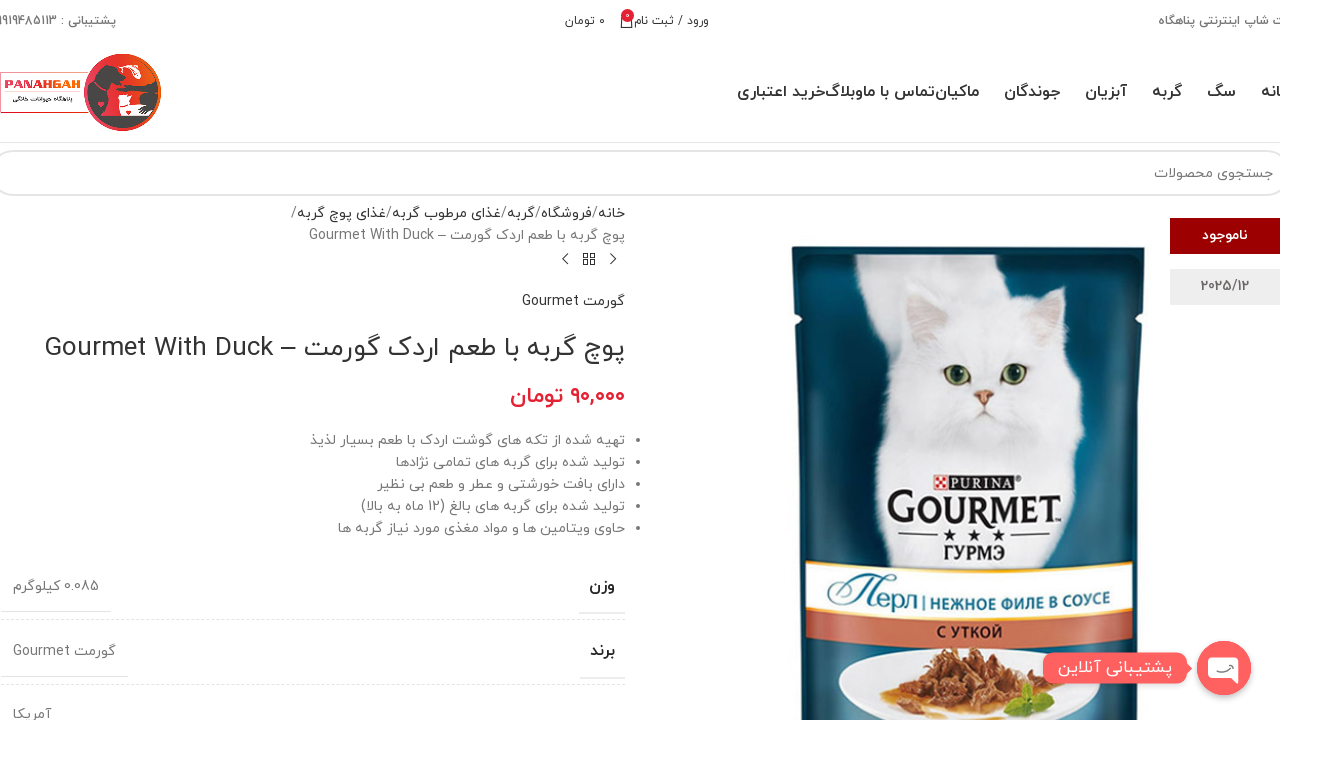

--- FILE ---
content_type: text/html; charset=UTF-8
request_url: https://panahgah.com/shop/gourmet-with-duck/
body_size: 43472
content:
<!DOCTYPE html>
<html dir="rtl" lang="fa-IR">
<head>
	<meta charset="UTF-8">
	<link rel="profile" href="https://gmpg.org/xfn/11">
	<link rel="pingback" href="https://panahgah.com/xmlrpc.php">

	<meta name='robots' content='index, follow, max-image-preview:large, max-snippet:-1, max-video-preview:-1' />
	<style>img:is([sizes="auto" i], [sizes^="auto," i]) { contain-intrinsic-size: 3000px 1500px }</style>
	
	<!-- This site is optimized with the Yoast SEO Premium plugin v23.4 (Yoast SEO v26.0) - https://yoast.com/wordpress/plugins/seo/ -->
	<title>خرید پوچ گربه با طعم اردک گورمت – Gourmet With Duck - پناهگاه</title>
<link crossorigin data-rocket-preconnect href="https://www.google-analytics.com" rel="preconnect"><link rel="preload" data-rocket-preload as="image" href="https://panahgah.com/wp-content/uploads/2022/07/gormet-sauce-and-dock.jpg" imagesrcset="https://panahgah.com/wp-content/uploads/2022/07/gormet-sauce-and-dock.jpg 600w, https://panahgah.com/wp-content/uploads/2022/07/gormet-sauce-and-dock-300x300.jpg 300w, https://panahgah.com/wp-content/uploads/2022/07/gormet-sauce-and-dock-150x150.jpg 150w, https://panahgah.com/wp-content/uploads/2022/07/gormet-sauce-and-dock-50x50.jpg 50w, https://panahgah.com/wp-content/uploads/2022/07/gormet-sauce-and-dock-100x100.jpg 100w, https://panahgah.com/wp-content/uploads/2022/07/gormet-sauce-and-dock-80x80.jpg 80w" imagesizes="(max-width: 600px) 100vw, 600px" fetchpriority="high">
	<meta name="description" content="پوچ گورمت با طعم دلپذیر اردک و بافت نرم برای گربه های بالغ تولید شده است. این محصول به صورت خورشتی تهیه شده و بافت لذیذی دارد." />
	<link rel="canonical" href="https://panahgah.com/shop/gourmet-with-duck/" />
	<meta property="og:locale" content="fa_IR" />
	<meta property="og:type" content="product" />
	<meta property="og:title" content="پوچ گربه با طعم اردک گورمت – Gourmet With Duck - پناهگاه" />
	<meta property="og:description" content="پوچ گورمت با طعم دلپذیر اردک و بافت نرم برای گربه های بالغ تولید شده است. این محصول به صورت خورشتی تهیه شده و بافت لذیذی دارد." />
	<meta property="og:url" content="https://panahgah.com/shop/gourmet-with-duck/" />
	<meta property="og:site_name" content="پناهگاه" />
	<meta property="article:modified_time" content="2025-11-10T10:35:15+00:00" />
	<meta property="og:image" content="https://panahgah.com/wp-content/uploads/2022/07/gormet-sauce-and-dock.jpg" />
	<meta property="og:image:width" content="600" />
	<meta property="og:image:height" content="600" />
	<meta property="og:image:type" content="image/jpeg" />
	<meta name="twitter:card" content="summary_large_image" />
	<meta name="twitter:label1" content="Price" />
	<meta name="twitter:data1" content="۹۰,۰۰۰&nbsp;تومان" />
	<meta name="twitter:label2" content="Availability" />
	<meta name="twitter:data2" content="Out of stock" />
	<script type="application/ld+json" class="yoast-schema-graph">{"@context":"https://schema.org","@graph":[{"@type":["WebPage","ItemPage"],"@id":"https://panahgah.com/shop/gourmet-with-duck/","url":"https://panahgah.com/shop/gourmet-with-duck/","name":"خرید پوچ گربه با طعم اردک گورمت – Gourmet With Duck - پناهگاه","isPartOf":{"@id":"https://panahgah.com/#website"},"primaryImageOfPage":{"@id":"https://panahgah.com/shop/gourmet-with-duck/#primaryimage"},"image":{"@id":"https://panahgah.com/shop/gourmet-with-duck/#primaryimage"},"thumbnailUrl":"https://panahgah.com/wp-content/uploads/2022/07/gormet-sauce-and-dock.jpg","description":"پوچ گورمت با طعم دلپذیر اردک و بافت نرم برای گربه های بالغ تولید شده است. این محصول به صورت خورشتی تهیه شده و بافت لذیذی دارد.","breadcrumb":{"@id":"https://panahgah.com/shop/gourmet-with-duck/#breadcrumb"},"inLanguage":"fa-IR","potentialAction":{"@type":"BuyAction","target":"https://panahgah.com/shop/gourmet-with-duck/"}},{"@type":"ImageObject","inLanguage":"fa-IR","@id":"https://panahgah.com/shop/gourmet-with-duck/#primaryimage","url":"https://panahgah.com/wp-content/uploads/2022/07/gormet-sauce-and-dock.jpg","contentUrl":"https://panahgah.com/wp-content/uploads/2022/07/gormet-sauce-and-dock.jpg","width":600,"height":600,"caption":"پوچ گربه با طعم اردک گورمت"},{"@type":"BreadcrumbList","@id":"https://panahgah.com/shop/gourmet-with-duck/#breadcrumb","itemListElement":[{"@type":"ListItem","position":1,"name":"خانه","item":"https://panahgah.com/"},{"@type":"ListItem","position":2,"name":"فروشگاه","item":"https://panahgah.com/shop/"},{"@type":"ListItem","position":3,"name":"پوچ گربه با طعم اردک گورمت – Gourmet With Duck"}]},{"@type":"WebSite","@id":"https://panahgah.com/#website","url":"https://panahgah.com/","name":"پناهگاه","description":"پت شاپ اینترنتی","potentialAction":[{"@type":"SearchAction","target":{"@type":"EntryPoint","urlTemplate":"https://panahgah.com/?s={search_term_string}"},"query-input":{"@type":"PropertyValueSpecification","valueRequired":true,"valueName":"search_term_string"}}],"inLanguage":"fa-IR"}]}</script>
	<meta property="product:price:amount" content="90000" />
	<meta property="product:price:currency" content="IRT" />
	<meta property="og:availability" content="out of stock" />
	<meta property="product:availability" content="out of stock" />
	<meta property="product:retailer_item_id" content="2587" />
	<meta property="product:condition" content="new" />
	<!-- / Yoast SEO Premium plugin. -->



<link rel='stylesheet' id='chaty-css-css' href='https://panahgah.com/wp-content/plugins/chaty-pro/css/chaty-front.min.css?ver=16654884393.0.3' type='text/css' media='all' />
<link rel='stylesheet' id='kk-star-ratings-css' href='https://panahgah.com/wp-content/plugins/kk-star-ratings/src/core/public/css/kk-star-ratings.min.css?ver=5.4.10.2' type='text/css' media='all' />
<style id='woocommerce-inline-inline-css' type='text/css'>
.woocommerce form .form-row .required { visibility: visible; }
</style>
<link data-minify="1" rel='stylesheet' id='rt-advanced-cod-css' href='https://panahgah.com/wp-content/cache/min/1/wp-content/plugins/advanced-cod/asset/css/main.css?ver=1758789556' type='text/css' media='all' />
<link rel='stylesheet' id='woo-variation-swatches-css' href='https://panahgah.com/wp-content/plugins/woo-variation-swatches/assets/css/frontend.min.css?ver=1758788812' type='text/css' media='all' />
<style id='woo-variation-swatches-inline-css' type='text/css'>
:root {
--wvs-tick:url("data:image/svg+xml;utf8,%3Csvg filter='drop-shadow(0px 0px 2px rgb(0 0 0 / .8))' xmlns='http://www.w3.org/2000/svg'  viewBox='0 0 30 30'%3E%3Cpath fill='none' stroke='%23ffffff' stroke-linecap='round' stroke-linejoin='round' stroke-width='4' d='M4 16L11 23 27 7'/%3E%3C/svg%3E");

--wvs-cross:url("data:image/svg+xml;utf8,%3Csvg filter='drop-shadow(0px 0px 5px rgb(255 255 255 / .6))' xmlns='http://www.w3.org/2000/svg' width='72px' height='72px' viewBox='0 0 24 24'%3E%3Cpath fill='none' stroke='%23ff0000' stroke-linecap='round' stroke-width='0.6' d='M5 5L19 19M19 5L5 19'/%3E%3C/svg%3E");
--wvs-single-product-item-width:30px;
--wvs-single-product-item-height:30px;
--wvs-single-product-item-font-size:16px}
</style>
<link data-minify="1" rel='stylesheet' id='yith-wrvp-frontend-css' href='https://panahgah.com/wp-content/cache/min/1/wp-content/plugins/yith-woocommerce-recently-viewed-products-premium/assets/css/yith-wrvp-frontend.css?ver=1758789556' type='text/css' media='all' />
<link data-minify="1" rel='stylesheet' id='ywrvp_slick-css' href='https://panahgah.com/wp-content/cache/min/1/wp-content/plugins/yith-woocommerce-recently-viewed-products-premium/assets/css/slick.css?ver=1758789556' type='text/css' media='all' />
<link rel='stylesheet' id='ywdpd_owl-css' href='https://panahgah.com/wp-content/plugins/yith-woocommerce-dynamic-pricing-and-discounts-premium/assets/css/owl/owl.carousel.min.css?ver=3.11.1' type='text/css' media='all' />
<link data-minify="1" rel='stylesheet' id='yith_ywdpd_frontend-css' href='https://panahgah.com/wp-content/cache/min/1/wp-content/plugins/yith-woocommerce-dynamic-pricing-and-discounts-premium/assets/css/frontend.css?ver=1758789556' type='text/css' media='all' />
<link data-minify="1" rel='stylesheet' id='js_composer_front-css' href='https://panahgah.com/wp-content/cache/min/1/wp-content/plugins/js_composer/assets/css/js_composer.min.css?ver=1758789556' type='text/css' media='all' />
<link rel='stylesheet' id='wd-style-base-css' href='https://panahgah.com/wp-content/themes/woodmart/css/parts/base-rtl.min.css?ver=8.2.7' type='text/css' media='all' />
<link rel='stylesheet' id='wd-helpers-wpb-elem-css' href='https://panahgah.com/wp-content/themes/woodmart/css/parts/helpers-wpb-elem.min.css?ver=8.2.7' type='text/css' media='all' />
<link rel='stylesheet' id='wd-wpbakery-base-css' href='https://panahgah.com/wp-content/themes/woodmart/css/parts/int-wpb-base-rtl.min.css?ver=8.2.7' type='text/css' media='all' />
<link rel='stylesheet' id='wd-wpbakery-base-deprecated-css' href='https://panahgah.com/wp-content/themes/woodmart/css/parts/int-wpb-base-deprecated.min.css?ver=8.2.7' type='text/css' media='all' />
<link rel='stylesheet' id='wd-notices-fixed-css' href='https://panahgah.com/wp-content/themes/woodmart/css/parts/woo-opt-sticky-notices-old.min.css?ver=8.2.7' type='text/css' media='all' />
<link rel='stylesheet' id='wd-woocommerce-base-css' href='https://panahgah.com/wp-content/themes/woodmart/css/parts/woocommerce-base-rtl.min.css?ver=8.2.7' type='text/css' media='all' />
<link rel='stylesheet' id='wd-mod-star-rating-css' href='https://panahgah.com/wp-content/themes/woodmart/css/parts/mod-star-rating.min.css?ver=8.2.7' type='text/css' media='all' />
<link rel='stylesheet' id='wd-woocommerce-block-notices-css' href='https://panahgah.com/wp-content/themes/woodmart/css/parts/woo-mod-block-notices-rtl.min.css?ver=8.2.7' type='text/css' media='all' />
<link rel='stylesheet' id='wd-woo-mod-quantity-css' href='https://panahgah.com/wp-content/themes/woodmart/css/parts/woo-mod-quantity.min.css?ver=8.2.7' type='text/css' media='all' />
<link rel='stylesheet' id='wd-woo-single-prod-el-base-css' href='https://panahgah.com/wp-content/themes/woodmart/css/parts/woo-single-prod-el-base.min.css?ver=8.2.7' type='text/css' media='all' />
<link rel='stylesheet' id='wd-woo-mod-stock-status-css' href='https://panahgah.com/wp-content/themes/woodmart/css/parts/woo-mod-stock-status.min.css?ver=8.2.7' type='text/css' media='all' />
<link rel='stylesheet' id='wd-woo-mod-shop-attributes-css' href='https://panahgah.com/wp-content/themes/woodmart/css/parts/woo-mod-shop-attributes.min.css?ver=8.2.7' type='text/css' media='all' />
<link data-minify="1" rel='stylesheet' id='child-style-css' href='https://panahgah.com/wp-content/cache/min/1/wp-content/themes/woodmart-child/style.css?ver=1758789556' type='text/css' media='all' />
<link rel='stylesheet' id='wd-header-base-css' href='https://panahgah.com/wp-content/themes/woodmart/css/parts/header-base-rtl.min.css?ver=8.2.7' type='text/css' media='all' />
<link rel='stylesheet' id='wd-mod-tools-css' href='https://panahgah.com/wp-content/themes/woodmart/css/parts/mod-tools.min.css?ver=8.2.7' type='text/css' media='all' />
<link rel='stylesheet' id='wd-header-elements-base-css' href='https://panahgah.com/wp-content/themes/woodmart/css/parts/header-el-base-rtl.min.css?ver=8.2.7' type='text/css' media='all' />
<link rel='stylesheet' id='wd-header-mobile-nav-dropdown-css' href='https://panahgah.com/wp-content/themes/woodmart/css/parts/header-el-mobile-nav-dropdown.min.css?ver=8.2.7' type='text/css' media='all' />
<link rel='stylesheet' id='wd-header-cart-side-css' href='https://panahgah.com/wp-content/themes/woodmart/css/parts/header-el-cart-side.min.css?ver=8.2.7' type='text/css' media='all' />
<link rel='stylesheet' id='wd-header-cart-css' href='https://panahgah.com/wp-content/themes/woodmart/css/parts/header-el-cart-rtl.min.css?ver=8.2.7' type='text/css' media='all' />
<link rel='stylesheet' id='wd-widget-shopping-cart-css' href='https://panahgah.com/wp-content/themes/woodmart/css/parts/woo-widget-shopping-cart.min.css?ver=8.2.7' type='text/css' media='all' />
<link rel='stylesheet' id='wd-widget-product-list-css' href='https://panahgah.com/wp-content/themes/woodmart/css/parts/woo-widget-product-list.min.css?ver=8.2.7' type='text/css' media='all' />
<link rel='stylesheet' id='wd-header-search-css' href='https://panahgah.com/wp-content/themes/woodmart/css/parts/header-el-search-rtl.min.css?ver=8.2.7' type='text/css' media='all' />
<link rel='stylesheet' id='wd-header-search-form-css' href='https://panahgah.com/wp-content/themes/woodmart/css/parts/header-el-search-form-rtl.min.css?ver=8.2.7' type='text/css' media='all' />
<link rel='stylesheet' id='wd-wd-search-form-css' href='https://panahgah.com/wp-content/themes/woodmart/css/parts/wd-search-form.min.css?ver=8.2.7' type='text/css' media='all' />
<link rel='stylesheet' id='wd-wd-search-results-css' href='https://panahgah.com/wp-content/themes/woodmart/css/parts/wd-search-results.min.css?ver=8.2.7' type='text/css' media='all' />
<link rel='stylesheet' id='wd-wd-search-dropdown-css' href='https://panahgah.com/wp-content/themes/woodmart/css/parts/wd-search-dropdown-rtl.min.css?ver=8.2.7' type='text/css' media='all' />
<link rel='stylesheet' id='wd-woo-single-prod-predefined-css' href='https://panahgah.com/wp-content/themes/woodmart/css/parts/woo-single-prod-predefined-rtl.min.css?ver=8.2.7' type='text/css' media='all' />
<link rel='stylesheet' id='wd-woo-single-prod-and-quick-view-predefined-css' href='https://panahgah.com/wp-content/themes/woodmart/css/parts/woo-single-prod-and-quick-view-predefined-rtl.min.css?ver=8.2.7' type='text/css' media='all' />
<link rel='stylesheet' id='wd-woo-single-prod-el-tabs-predefined-css' href='https://panahgah.com/wp-content/themes/woodmart/css/parts/woo-single-prod-el-tabs-predefined.min.css?ver=8.2.7' type='text/css' media='all' />
<link rel='stylesheet' id='wd-woo-single-prod-el-gallery-css' href='https://panahgah.com/wp-content/themes/woodmart/css/parts/woo-single-prod-el-gallery.min.css?ver=8.2.7' type='text/css' media='all' />
<link rel='stylesheet' id='wd-swiper-css' href='https://panahgah.com/wp-content/themes/woodmart/css/parts/lib-swiper-rtl.min.css?ver=8.2.7' type='text/css' media='all' />
<link rel='stylesheet' id='wd-woo-mod-product-labels-css' href='https://panahgah.com/wp-content/themes/woodmart/css/parts/woo-mod-product-labels.min.css?ver=8.2.7' type='text/css' media='all' />
<link rel='stylesheet' id='wd-woo-mod-product-labels-rect-css' href='https://panahgah.com/wp-content/themes/woodmart/css/parts/woo-mod-product-labels-rect.min.css?ver=8.2.7' type='text/css' media='all' />
<link rel='stylesheet' id='wd-swiper-arrows-css' href='https://panahgah.com/wp-content/themes/woodmart/css/parts/lib-swiper-arrows-rtl.min.css?ver=8.2.7' type='text/css' media='all' />
<link rel='stylesheet' id='wd-woo-single-prod-el-navigation-css' href='https://panahgah.com/wp-content/themes/woodmart/css/parts/woo-single-prod-el-navigation-rtl.min.css?ver=8.2.7' type='text/css' media='all' />
<link rel='stylesheet' id='wd-social-icons-css' href='https://panahgah.com/wp-content/themes/woodmart/css/parts/el-social-icons.min.css?ver=8.2.7' type='text/css' media='all' />
<link rel='stylesheet' id='wd-tabs-css' href='https://panahgah.com/wp-content/themes/woodmart/css/parts/el-tabs-rtl.min.css?ver=8.2.7' type='text/css' media='all' />
<link rel='stylesheet' id='wd-woo-single-prod-el-tabs-opt-layout-tabs-css' href='https://panahgah.com/wp-content/themes/woodmart/css/parts/woo-single-prod-el-tabs-opt-layout-tabs.min.css?ver=8.2.7' type='text/css' media='all' />
<link rel='stylesheet' id='wd-accordion-css' href='https://panahgah.com/wp-content/themes/woodmart/css/parts/el-accordion.min.css?ver=8.2.7' type='text/css' media='all' />
<link rel='stylesheet' id='wd-accordion-elem-wpb-css' href='https://panahgah.com/wp-content/themes/woodmart/css/parts/el-accordion-wpb-elem-rtl.min.css?ver=8.2.7' type='text/css' media='all' />
<link rel='stylesheet' id='wd-woo-single-prod-el-reviews-css' href='https://panahgah.com/wp-content/themes/woodmart/css/parts/woo-single-prod-el-reviews.min.css?ver=8.2.7' type='text/css' media='all' />
<link rel='stylesheet' id='wd-woo-single-prod-el-reviews-style-1-css' href='https://panahgah.com/wp-content/themes/woodmart/css/parts/woo-single-prod-el-reviews-style-1.min.css?ver=8.2.7' type='text/css' media='all' />
<link rel='stylesheet' id='wd-post-types-mod-comments-css' href='https://panahgah.com/wp-content/themes/woodmart/css/parts/post-types-mod-comments.min.css?ver=8.2.7' type='text/css' media='all' />
<link rel='stylesheet' id='wd-product-loop-css' href='https://panahgah.com/wp-content/themes/woodmart/css/parts/woo-product-loop-rtl.min.css?ver=8.2.7' type='text/css' media='all' />
<link rel='stylesheet' id='wd-product-loop-quick-css' href='https://panahgah.com/wp-content/themes/woodmart/css/parts/woo-product-loop-quick.min.css?ver=8.2.7' type='text/css' media='all' />
<link rel='stylesheet' id='wd-woo-mod-add-btn-replace-css' href='https://panahgah.com/wp-content/themes/woodmart/css/parts/woo-mod-add-btn-replace.min.css?ver=8.2.7' type='text/css' media='all' />
<link rel='stylesheet' id='wd-woo-mod-swatches-base-css' href='https://panahgah.com/wp-content/themes/woodmart/css/parts/woo-mod-swatches-base.min.css?ver=8.2.7' type='text/css' media='all' />
<link rel='stylesheet' id='wd-bordered-product-css' href='https://panahgah.com/wp-content/themes/woodmart/css/parts/woo-opt-bordered-product-rtl.min.css?ver=8.2.7' type='text/css' media='all' />
<link rel='stylesheet' id='wd-swiper-pagin-css' href='https://panahgah.com/wp-content/themes/woodmart/css/parts/lib-swiper-pagin.min.css?ver=8.2.7' type='text/css' media='all' />
<link rel='stylesheet' id='wd-footer-base-css' href='https://panahgah.com/wp-content/themes/woodmart/css/parts/footer-base.min.css?ver=8.2.7' type='text/css' media='all' />
<link rel='stylesheet' id='wd-info-box-css' href='https://panahgah.com/wp-content/themes/woodmart/css/parts/el-info-box-rtl.min.css?ver=8.2.7' type='text/css' media='all' />
<link rel='stylesheet' id='wd-scroll-top-css' href='https://panahgah.com/wp-content/themes/woodmart/css/parts/opt-scrolltotop-rtl.min.css?ver=8.2.7' type='text/css' media='all' />
<link rel='stylesheet' id='wd-bottom-toolbar-css' href='https://panahgah.com/wp-content/themes/woodmart/css/parts/opt-bottom-toolbar-rtl.min.css?ver=8.2.7' type='text/css' media='all' />
<script type="text/template" id="tmpl-variation-template">
	<div class="woocommerce-variation-description">{{{ data.variation.variation_description }}}</div>
	<div class="woocommerce-variation-price">{{{ data.variation.price_html }}}</div>
	<div class="woocommerce-variation-availability">{{{ data.variation.availability_html }}}</div>
</script>
<script type="text/template" id="tmpl-unavailable-variation-template">
	<p role="alert">با عرض پوزش، این محصول در دسترس نیست. خواهشمندیمً ترکیب دیگری را انتخاب کنید.</p>
</script>
<script type="text/javascript" src="https://panahgah.com/wp-includes/js/jquery/jquery.min.js?ver=3.7.1" id="jquery-core-js" data-rocket-defer defer></script>
<script type="text/javascript" id="chaty-js-extra">
/* <![CDATA[ */
var chaty_settings = {"chaty_widgets":[{"id":0,"identifier":0,"settings":{"show_close_button":"yes","position":"right","custom_position":1,"bottom_spacing":25,"side_spacing":25,"icon_view":"vertical","default_state":"click","cta_text":"\u067e\u0634\u062a\u06cc\u0628\u0627\u0646\u06cc \u0622\u0646\u0644\u0627\u06cc\u0646","cta_text_color":"rgb(255, 255, 255)","cta_bg_color":"#ff6060","show_cta":"all_time","is_pending_mesg_enabled":"off","pending_mesg_count":"1","pending_mesg_count_color":"#ffffff","pending_mesg_count_bgcolor":"#dd0000","widget_icon":"chat-smile","widget_icon_url":"","font_family":"","widget_size":"54","custom_widget_size":"54","is_google_analytics_enabled":0,"close_text":"\u0628\u0633\u062a\u0646","widget_color":"#ff6060","widget_rgb_color":"255,96,96","has_custom_css":0,"custom_css":"","widget_token":"f5ae135942","widget_index":"","attention_effect":"jump"},"triggers":{"has_time_delay":0,"time_delay":0,"exit_intent":0,"has_display_after_page_scroll":0,"display_after_page_scroll":0,"auto_hide_widget":0,"hide_after":0,"show_on_pages_rules":[],"time_diff":0,"has_date_scheduling_rules":0,"date_scheduling_rules":{"start_date_time":"","end_date_time":""},"date_scheduling_rules_timezone":0,"day_hours_scheduling_rules_timezone":0,"has_day_hours_scheduling_rules":0,"day_hours_scheduling_rules":[],"day_time_diff":"","show_on_direct_visit":0,"show_on_referrer_social_network":0,"show_on_referrer_search_engines":0,"show_on_referrer_google_ads":0,"show_on_referrer_urls":[],"has_show_on_specific_referrer_urls":0,"has_traffic_source":0,"has_countries":0,"countries":[],"has_target_rules":0},"channels":[{"channel":"Telegram","value":"panahgah_support","hover_text":"\u062a\u0644\u06af\u0631\u0627\u0645","svg_icon":"<svg width=\"39\" height=\"39\" viewBox=\"0 0 39 39\" fill=\"none\" xmlns=\"http:\/\/www.w3.org\/2000\/svg\"><circle class=\"color-element\" cx=\"19.4395\" cy=\"19.4395\" r=\"19.4395\" fill=\"#3E99D8\"\/><path d=\"M3.56917 -2.55497e-07L0 6.42978L7.5349 1.87535L3.56917 -2.55497e-07Z\" transform=\"translate(13.9704 24.6145)\" fill=\"#E0E0E0\"\/><path d=\"M20.8862 0.133954C20.754 0 20.4897 0 20.2253 0L0.396574 8.03723C0.132191 8.17118 0 8.43909 0 8.707C0 8.97491 0.132191 9.24282 0.396574 9.37677L17.5814 17.414C17.7136 17.414 17.7136 17.414 17.8458 17.414C17.978 17.414 18.1102 17.414 18.1102 17.28C18.2424 17.1461 18.3746 17.0121 18.5068 16.7442L21.1506 0.669769C21.1506 0.535815 21.1506 0.267908 20.8862 0.133954Z\" transform=\"translate(7.36069 10.9512)\" fill=\"white\"\/><path d=\"M13.8801 0L0 11.52V19.4233L3.70136 13.2614L13.8801 0Z\" transform=\"translate(13.9704 11.6208)\" fill=\"#F2F2F2\"\/><\/svg>","is_desktop":1,"is_mobile":1,"icon_color":"#3E99D8","icon_rgb_color":"62,153,216","channel_type":"Telegram","custom_image_url":"","order":"","pre_set_message":"","is_use_web_version":"1","is_open_new_tab":"1","is_default_open":"0","has_welcome_message":"0","chat_welcome_message":"","qr_code_image_url":"","mail_subject":"","channel_account_type":"personal","contact_form_settings":[],"contact_fields":[],"url":"https:\/\/telegram.me\/panahgah_support","mobile_target":"_blank","desktop_target":"_blank","target":"_blank","is_agent":"0","agent_data":[],"header_text":"","header_sub_text":"","header_bg_color":"","header_text_color":"","widget_token":"f5ae135942","widget_index":"","click_event":"","is_agent_desktop":"0","is_agent_mobile":"0"},{"channel":"Whatsapp","value":"989919485113","hover_text":"\u0648\u0627\u062a\u0633 \u0627\u067e","svg_icon":"<svg width=\"39\" height=\"39\" viewBox=\"0 0 39 39\" fill=\"none\" xmlns=\"http:\/\/www.w3.org\/2000\/svg\"><circle class=\"color-element\" cx=\"19.4395\" cy=\"19.4395\" r=\"19.4395\" fill=\"#49E670\"\/><path d=\"M12.9821 10.1115C12.7029 10.7767 11.5862 11.442 10.7486 11.575C10.1902 11.7081 9.35269 11.8411 6.84003 10.7767C3.48981 9.44628 1.39593 6.25317 1.25634 6.12012C1.11674 5.85403 2.13001e-06 4.39053 2.13001e-06 2.92702C2.13001e-06 1.46351 0.83755 0.665231 1.11673 0.399139C1.39592 0.133046 1.8147 1.01506e-06 2.23348 1.01506e-06C2.37307 1.01506e-06 2.51267 1.01506e-06 2.65226 1.01506e-06C2.93144 1.01506e-06 3.21063 -2.02219e-06 3.35022 0.532183C3.62941 1.19741 4.32736 2.66092 4.32736 2.79397C4.46696 2.92702 4.46696 3.19311 4.32736 3.32616C4.18777 3.59225 4.18777 3.59224 3.90858 3.85834C3.76899 3.99138 3.6294 4.12443 3.48981 4.39052C3.35022 4.52357 3.21063 4.78966 3.35022 5.05576C3.48981 5.32185 4.18777 6.38622 5.16491 7.18449C6.42125 8.24886 7.39839 8.51496 7.81717 8.78105C8.09636 8.91409 8.37554 8.9141 8.65472 8.648C8.93391 8.38191 9.21309 7.98277 9.49228 7.58363C9.77146 7.31754 10.0507 7.1845 10.3298 7.31754C10.609 7.45059 12.2841 8.11582 12.5633 8.38191C12.8425 8.51496 13.1217 8.648 13.1217 8.78105C13.1217 8.78105 13.1217 9.44628 12.9821 10.1115Z\" transform=\"translate(12.9597 12.9597)\" fill=\"#FAFAFA\"\/><path d=\"M0.196998 23.295L0.131434 23.4862L0.323216 23.4223L5.52771 21.6875C7.4273 22.8471 9.47325 23.4274 11.6637 23.4274C18.134 23.4274 23.4274 18.134 23.4274 11.6637C23.4274 5.19344 18.134 -0.1 11.6637 -0.1C5.19344 -0.1 -0.1 5.19344 -0.1 11.6637C-0.1 13.9996 0.624492 16.3352 1.93021 18.2398L0.196998 23.295ZM5.87658 19.8847L5.84025 19.8665L5.80154 19.8788L2.78138 20.8398L3.73978 17.9646L3.75932 17.906L3.71562 17.8623L3.43104 17.5777C2.27704 15.8437 1.55796 13.8245 1.55796 11.6637C1.55796 6.03288 6.03288 1.55796 11.6637 1.55796C17.2945 1.55796 21.7695 6.03288 21.7695 11.6637C21.7695 17.2945 17.2945 21.7695 11.6637 21.7695C9.64222 21.7695 7.76778 21.1921 6.18227 20.039L6.17557 20.0342L6.16817 20.0305L5.87658 19.8847Z\" transform=\"translate(7.7758 7.77582)\" fill=\"white\" stroke=\"white\" stroke-width=\"0.2\"\/><\/svg>","is_desktop":1,"is_mobile":1,"icon_color":"#49E670","icon_rgb_color":"73,230,112","channel_type":"Whatsapp","custom_image_url":"","order":"","pre_set_message":"","is_use_web_version":"1","is_open_new_tab":"1","is_default_open":"0","has_welcome_message":"1","chat_welcome_message":"<p>\u0686\u0637\u0648\u0631 \u0645\u06cc\u062a\u0648\u0646\u0645 \u06a9\u0645\u06a9\u062a\u0648\u0646 \u06a9\u0646\u0645\u061f<\/p>","qr_code_image_url":"","mail_subject":"","channel_account_type":"personal","contact_form_settings":[],"contact_fields":[],"url":"https:\/\/web.whatsapp.com\/send?phone=989919485113","mobile_target":"","desktop_target":"_blank","target":"_blank","is_agent":"0","agent_data":[],"header_text":"","header_sub_text":"","header_bg_color":"","header_text_color":"","widget_token":"f5ae135942","widget_index":"","click_event":"","is_agent_desktop":"0","is_agent_mobile":"0"}]}],"ajax_url":"https:\/\/panahgah.com\/wp-admin\/admin-ajax.php","data_analytics_settings":"on"};
/* ]]> */
</script>
<script type="text/javascript" src="https://panahgah.com/wp-content/plugins/chaty-pro/js/cht-front-script.min.js?ver=16654884393.0.3" id="chaty-js" data-rocket-defer defer></script>
<script type="text/javascript" src="https://panahgah.com/wp-content/plugins/woocommerce/assets/js/jquery-blockui/jquery.blockUI.min.js?ver=2.7.0-wc.10.2.1" id="jquery-blockui-js" data-wp-strategy="defer" data-rocket-defer defer></script>
<script type="text/javascript" id="wc-add-to-cart-js-extra">
/* <![CDATA[ */
var wc_add_to_cart_params = {"ajax_url":"\/wp-admin\/admin-ajax.php","wc_ajax_url":"\/?wc-ajax=%%endpoint%%","i18n_view_cart":"\u0645\u0634\u0627\u0647\u062f\u0647 \u0633\u0628\u062f \u062e\u0631\u06cc\u062f","cart_url":"https:\/\/panahgah.com\/cart\/","is_cart":"","cart_redirect_after_add":"no"};
/* ]]> */
</script>
<script type="text/javascript" src="https://panahgah.com/wp-content/plugins/woocommerce/assets/js/frontend/add-to-cart.min.js?ver=10.2.1" id="wc-add-to-cart-js" data-wp-strategy="defer" data-rocket-defer defer></script>
<script type="text/javascript" id="wc-single-product-js-extra">
/* <![CDATA[ */
var wc_single_product_params = {"i18n_required_rating_text":"\u062e\u0648\u0627\u0647\u0634\u0645\u0646\u062f\u06cc\u0645 \u06cc\u06a9 \u0631\u062a\u0628\u0647 \u0631\u0627 \u0627\u0646\u062a\u062e\u0627\u0628 \u06a9\u0646\u06cc\u062f","i18n_rating_options":["1 of 5 stars","2 of 5 stars","3 of 5 stars","4 of 5 stars","5 of 5 stars"],"i18n_product_gallery_trigger_text":"\u0645\u0634\u0627\u0647\u062f\u0647 \u06af\u0627\u0644\u0631\u06cc \u062a\u0635\u0627\u0648\u06cc\u0631 \u062f\u0631 \u062d\u0627\u0644\u062a \u062a\u0645\u0627\u0645 \u0635\u0641\u062d\u0647","review_rating_required":"yes","flexslider":{"rtl":true,"animation":"slide","smoothHeight":true,"directionNav":false,"controlNav":"thumbnails","slideshow":false,"animationSpeed":500,"animationLoop":false,"allowOneSlide":false},"zoom_enabled":"","zoom_options":[],"photoswipe_enabled":"","photoswipe_options":{"shareEl":false,"closeOnScroll":false,"history":false,"hideAnimationDuration":0,"showAnimationDuration":0},"flexslider_enabled":""};
/* ]]> */
</script>
<script type="text/javascript" src="https://panahgah.com/wp-content/plugins/woocommerce/assets/js/frontend/single-product.min.js?ver=10.2.1" id="wc-single-product-js" defer="defer" data-wp-strategy="defer"></script>
<script type="text/javascript" src="https://panahgah.com/wp-content/plugins/woocommerce/assets/js/js-cookie/js.cookie.min.js?ver=2.1.4-wc.10.2.1" id="js-cookie-js" defer="defer" data-wp-strategy="defer"></script>
<script type="text/javascript" id="woocommerce-js-extra">
/* <![CDATA[ */
var woocommerce_params = {"ajax_url":"\/wp-admin\/admin-ajax.php","wc_ajax_url":"\/?wc-ajax=%%endpoint%%","i18n_password_show":"\u0646\u0645\u0627\u06cc\u0634 \u0631\u0645\u0632\u0639\u0628\u0648\u0631","i18n_password_hide":"Hide password"};
/* ]]> */
</script>
<script type="text/javascript" src="https://panahgah.com/wp-content/plugins/woocommerce/assets/js/frontend/woocommerce.min.js?ver=10.2.1" id="woocommerce-js" defer="defer" data-wp-strategy="defer"></script>
<script type="text/javascript" id="rt-advanced-cod-js-js-extra">
/* <![CDATA[ */
var rt_ajax_vars = {"ajax_url":"https:\/\/panahgah.com\/wp-admin\/admin-ajax.php"};
/* ]]> */
</script>
<script data-minify="1" type="text/javascript" src="https://panahgah.com/wp-content/cache/min/1/wp-content/plugins/advanced-cod/asset/js/main.js?ver=1758789557" id="rt-advanced-cod-js-js" data-rocket-defer defer></script>
<script data-minify="1" type="text/javascript" src="https://panahgah.com/wp-content/cache/min/1/wp-content/plugins/js_composer/assets/js/vendors/woocommerce-add-to-cart.js?ver=1758789557" id="vc_woocommerce-add-to-cart-js-js" data-rocket-defer defer></script>
<script type="text/javascript" src="https://panahgah.com/wp-includes/js/underscore.min.js?ver=1.13.7" id="underscore-js" data-rocket-defer defer></script>
<script type="text/javascript" id="wp-util-js-extra">
/* <![CDATA[ */
var _wpUtilSettings = {"ajax":{"url":"\/wp-admin\/admin-ajax.php"}};
/* ]]> */
</script>
<script type="text/javascript" src="https://panahgah.com/wp-includes/js/wp-util.min.js?ver=aa6afe98629857fbbb0942c0e0bc0a58" id="wp-util-js" data-rocket-defer defer></script>
<script type="text/javascript" id="wc-add-to-cart-variation-js-extra">
/* <![CDATA[ */
var wc_add_to_cart_variation_params = {"wc_ajax_url":"\/?wc-ajax=%%endpoint%%","i18n_no_matching_variations_text":"\u0628\u0627 \u0639\u0631\u0636 \u067e\u0648\u0632\u0634\u060c \u0647\u06cc\u0686 \u0645\u062d\u0635\u0648\u0644\u06cc \u0645\u0637\u0627\u0628\u0642 \u0627\u0646\u062a\u062e\u0627\u0628 \u0634\u0645\u0627 \u06cc\u0627\u0641\u062a \u0646\u0634\u062f. \u062e\u0648\u0627\u0647\u0634\u0645\u0646\u062f\u06cc\u0645\u064b \u062a\u0631\u06a9\u06cc\u0628 \u062f\u06cc\u06af\u0631\u06cc \u0631\u0627 \u0627\u0646\u062a\u062e\u0627\u0628 \u06a9\u0646\u06cc\u062f.","i18n_make_a_selection_text":"\u0642\u0628\u0644 \u0627\u0632 \u0627\u06cc\u0646 \u06a9\u0647 \u0627\u06cc\u0646 \u0645\u062d\u0635\u0648\u0644 \u0628\u0647 \u0633\u0628\u062f \u062e\u0631\u06cc\u062f \u062e\u0648\u062f \u0627\u0636\u0627\u0641\u0647 \u06a9\u0646\u06cc\u062f \u06af\u0632\u06cc\u0646\u0647\u200c\u0647\u0627\u06cc \u0645\u062d\u0635\u0648\u0644 \u0631\u0627 \u0627\u0646\u062a\u062e\u0627\u0628 \u06a9\u0646\u06cc\u062f.","i18n_unavailable_text":"\u0628\u0627 \u0639\u0631\u0636 \u067e\u0648\u0632\u0634\u060c \u0627\u06cc\u0646 \u0645\u062d\u0635\u0648\u0644 \u062f\u0631 \u062f\u0633\u062a\u0631\u0633 \u0646\u06cc\u0633\u062a. \u062e\u0648\u0627\u0647\u0634\u0645\u0646\u062f\u06cc\u0645\u064b \u062a\u0631\u06a9\u06cc\u0628 \u062f\u06cc\u06af\u0631\u06cc \u0631\u0627 \u0627\u0646\u062a\u062e\u0627\u0628 \u06a9\u0646\u06cc\u062f.","i18n_reset_alert_text":"Your selection has been reset. Please select some product options before adding this product to your cart.","woo_variation_swatches_ajax_variation_threshold_min":"30","woo_variation_swatches_ajax_variation_threshold_max":"100","woo_variation_swatches_total_children":{}};
/* ]]> */
</script>
<script type="text/javascript" src="https://panahgah.com/wp-content/plugins/woocommerce/assets/js/frontend/add-to-cart-variation.min.js?ver=10.2.1" id="wc-add-to-cart-variation-js" defer="defer" data-wp-strategy="defer"></script>
<script type="text/javascript" src="https://panahgah.com/wp-content/themes/woodmart/js/libs/device.min.js?ver=8.2.7" id="wd-device-library-js" data-rocket-defer defer></script>
<script type="text/javascript" src="https://panahgah.com/wp-content/themes/woodmart/js/scripts/global/scrollBar.min.js?ver=8.2.7" id="wd-scrollbar-js"></script>
<script></script><link rel="https://api.w.org/" href="https://panahgah.com/wp-json/" /><link rel="alternate" title="JSON" type="application/json" href="https://panahgah.com/wp-json/wp/v2/product/36243" /><link rel='shortlink' href='https://panahgah.com/?p=36243' />
<link rel="alternate" title="oEmbed (JSON)" type="application/json+oembed" href="https://panahgah.com/wp-json/oembed/1.0/embed?url=https%3A%2F%2Fpanahgah.com%2Fshop%2Fgourmet-with-duck%2F" />
<link rel="alternate" title="oEmbed (XML)" type="text/xml+oembed" href="https://panahgah.com/wp-json/oembed/1.0/embed?url=https%3A%2F%2Fpanahgah.com%2Fshop%2Fgourmet-with-duck%2F&#038;format=xml" />

		<!-- GA Google Analytics @ https://m0n.co/ga -->
		<script>
			(function(i,s,o,g,r,a,m){i['GoogleAnalyticsObject']=r;i[r]=i[r]||function(){
			(i[r].q=i[r].q||[]).push(arguments)},i[r].l=1*new Date();a=s.createElement(o),
			m=s.getElementsByTagName(o)[0];a.async=1;a.src=g;m.parentNode.insertBefore(a,m)
			})(window,document,'script','https://www.google-analytics.com/analytics.js','ga');
			ga('create', 'UA-175468815-1', 'auto');
			ga('send', 'pageview');
		</script>

	<meta name="thumbnail" content="https://panahgah.com/wp-content/uploads/2022/07/gormet-sauce-and-dock.jpg" />
					<meta name="viewport" content="width=device-width, initial-scale=1.0, maximum-scale=1.0, user-scalable=no">
										<noscript><style>.woocommerce-product-gallery{ opacity: 1 !important; }</style></noscript>
	<meta name="generator" content="Powered by WPBakery Page Builder - drag and drop page builder for WordPress."/>
<link rel="icon" href="https://panahgah.com/wp-content/uploads/2020/08/cropped-فاو-32x32.png" sizes="32x32" />
<link rel="icon" href="https://panahgah.com/wp-content/uploads/2020/08/cropped-فاو-192x192.png" sizes="192x192" />
<link rel="apple-touch-icon" href="https://panahgah.com/wp-content/uploads/2020/08/cropped-فاو-180x180.png" />
<meta name="msapplication-TileImage" content="https://panahgah.com/wp-content/uploads/2020/08/cropped-فاو-270x270.png" />
<style>
		
		</style><noscript><style> .wpb_animate_when_almost_visible { opacity: 1; }</style></noscript>			<style id="wd-style-default_header-css" data-type="wd-style-default_header">
				:root{
	--wd-top-bar-h: 42px;
	--wd-top-bar-sm-h: 40px;
	--wd-top-bar-sticky-h: .00001px;
	--wd-top-bar-brd-w: .00001px;

	--wd-header-general-h: 100px;
	--wd-header-general-sm-h: 60px;
	--wd-header-general-sticky-h: .00001px;
	--wd-header-general-brd-w: 1px;

	--wd-header-bottom-h: 60px;
	--wd-header-bottom-sm-h: 100px;
	--wd-header-bottom-sticky-h: .00001px;
	--wd-header-bottom-brd-w: .00001px;

	--wd-header-clone-h: .00001px;

	--wd-header-brd-w: calc(var(--wd-top-bar-brd-w) + var(--wd-header-general-brd-w) + var(--wd-header-bottom-brd-w));
	--wd-header-h: calc(var(--wd-top-bar-h) + var(--wd-header-general-h) + var(--wd-header-bottom-h) + var(--wd-header-brd-w));
	--wd-header-sticky-h: calc(var(--wd-top-bar-sticky-h) + var(--wd-header-general-sticky-h) + var(--wd-header-bottom-sticky-h) + var(--wd-header-clone-h) + var(--wd-header-brd-w));
	--wd-header-sm-h: calc(var(--wd-top-bar-sm-h) + var(--wd-header-general-sm-h) + var(--wd-header-bottom-sm-h) + var(--wd-header-brd-w));
}

.whb-top-bar .wd-dropdown {
	margin-top: 1px;
}

.whb-top-bar .wd-dropdown:after {
	height: 11px;
}




:root:has(.whb-general-header.whb-border-boxed) {
	--wd-header-general-brd-w: .00001px;
}

@media (max-width: 1024px) {
:root:has(.whb-general-header.whb-hidden-mobile) {
	--wd-header-general-brd-w: .00001px;
}
}


.whb-header-bottom .wd-dropdown {
	margin-top: 10px;
}

.whb-header-bottom .wd-dropdown:after {
	height: 20px;
}



		
.whb-general-header {
	background-color: rgba(255, 255, 255, 1);border-color: rgba(129, 129, 129, 0.2);border-bottom-width: 1px;border-bottom-style: solid;
}

.whb-duljtjrl87kj7pmuut6b form.searchform {
	--wd-form-height: 46px;
}
.whb-9m3is0j67nue1l0lp0rx form.searchform {
	--wd-form-height: 42px;
}			</style>
						<style id="wd-style-theme_settings_default-css" data-type="wd-style-theme_settings_default">
				@font-face {
	font-weight: normal;
	font-style: normal;
	font-family: "woodmart-font";
	src: url("//panahgah.com/wp-content/themes/woodmart/fonts/woodmart-font-1-400.woff2?v=8.2.7") format("woff2");
}

:root {
	--wd-text-font: "iranyekan", Arial, Helvetica, sans-serif;
	--wd-text-font-weight: 400;
	--wd-text-color: #777777;
	--wd-text-font-size: 14px;
	--wd-title-font: "iranyekan", Arial, Helvetica, sans-serif;
	--wd-title-font-weight: 600;
	--wd-title-color: #242424;
	--wd-entities-title-font: "iranyekan", Arial, Helvetica, sans-serif;
	--wd-entities-title-font-weight: 500;
	--wd-entities-title-color: #333333;
	--wd-entities-title-color-hover: rgb(51 51 51 / 65%);
	--wd-alternative-font: "iranyekan", Arial, Helvetica, sans-serif;
	--wd-widget-title-font: "iy", Arial, Helvetica, sans-serif;
	--wd-widget-title-font-weight: 600;
	--wd-widget-title-transform: uppercase;
	--wd-widget-title-color: #333;
	--wd-widget-title-font-size: 16px;
	--wd-header-el-font: "iranyekan", Arial, Helvetica, sans-serif;
	--wd-header-el-font-weight: 700;
	--wd-header-el-transform: uppercase;
	--wd-header-el-font-size: 16px;
	--wd-primary-color: #e42233;
	--wd-alternative-color: ee7c0c;
	--wd-link-color: #333333;
	--wd-link-color-hover: #242424;
	--btn-default-bgcolor: #f7f7f7;
	--btn-default-bgcolor-hover: #efefef;
	--btn-accented-bgcolor: #e98b2e;
	--btn-accented-bgcolor-hover: #ef7d0c;
	--wd-form-brd-width: 2px;
	--notices-success-bg: #459647;
	--notices-success-color: #fff;
	--notices-warning-bg: #E0B252;
	--notices-warning-color: #fff;
}
.wd-popup.wd-age-verify {
	--wd-popup-width: 500px;
}
.wd-popup.wd-promo-popup {
	background-color: rgba(255,255,255,0.93);
	background-image: none;
	background-repeat: no-repeat;
	background-size: contain;
	background-position: left center;
	--wd-popup-width: 800px;
}
.header-banner {
	background-color: rgb(221,51,51);
	background-image: none;
}
:is(.woodmart-woocommerce-layered-nav, .wd-product-category-filter) .wd-scroll-content {
	max-height: 280px;
}
.wd-page-title {
	background-color: #0a0a0a;
	background-image: none;
	background-size: cover;
	background-position: center center;
}
.wd-footer {
	background-color: rgb(242,242,242);
	background-image: none;
	background-repeat: inherit;
	background-size: cover;
	background-attachment: inherit;
	background-position: center top;
}
body[class*="wrapper-boxed"] {
	background-color: rgb(250,250,250);
	background-image: none;
}
.page .wd-page-content {
	background-color: rgb(250,250,250);
	background-image: none;
}
.woodmart-archive-shop:not(.single-product) .wd-page-content {
	background-color: rgb(250,250,250);
	background-image: none;
}
.woodmart-archive-blog .wd-page-content {
	background-color: rgb(250,250,250);
	background-image: none;
}
.wd-popup.popup-quick-view {
	--wd-popup-width: 920px;
}
:root{
--wd-container-w: 1600px;
--wd-form-brd-radius: 35px;
--btn-default-color: #333;
--btn-default-color-hover: #333;
--btn-accented-color: #fff;
--btn-accented-color-hover: #fff;
--btn-default-brd-radius: 0px;
--btn-default-box-shadow: none;
--btn-default-box-shadow-hover: none;
--btn-default-box-shadow-active: none;
--btn-default-bottom: 0px;
--btn-accented-bottom-active: -1px;
--btn-accented-brd-radius: 0px;
--btn-accented-box-shadow: inset 0 -2px 0 rgba(0, 0, 0, .15);
--btn-accented-box-shadow-hover: inset 0 -2px 0 rgba(0, 0, 0, .15);
--wd-brd-radius: 0px;
}

@media (min-width: 1600px) {
[data-vc-full-width]:not([data-vc-stretch-content]),
:is(.vc_section, .vc_row).wd-section-stretch {
padding-left: calc((100vw - 1600px - var(--wd-sticky-nav-w) - var(--wd-scroll-w)) / 2);
padding-right: calc((100vw - 1600px - var(--wd-sticky-nav-w) - var(--wd-scroll-w)) / 2);
}
}


.wa__cs_info .wa__cs_name {
    font-weight: 800;
    font-size: 14px;
    line-height: 1.36em;
}
.wd-carousel-spacing-0 .owl-nav > div[class*="next"] {
    left: 0;
}
.wd-carousel-spacing-0 .owl-nav > div[class*="prev"] {
    right: 0;
}
.wa__btn_popup .wa__btn_popup_txt {
    width: 90px;
    right: 100%;
    background-color: #f5f7f9c2;
    font-size: 14px;
}
.promo-banner .banner-title {
    margin-bottom: -15px;
}
.wa__btn_popup .wa__btn_popup_txt {
    background-color: #e7343b;
    color: #fff;
    letter-spacing: 0;
    font-family: iranyekan;
    text-align: center;
    width: 110px;
    padding: 7px 0;
}
.wa__popup_chat_box {
    font-family: iranyekan;
}
.wa__btn_popup .wa__btn_popup_icon {
    background: #e7343b;
}
.wa__button {
	font-family: iranyekan;
	color: #fafafa;
}
label {
    font-size: 16px;
    color: #297fea;
    font-weight: 400;
}
.product-label.out-of-stock {
		background-color: #9d0000 !important;
		color: #fff !important
}
p.stock.out-of-stock {
	color: #fff;
}
.labels-rectangular .product-label {
    font-size: 14px !important;
}
.product-image-summary .out-of-stock,
.variations_form .out-of-stock,
.wishlist_table tr td.product-stock-status span.wishlist-out-of-stock,
.wd-compare-col .out-of-stock {
    color: #fff;
    width: 100%;
    text-align: center;
    background-color: #b50808;
    padding: 10px;
    margin-bottom: 15px;
}
.product-label {
    letter-spacing: 0 !important;
    word-break: break-word !important;
    text-transform: none !important;
}
.single-product .product-image-summary-inner span.attribute-label {
    padding: 10px;
}
.label-term-bulk {
    width: 100px !important;
    background-color: #000 !important;
    color: #fff !important;
}
.label-term-limited {
    width: 100px !important;
    background-color: #028990 !important;
    color: #fff !important;
}
.attribute-label{
		width: 110px !important;
		background-color: #e8e7e7 !important;
		color: #2c2626 !important;
		opacity: 70%;
}
.label-term-plusgift {
    width: 100px !important;
    background-color: #1bc4ab !important;
    color: #fff !important;
}
.label-term-preorder {
    width: 130px !important;
    background-color: #009e36  !important;
    color: #fff !important;
}

}
.post-single-page .article-body-container {
	text-align: justify;
}
.meta-post-categories > a {
	letter-spacing: 0;
}

.widgettitle, .widget-title {	font-family: iranyekan;}
.product-image-summary .entry-title {
  font-size: 26px;
}@media (min-width: 577px) and (max-width: 767px) {
	#chaty-widget-0 .chaty-widget {
	bottom: 75px !important;
}
}

@media (max-width: 576px) {
	.woodmart-toolbar {height: 62px;	background-color: #f9f9f9;}

.textwidget,.widgettitle, .widget-title{
	text-align: center;
}

.wd-side-hidden {	z-index: 50000;}
.select2-container {z-index: 600051;}

#chaty-widget-0 .chaty-widget {
	bottom: 75px !important;
}
}

			</style>
			<noscript><style id="rocket-lazyload-nojs-css">.rll-youtube-player, [data-lazy-src]{display:none !important;}</style></noscript><meta name="generator" content="WP Rocket 3.19.4" data-wpr-features="wpr_defer_js wpr_minify_js wpr_lazyload_images wpr_preconnect_external_domains wpr_oci wpr_minify_css wpr_desktop" /></head>

<body class="rtl wp-singular product-template-default single single-product postid-36243 wp-theme-woodmart wp-child-theme-woodmart-child theme-woodmart woocommerce woocommerce-page woocommerce-no-js woo-variation-swatches wvs-behavior-blur wvs-theme-woodmart-child wvs-show-label wvs-tooltip wrapper-wide  categories-accordion-on woodmart-ajax-shop-on notifications-sticky sticky-toolbar-on wpb-js-composer js-comp-ver-8.6.1 vc_responsive">
			<script type="text/javascript" id="wd-flicker-fix">// Flicker fix.</script>	
	
	<div  class="wd-page-wrapper website-wrapper">
									<header  class="whb-header whb-default_header whb-sticky-shadow whb-scroll-slide whb-sticky-real">
					<div  class="whb-main-header">
	
<div class="whb-row whb-top-bar whb-not-sticky-row whb-without-bg whb-without-border whb-color-dark whb-flex-equal-sides">
	<div class="container">
		<div class="whb-flex-row whb-top-bar-inner">
			<div class="whb-column whb-col-left whb-column5 whb-visible-lg">
	
<div class="wd-header-text reset-last-child whb-6l5y1eay522jehk73pi2"><strong>پت شاپ اینترنتی پناهگاه
</strong></div>
</div>
<div class="whb-column whb-col-center whb-column6 whb-visible-lg">
				<link rel="stylesheet" id="wd-woo-mod-login-form-css" href="https://panahgah.com/wp-content/themes/woodmart/css/parts/woo-mod-login-form.min.css?ver=8.2.7" type="text/css" media="all" /> 						<link rel="stylesheet" id="wd-header-my-account-css" href="https://panahgah.com/wp-content/themes/woodmart/css/parts/header-el-my-account-rtl.min.css?ver=8.2.7" type="text/css" media="all" /> 			<div class="wd-header-my-account wd-tools-element wd-event-hover wd-design-1 wd-account-style-text whb-adi08osocqflyfrk1fma">
			<a href="https://panahgah.com/my-account/" title="حساب کاربری من">
			
				<span class="wd-tools-icon">
									</span>
				<span class="wd-tools-text">
				ورود / ثبت نام			</span>

					</a>

			</div>

<div class="wd-header-cart wd-tools-element wd-design-2 cart-widget-opener whb-5u866sftq6yga790jxf3">
	<a href="https://panahgah.com/cart/" title="سبد خرید">
		
			<span class="wd-tools-icon wd-icon-alt">
															<span class="wd-cart-number wd-tools-count">0 <span>محصول</span></span>
									</span>
			<span class="wd-tools-text">
				
										<span class="wd-cart-subtotal"><span class="woocommerce-Price-amount amount"><bdi>۰&nbsp;<span class="woocommerce-Price-currencySymbol">تومان</span></bdi></span></span>
					</span>

			</a>
	</div>
</div>
<div class="whb-column whb-col-right whb-column7 whb-visible-lg">
	
<div class="wd-header-text reset-last-child whb-w8w62osu4260p6dmfqma"><p style="text-align: left;"><strong>پشتیبانی : 09919485113</strong></p></div>
</div>
<div class="whb-column whb-col-mobile whb-column_mobile1 whb-hidden-lg">
	
<div class="wd-header-text reset-last-child whb-tkdawb1aqmlyhjmy4xfq"><p style="text-align: right;"><strong><span style="color: #ffffff;"><span style="color: #000000;">پشتیبانی آنلاین</span>
</span></strong></p></div>

<div class="wd-header-text reset-last-child whb-a3fxyebnorjmm10jjug6"><p style="text-align: left;"><span style="color: #000000;"><a style="color: #000000;" href="tel:09919485113"><strong>09919485113</strong></a></span></p></div>
</div>
		</div>
	</div>
</div>

<div class="whb-row whb-general-header whb-not-sticky-row whb-with-bg whb-border-fullwidth whb-color-dark whb-flex-flex-middle">
	<div class="container">
		<div class="whb-flex-row whb-general-header-inner">
			<div class="whb-column whb-col-left whb-column8 whb-visible-lg">
	<div class="wd-header-nav wd-header-main-nav text-left wd-design-1 whb-tiueim5f5uazw1f1dm8r" role="navigation" aria-label="منوی اصلی">
	<ul id="menu-%d9%81%d9%87%d8%b1%d8%b3%d8%aa-%d8%af%d8%b3%da%a9%d8%aa%d8%a7%d9%be" class="menu wd-nav wd-nav-main wd-style-separated wd-gap-m"><li id="menu-item-37000" class="menu-item menu-item-type-post_type menu-item-object-page menu-item-home menu-item-37000 item-level-0 menu-simple-dropdown wd-event-hover" ><a href="https://panahgah.com/" class="woodmart-nav-link"><span class="nav-link-text">خانه</span></a></li>
<li id="menu-item-33418" class="menu-item menu-item-type-taxonomy menu-item-object-product_cat menu-item-33418 item-level-0 menu-mega-dropdown wd-event-hover menu-item-has-children dropdown-load-ajax dropdown-with-height" style="--wd-dropdown-height: 400px;--wd-dropdown-width: 1000px;"><a href="https://panahgah.com/product-category/%d8%b3%da%af/" class="woodmart-nav-link"><img src="data:image/svg+xml,%3Csvg%20xmlns='http://www.w3.org/2000/svg'%20viewBox='0%200%200%200'%3E%3C/svg%3E" alt="سگ"  class="wd-nav-img" data-lazy-src="https://panahgah.com/wp-content/uploads/2021/07/آیکون-سگ-2.png"/><noscript><img src="https://panahgah.com/wp-content/uploads/2021/07/آیکون-سگ-2.png" alt="سگ"  class="wd-nav-img" loading="lazy"/></noscript><span class="nav-link-text">سگ</span></a>
<div class="wd-dropdown-menu wd-dropdown wd-design-sized color-scheme-dark">

<div class="container wd-entry-content">
<div class="dropdown-html-placeholder wd-fill" data-id="33323"></div>
</div>

</div>
</li>
<li id="menu-item-33379" class="menu-item menu-item-type-taxonomy menu-item-object-product_cat current-product-ancestor menu-item-33379 item-level-0 menu-mega-dropdown wd-event-hover menu-item-has-children dropdown-load-ajax dropdown-with-height" style="--wd-dropdown-height: 400px;--wd-dropdown-width: 1000px;"><a href="https://panahgah.com/product-category/%da%af%d8%b1%d8%a8%d9%87/" class="woodmart-nav-link"><img src="data:image/svg+xml,%3Csvg%20xmlns='http://www.w3.org/2000/svg'%20viewBox='0%200%200%200'%3E%3C/svg%3E" alt="گربه"  class="wd-nav-img" data-lazy-src="https://panahgah.com/wp-content/uploads/2021/07/آیکون-گربه-2.png"/><noscript><img src="https://panahgah.com/wp-content/uploads/2021/07/آیکون-گربه-2.png" alt="گربه"  class="wd-nav-img" loading="lazy"/></noscript><span class="nav-link-text">گربه</span></a>
<div class="wd-dropdown-menu wd-dropdown wd-design-sized color-scheme-dark">

<div class="container wd-entry-content">
<div class="dropdown-html-placeholder wd-fill" data-id="33439"></div>
</div>

</div>
</li>
<li id="menu-item-33334" class="menu-item menu-item-type-taxonomy menu-item-object-product_cat menu-item-has-children menu-item-33334 item-level-0 menu-simple-dropdown wd-event-hover" ><a href="https://panahgah.com/product-category/%d8%a2%d8%a8%d8%b2%db%8c%d8%a7%d9%86/" class="woodmart-nav-link"><img src="data:image/svg+xml,%3Csvg%20xmlns='http://www.w3.org/2000/svg'%20viewBox='0%200%200%200'%3E%3C/svg%3E" alt="آبزیان"  class="wd-nav-img" data-lazy-src="https://panahgah.com/wp-content/uploads/2021/07/آیکون-آبزیان-2.png"/><noscript><img src="https://panahgah.com/wp-content/uploads/2021/07/آیکون-آبزیان-2.png" alt="آبزیان"  class="wd-nav-img" loading="lazy"/></noscript><span class="nav-link-text">آبزیان</span></a><div class="color-scheme-dark wd-design-default wd-dropdown-menu wd-dropdown"><div class="container wd-entry-content">
<ul class="wd-sub-menu color-scheme-dark">
	<li id="menu-item-33387" class="menu-item menu-item-type-taxonomy menu-item-object-product_cat menu-item-33387 item-level-1 wd-event-hover" ><a href="https://panahgah.com/product-category/%d8%a2%d8%a8%d8%b2%db%8c%d8%a7%d9%86/%d8%ba%d8%b0%d8%a7%db%8c-%d9%85%d8%a7%d9%87%db%8c/" class="woodmart-nav-link">غذای ماهی</a></li>
	<li id="menu-item-33386" class="menu-item menu-item-type-taxonomy menu-item-object-product_cat menu-item-33386 item-level-1 wd-event-hover" ><a href="https://panahgah.com/product-category/%d8%a2%d8%a8%d8%b2%db%8c%d8%a7%d9%86/%d8%af%d8%a7%d8%b1%d9%88%db%8c-%d9%85%d8%a7%d9%87%db%8c/" class="woodmart-nav-link">داروی ماهی</a></li>
	<li id="menu-item-33335" class="menu-item menu-item-type-taxonomy menu-item-object-product_cat menu-item-has-children menu-item-33335 item-level-1 wd-event-hover" ><a href="https://panahgah.com/product-category/%d8%a2%d8%a8%d8%b2%db%8c%d8%a7%d9%86/%d8%a2%da%a9%d9%88%d8%a7%d8%b1%db%8c%d9%88%d9%85/" class="woodmart-nav-link">آکواریوم</a>
	<ul class="sub-sub-menu wd-dropdown">
		<li id="menu-item-33336" class="menu-item menu-item-type-taxonomy menu-item-object-product_cat menu-item-33336 item-level-2 wd-event-hover" ><a href="https://panahgah.com/product-category/%d8%a2%d8%a8%d8%b2%db%8c%d8%a7%d9%86/%d8%a2%da%a9%d9%88%d8%a7%d8%b1%db%8c%d9%88%d9%85/%d8%a2%da%a9%d9%88%d8%a7%d8%b1%db%8c%d9%88%d9%85-%d8%a8%d8%af%d9%88%d9%86-%d8%aa%d8%ac%d9%87%db%8c%d8%b2%d8%a7%d8%aa/" class="woodmart-nav-link">آکواریوم بدون تجهیزات</a></li>
		<li id="menu-item-33337" class="menu-item menu-item-type-taxonomy menu-item-object-product_cat menu-item-33337 item-level-2 wd-event-hover" ><a href="https://panahgah.com/product-category/%d8%a2%d8%a8%d8%b2%db%8c%d8%a7%d9%86/%d8%a2%da%a9%d9%88%d8%a7%d8%b1%db%8c%d9%88%d9%85/%d8%a2%da%a9%d9%88%d8%a7%d8%b1%db%8c%d9%88%d9%85-%d8%b4%d8%b1%da%a9%d8%aa%db%8c/" class="woodmart-nav-link">آکواریوم شرکتی</a></li>
	</ul>
</li>
	<li id="menu-item-33338" class="menu-item menu-item-type-taxonomy menu-item-object-product_cat menu-item-has-children menu-item-33338 item-level-1 wd-event-hover" ><a href="https://panahgah.com/product-category/%d8%a2%d8%a8%d8%b2%db%8c%d8%a7%d9%86/%d8%a7%d8%ae%d8%aa%d8%b5%d8%a7%d8%b5%db%8c-%d8%a2%d8%a8-%d8%b4%d9%88%d8%b1/" class="woodmart-nav-link">اختصاصی آب شور</a>
	<ul class="sub-sub-menu wd-dropdown">
		<li id="menu-item-33416" class="menu-item menu-item-type-taxonomy menu-item-object-product_cat menu-item-33416 item-level-2 wd-event-hover" ><a href="https://panahgah.com/product-category/%d8%a2%d8%a8%d8%b2%db%8c%d8%a7%d9%86/%d8%a7%d8%ae%d8%aa%d8%b5%d8%a7%d8%b5%db%8c-%d8%a2%d8%a8-%d8%b4%d9%88%d8%b1/%d9%86%d9%85%da%a9/" class="woodmart-nav-link">نمک</a></li>
		<li id="menu-item-33415" class="menu-item menu-item-type-taxonomy menu-item-object-product_cat menu-item-33415 item-level-2 wd-event-hover" ><a href="https://panahgah.com/product-category/%d8%a2%d8%a8%d8%b2%db%8c%d8%a7%d9%86/%d8%a7%d8%ae%d8%aa%d8%b5%d8%a7%d8%b5%db%8c-%d8%a2%d8%a8-%d8%b4%d9%88%d8%b1/%d9%85%d9%88%d8%ac-%d8%b3%d8%a7%d8%b2/" class="woodmart-nav-link">موج ساز</a></li>
		<li id="menu-item-33400" class="menu-item menu-item-type-taxonomy menu-item-object-product_cat menu-item-33400 item-level-2 wd-event-hover" ><a href="https://panahgah.com/product-category/%d8%a2%d8%a8%d8%b2%db%8c%d8%a7%d9%86/%d8%a8%d9%87%d8%a8%d9%88%d8%af-%da%a9%db%8c%d9%81%db%8c%d8%aa-%d8%a2%d8%a8/%d8%aa%d8%ac%d9%87%db%8c%d8%b2%d8%a7%d8%aa-%d9%85%da%a9%d8%a7%d9%86%db%8c%da%a9%db%8c/%d8%b3%db%8c%d8%b3%d8%aa%d9%85-uv/" class="woodmart-nav-link">سیستم UV</a></li>
		<li id="menu-item-33405" class="menu-item menu-item-type-taxonomy menu-item-object-product_cat menu-item-33405 item-level-2 wd-event-hover" ><a href="https://panahgah.com/product-category/%d8%a2%d8%a8%d8%b2%db%8c%d8%a7%d9%86/%d8%a7%d8%ae%d8%aa%d8%b5%d8%a7%d8%b5%db%8c-%d8%a2%d8%a8-%d8%b4%d9%88%d8%b1/%d8%b4%d9%86-%d9%88-%d8%a8%d8%b3%d8%aa%d8%b1/" class="woodmart-nav-link">شن و بستر</a></li>
	</ul>
</li>
	<li id="menu-item-33339" class="menu-item menu-item-type-taxonomy menu-item-object-product_cat menu-item-has-children menu-item-33339 item-level-1 wd-event-hover" ><a href="https://panahgah.com/product-category/%d8%a2%d8%a8%d8%b2%db%8c%d8%a7%d9%86/%d8%a7%d8%ae%d8%aa%d8%b5%d8%a7%d8%b5%db%8c-%d9%be%d9%84%d9%86%d8%aa/" class="woodmart-nav-link">اختصاصی پلنت</a>
	<ul class="sub-sub-menu wd-dropdown">
		<li id="menu-item-33340" class="menu-item menu-item-type-taxonomy menu-item-object-product_cat menu-item-33340 item-level-2 wd-event-hover" ><a href="https://panahgah.com/product-category/%d8%a2%d8%a8%d8%b2%db%8c%d8%a7%d9%86/%d8%a7%d8%ae%d8%aa%d8%b5%d8%a7%d8%b5%db%8c-%d9%be%d9%84%d9%86%d8%aa/%d8%a7%d8%b3%da%a9%db%8c%d9%85%d8%b1-%d8%b3%d8%b7%d8%ad%db%8c/" class="woodmart-nav-link">اسکیمر سطحی</a></li>
		<li id="menu-item-33341" class="menu-item menu-item-type-taxonomy menu-item-object-product_cat menu-item-33341 item-level-2 wd-event-hover" ><a href="https://panahgah.com/product-category/%d8%a2%d8%a8%d8%b2%db%8c%d8%a7%d9%86/%d8%a7%d8%ae%d8%aa%d8%b5%d8%a7%d8%b5%db%8c-%d9%be%d9%84%d9%86%d8%aa/%d8%a8%d8%b3%d8%aa%d8%b1-%d9%be%d9%84%d9%86%d8%aa/" class="woodmart-nav-link">بستر پلنت</a></li>
		<li id="menu-item-33390" class="menu-item menu-item-type-taxonomy menu-item-object-product_cat menu-item-33390 item-level-2 wd-event-hover" ><a href="https://panahgah.com/product-category/%d8%a2%d8%a8%d8%b2%db%8c%d8%a7%d9%86/%d8%a7%d8%ae%d8%aa%d8%b5%d8%a7%d8%b5%db%8c-%d9%be%d9%84%d9%86%d8%aa/%d8%af%db%8c%d9%81%db%8c%d9%88%da%98%d8%b1/" class="woodmart-nav-link">دیفیوژر</a></li>
		<li id="menu-item-33342" class="menu-item menu-item-type-taxonomy menu-item-object-product_cat menu-item-33342 item-level-2 wd-event-hover" ><a href="https://panahgah.com/product-category/%d8%a2%d8%a8%d8%b2%db%8c%d8%a7%d9%86/%d8%a7%d8%ae%d8%aa%d8%b5%d8%a7%d8%b5%db%8c-%d9%be%d9%84%d9%86%d8%aa/%d8%aa%d8%b3%d8%aa-co2/" class="woodmart-nav-link">تست CO2</a></li>
		<li id="menu-item-33392" class="menu-item menu-item-type-taxonomy menu-item-object-product_cat menu-item-33392 item-level-2 wd-event-hover" ><a href="https://panahgah.com/product-category/%d8%a2%d8%a8%d8%b2%db%8c%d8%a7%d9%86/%d8%a7%d8%ae%d8%aa%d8%b5%d8%a7%d8%b5%db%8c-%d9%be%d9%84%d9%86%d8%aa/%d8%b1%da%af%d9%84%d8%a7%d8%aa%d9%88%d8%b1/" class="woodmart-nav-link">رگلاتور</a></li>
		<li id="menu-item-33393" class="menu-item menu-item-type-taxonomy menu-item-object-product_cat menu-item-33393 item-level-2 wd-event-hover" ><a href="https://panahgah.com/product-category/%d8%a2%d8%a8%d8%b2%db%8c%d8%a7%d9%86/%d8%a7%d8%ae%d8%aa%d8%b5%d8%a7%d8%b5%db%8c-%d9%be%d9%84%d9%86%d8%aa/%da%a9%d9%be%d8%b3%d9%88%d9%84-%d9%88-%d8%b3%d8%aa-co2/" class="woodmart-nav-link">کپسول و ست CO2</a></li>
		<li id="menu-item-33394" class="menu-item menu-item-type-taxonomy menu-item-object-product_cat menu-item-33394 item-level-2 wd-event-hover" ><a href="https://panahgah.com/product-category/%d8%a2%d8%a8%d8%b2%db%8c%d8%a7%d9%86/%d8%a7%d8%ae%d8%aa%d8%b5%d8%a7%d8%b5%db%8c-%d9%be%d9%84%d9%86%d8%aa/%d9%84%d9%88%d8%a7%d8%b2%d9%85-%da%a9%d8%a7%d8%b4%d8%aa-%d9%88-%d9%87%d8%b1%d8%b3/" class="woodmart-nav-link">لوازم کاشت و هرس</a></li>
		<li id="menu-item-33395" class="menu-item menu-item-type-taxonomy menu-item-object-product_cat menu-item-33395 item-level-2 wd-event-hover" ><a href="https://panahgah.com/product-category/%d8%a2%d8%a8%d8%b2%db%8c%d8%a7%d9%86/%d8%a7%d8%ae%d8%aa%d8%b5%d8%a7%d8%b5%db%8c-%d9%be%d9%84%d9%86%d8%aa/%d9%85%d8%a7%d9%86%d9%88%d9%85%d8%aa%d8%b1/" class="woodmart-nav-link">مانومتر</a></li>
		<li id="menu-item-33391" class="menu-item menu-item-type-taxonomy menu-item-object-product_cat menu-item-33391 item-level-2 wd-event-hover" ><a href="https://panahgah.com/product-category/%d8%a2%d8%a8%d8%b2%db%8c%d8%a7%d9%86/%d8%a7%d8%ae%d8%aa%d8%b5%d8%a7%d8%b5%db%8c-%d9%be%d9%84%d9%86%d8%aa/%d8%b1%d8%a7%da%a9%d8%aa%d9%88%d8%b1-co2/" class="woodmart-nav-link">راکتور CO2</a></li>
		<li id="menu-item-33343" class="menu-item menu-item-type-taxonomy menu-item-object-product_cat menu-item-33343 item-level-2 wd-event-hover" ><a href="https://panahgah.com/product-category/%d8%a2%d8%a8%d8%b2%db%8c%d8%a7%d9%86/%d8%a7%d8%ae%d8%aa%d8%b5%d8%a7%d8%b5%db%8c-%d9%be%d9%84%d9%86%d8%aa/%d8%ad%d8%a8%d8%a7%d8%a8-%d8%b4%d9%85%d8%a7%d8%b1/" class="woodmart-nav-link">حباب شمار</a></li>
	</ul>
</li>
	<li id="menu-item-33344" class="menu-item menu-item-type-taxonomy menu-item-object-product_cat menu-item-33344 item-level-1 wd-event-hover" ><a href="https://panahgah.com/product-category/%d8%a2%d8%a8%d8%b2%db%8c%d8%a7%d9%86/%d8%a8%d9%87%d8%a8%d9%88%d8%af-%da%a9%db%8c%d9%81%db%8c%d8%aa-%d8%a2%d8%a8/" class="woodmart-nav-link">بهبود کیفیت آب</a></li>
	<li id="menu-item-33345" class="menu-item menu-item-type-taxonomy menu-item-object-product_cat menu-item-33345 item-level-1 wd-event-hover" ><a href="https://panahgah.com/product-category/%d8%a2%d8%a8%d8%b2%db%8c%d8%a7%d9%86/%d8%a8%d9%87%d8%a8%d9%88%d8%af-%da%a9%db%8c%d9%81%db%8c%d8%aa-%d8%a2%d8%a8/%d8%a7%d9%86%d9%88%d8%a7%d8%b9-%d8%aa%d8%b3%d8%aa%d8%b1-%d8%a2%d8%a8/" class="woodmart-nav-link">انواع تستر آب</a></li>
	<li id="menu-item-33346" class="menu-item menu-item-type-taxonomy menu-item-object-product_cat menu-item-has-children menu-item-33346 item-level-1 wd-event-hover" ><a href="https://panahgah.com/product-category/%d8%a2%d8%a8%d8%b2%db%8c%d8%a7%d9%86/%d8%a8%d9%87%d8%a8%d9%88%d8%af-%da%a9%db%8c%d9%81%db%8c%d8%aa-%d8%a2%d8%a8/%d8%aa%d8%ac%d9%87%db%8c%d8%b2%d8%a7%d8%aa-%d9%85%da%a9%d8%a7%d9%86%db%8c%da%a9%db%8c/" class="woodmart-nav-link">تجهیزات مکانیکی</a>
	<ul class="sub-sub-menu wd-dropdown">
		<li id="menu-item-33347" class="menu-item menu-item-type-taxonomy menu-item-object-product_cat menu-item-33347 item-level-2 wd-event-hover" ><a href="https://panahgah.com/product-category/%d8%a2%d8%a8%d8%b2%db%8c%d8%a7%d9%86/%d8%a8%d9%87%d8%a8%d9%88%d8%af-%da%a9%db%8c%d9%81%db%8c%d8%aa-%d8%a2%d8%a8/%d8%aa%d8%ac%d9%87%db%8c%d8%b2%d8%a7%d8%aa-%d9%85%da%a9%d8%a7%d9%86%db%8c%da%a9%db%8c/%d8%a7%d9%86%d9%88%d8%a7%d8%b9-%d8%b1%d8%a7%da%a9%d8%aa%d9%88%d8%b1/" class="woodmart-nav-link">انواع راکتور</a></li>
		<li id="menu-item-33348" class="menu-item menu-item-type-taxonomy menu-item-object-product_cat menu-item-33348 item-level-2 wd-event-hover" ><a href="https://panahgah.com/product-category/%d8%a2%d8%a8%d8%b2%db%8c%d8%a7%d9%86/%d8%a8%d9%87%d8%a8%d9%88%d8%af-%da%a9%db%8c%d9%81%db%8c%d8%aa-%d8%a2%d8%a8/%d8%aa%d8%ac%d9%87%db%8c%d8%b2%d8%a7%d8%aa-%d9%85%da%a9%d8%a7%d9%86%db%8c%da%a9%db%8c/%d9%be%d8%b1%d9%88%d8%aa%d8%a6%db%8c%d9%86-%d8%a7%d8%b3%da%a9%db%8c%d9%85%d8%b1/" class="woodmart-nav-link">پروتئین اسکیمر</a></li>
	</ul>
</li>
	<li id="menu-item-33349" class="menu-item menu-item-type-taxonomy menu-item-object-product_cat menu-item-has-children menu-item-33349 item-level-1 wd-event-hover" ><a href="https://panahgah.com/product-category/%d8%a2%d8%a8%d8%b2%db%8c%d8%a7%d9%86/%d8%aa%d8%ac%d9%87%db%8c%d8%b2%d8%a7%d8%aa-%d9%be%d9%85%d9%be%d8%a7%da%98/" class="woodmart-nav-link">تجهیزات پمپاژ</a>
	<ul class="sub-sub-menu wd-dropdown">
		<li id="menu-item-33417" class="menu-item menu-item-type-taxonomy menu-item-object-product_cat menu-item-33417 item-level-2 wd-event-hover" ><a href="https://panahgah.com/product-category/%d8%a2%d8%a8%d8%b2%db%8c%d8%a7%d9%86/%d8%aa%d8%ac%d9%87%db%8c%d8%b2%d8%a7%d8%aa-%d9%be%d9%85%d9%be%d8%a7%da%98/%d9%88%d8%a7%d8%aa%d8%b1%d9%be%d9%85%d9%be/" class="woodmart-nav-link">واترپمپ</a></li>
		<li id="menu-item-33350" class="menu-item menu-item-type-taxonomy menu-item-object-product_cat menu-item-33350 item-level-2 wd-event-hover" ><a href="https://panahgah.com/product-category/%d8%a2%d8%a8%d8%b2%db%8c%d8%a7%d9%86/%d8%aa%d8%ac%d9%87%db%8c%d8%b2%d8%a7%d8%aa-%d9%be%d9%85%d9%be%d8%a7%da%98/%d9%be%d9%85%d9%be-%d9%87%d9%88%d8%a7/" class="woodmart-nav-link">پمپ هوا</a></li>
		<li id="menu-item-33399" class="menu-item menu-item-type-taxonomy menu-item-object-product_cat menu-item-33399 item-level-2 wd-event-hover" ><a href="https://panahgah.com/product-category/%d8%a2%d8%a8%d8%b2%db%8c%d8%a7%d9%86/%d8%aa%d8%ac%d9%87%db%8c%d8%b2%d8%a7%d8%aa-%d9%be%d9%85%d9%be%d8%a7%da%98/%d8%b4%d9%84%d9%86%da%af-%d8%8c-%d8%aa%d8%a8%d8%af%db%8c%d9%84-%d9%88-%d8%aa%d8%b1%d9%85%db%8c%d9%86%d8%a7%d9%84/" class="woodmart-nav-link">شلنگ ، تبدیل و ترمینال</a></li>
		<li id="menu-item-33398" class="menu-item menu-item-type-taxonomy menu-item-object-product_cat menu-item-33398 item-level-2 wd-event-hover" ><a href="https://panahgah.com/product-category/%d8%a2%d8%a8%d8%b2%db%8c%d8%a7%d9%86/%d8%aa%d8%ac%d9%87%db%8c%d8%b2%d8%a7%d8%aa-%d9%be%d9%85%d9%be%d8%a7%da%98/%d8%b3%d9%86%da%af-%d9%87%d9%88%d8%a7/" class="woodmart-nav-link">سنگ هوا</a></li>
	</ul>
</li>
	<li id="menu-item-33351" class="menu-item menu-item-type-taxonomy menu-item-object-product_cat menu-item-has-children menu-item-33351 item-level-1 wd-event-hover" ><a href="https://panahgah.com/product-category/%d8%a2%d8%a8%d8%b2%db%8c%d8%a7%d9%86/%d8%aa%d8%ac%d9%87%db%8c%d8%b2%d8%a7%d8%aa-%d8%aa%d8%b5%d9%81%db%8c%d9%87-%d8%a2%d8%a8/" class="woodmart-nav-link">تجهیزات تصفیه آب</a>
	<ul class="sub-sub-menu wd-dropdown">
		<li id="menu-item-33412" class="menu-item menu-item-type-taxonomy menu-item-object-product_cat menu-item-33412 item-level-2 wd-event-hover" ><a href="https://panahgah.com/product-category/%d8%a2%d8%a8%d8%b2%db%8c%d8%a7%d9%86/%d8%aa%d8%ac%d9%87%db%8c%d8%b2%d8%a7%d8%aa-%d8%aa%d8%b5%d9%81%db%8c%d9%87-%d8%a2%d8%a8/%d9%85%d8%af%db%8c%d8%a7-%d9%88-%d9%85%d9%88%d8%a7%d8%af-%d8%aa%d8%b5%d9%81%db%8c%d9%87-%d8%a2%d8%a8/" class="woodmart-nav-link">مدیا و مواد تصفیه آب</a></li>
		<li id="menu-item-33409" class="menu-item menu-item-type-taxonomy menu-item-object-product_cat menu-item-33409 item-level-2 wd-event-hover" ><a href="https://panahgah.com/product-category/%d8%a2%d8%a8%d8%b2%db%8c%d8%a7%d9%86/%d8%aa%d8%ac%d9%87%db%8c%d8%b2%d8%a7%d8%aa-%d8%aa%d8%b5%d9%81%db%8c%d9%87-%d8%a2%d8%a8/%d9%81%db%8c%d9%84%d8%aa%d8%b1-%d8%a2%d8%a8%d8%b4%d8%a7%d8%b1%db%8c/" class="woodmart-nav-link">فیلتر آبشاری</a></li>
		<li id="menu-item-33410" class="menu-item menu-item-type-taxonomy menu-item-object-product_cat menu-item-33410 item-level-2 wd-event-hover" ><a href="https://panahgah.com/product-category/%d8%a2%d8%a8%d8%b2%db%8c%d8%a7%d9%86/%d8%aa%d8%ac%d9%87%db%8c%d8%b2%d8%a7%d8%aa-%d8%aa%d8%b5%d9%81%db%8c%d9%87-%d8%a2%d8%a8/%d9%81%db%8c%d9%84%d8%aa%d8%b1-%d8%af%d8%a7%d8%ae%d9%84%db%8c/" class="woodmart-nav-link">فیلتر داخلی</a></li>
		<li id="menu-item-33411" class="menu-item menu-item-type-taxonomy menu-item-object-product_cat menu-item-33411 item-level-2 wd-event-hover" ><a href="https://panahgah.com/product-category/%d8%a2%d8%a8%d8%b2%db%8c%d8%a7%d9%86/%d8%aa%d8%ac%d9%87%db%8c%d8%b2%d8%a7%d8%aa-%d8%aa%d8%b5%d9%81%db%8c%d9%87-%d8%a2%d8%a8/%d9%81%db%8c%d9%84%d8%aa%d8%b1-%d8%b3%d8%b7%d9%84%db%8c-%d9%88-%d8%b3%d8%a7%d9%85%d9%be/" class="woodmart-nav-link">فیلتر سطلی و سامپ</a></li>
	</ul>
</li>
	<li id="menu-item-33352" class="menu-item menu-item-type-taxonomy menu-item-object-product_cat menu-item-33352 item-level-1 wd-event-hover" ><a href="https://panahgah.com/product-category/%d8%a2%d8%a8%d8%b2%db%8c%d8%a7%d9%86/%d8%aa%d8%ac%d9%87%db%8c%d8%b2%d8%a7%d8%aa-%d8%ac%d8%a7%d9%86%d8%a8%db%8c/" class="woodmart-nav-link">تجهیزات جانبی</a></li>
	<li id="menu-item-33353" class="menu-item menu-item-type-taxonomy menu-item-object-product_cat menu-item-has-children menu-item-33353 item-level-1 wd-event-hover" ><a href="https://panahgah.com/product-category/%d8%a2%d8%a8%d8%b2%db%8c%d8%a7%d9%86/%d8%aa%d8%ac%d9%87%db%8c%d8%b2%d8%a7%d8%aa-%d8%b1%d9%88%d8%b4%d9%86%d8%a7%db%8c%db%8c/" class="woodmart-nav-link">تجهیزات روشنایی</a>
	<ul class="sub-sub-menu wd-dropdown">
		<li id="menu-item-33397" class="menu-item menu-item-type-taxonomy menu-item-object-product_cat menu-item-33397 item-level-2 wd-event-hover" ><a href="https://panahgah.com/product-category/%d8%a2%d8%a8%d8%b2%db%8c%d8%a7%d9%86/%d8%aa%d8%ac%d9%87%db%8c%d8%b2%d8%a7%d8%aa-%d8%b1%d9%88%d8%b4%d9%86%d8%a7%db%8c%db%8c/%d8%b1%d9%88%d8%b4%d9%86%d8%a7%db%8c%db%8c-%d8%a2%d8%a8-%d8%b4%db%8c%d8%b1%db%8c%d9%86-%d9%88-%d9%be%d9%84%d9%86%d8%aa/" class="woodmart-nav-link">روشنایی آب شیرین و پلنت</a></li>
		<li id="menu-item-33396" class="menu-item menu-item-type-taxonomy menu-item-object-product_cat menu-item-33396 item-level-2 wd-event-hover" ><a href="https://panahgah.com/product-category/%d8%a2%d8%a8%d8%b2%db%8c%d8%a7%d9%86/%d8%aa%d8%ac%d9%87%db%8c%d8%b2%d8%a7%d8%aa-%d8%b1%d9%88%d8%b4%d9%86%d8%a7%db%8c%db%8c/%d8%b1%d9%88%d8%b4%d9%86%d8%a7%db%8c%db%8c-%d8%a2%d8%a8-%d8%b4%d9%88%d8%b1/" class="woodmart-nav-link">روشنایی آب شور</a></li>
	</ul>
</li>
	<li id="menu-item-33354" class="menu-item menu-item-type-taxonomy menu-item-object-product_cat menu-item-has-children menu-item-33354 item-level-1 wd-event-hover" ><a href="https://panahgah.com/product-category/%d8%a2%d8%a8%d8%b2%db%8c%d8%a7%d9%86/%d8%aa%d8%ac%d9%87%db%8c%d8%b2%d8%a7%d8%aa-%da%a9%d9%86%d8%aa%d8%b1%d9%84-%d8%af%d9%85%d8%a7/" class="woodmart-nav-link">تجهیزات کنترل دما</a>
	<ul class="sub-sub-menu wd-dropdown">
		<li id="menu-item-33355" class="menu-item menu-item-type-taxonomy menu-item-object-product_cat menu-item-33355 item-level-2 wd-event-hover" ><a href="https://panahgah.com/product-category/%d8%a2%d8%a8%d8%b2%db%8c%d8%a7%d9%86/%d8%aa%d8%ac%d9%87%db%8c%d8%b2%d8%a7%d8%aa-%da%a9%d9%86%d8%aa%d8%b1%d9%84-%d8%af%d9%85%d8%a7/%d8%a8%d8%ae%d8%a7%d8%b1%db%8c-%d8%a2%da%a9%d9%88%d8%a7%d8%b1%db%8c%d9%88%d9%85/" class="woodmart-nav-link">بخاری آکواریوم</a></li>
		<li id="menu-item-33389" class="menu-item menu-item-type-taxonomy menu-item-object-product_cat menu-item-33389 item-level-2 wd-event-hover" ><a href="https://panahgah.com/product-category/%d8%a2%d8%a8%d8%b2%db%8c%d8%a7%d9%86/%d8%aa%d8%ac%d9%87%db%8c%d8%b2%d8%a7%d8%aa-%da%a9%d9%86%d8%aa%d8%b1%d9%84-%d8%af%d9%85%d8%a7/%d8%af%d9%85%d8%a7%d8%b3%d9%86%d8%ac-%d8%a2%da%a9%d9%88%d8%a7%d8%b1%db%8c%d9%88%d9%85/" class="woodmart-nav-link">دماسنج آکواریوم</a></li>
	</ul>
</li>
	<li id="menu-item-33356" class="menu-item menu-item-type-taxonomy menu-item-object-product_cat menu-item-has-children menu-item-33356 item-level-1 wd-event-hover" ><a href="https://panahgah.com/product-category/%d8%a2%d8%a8%d8%b2%db%8c%d8%a7%d9%86/%d8%aa%d8%ac%d9%87%db%8c%d8%b2%d8%a7%d8%aa-%d9%86%d8%b8%d8%a7%d9%81%d8%aa-%d8%a2%da%a9%d9%88%d8%a7%d8%b1%db%8c%d9%88%d9%85/" class="woodmart-nav-link">تجهیزات نظافت آکواریوم</a>
	<ul class="sub-sub-menu wd-dropdown">
		<li id="menu-item-33402" class="menu-item menu-item-type-taxonomy menu-item-object-product_cat menu-item-33402 item-level-2 wd-event-hover" ><a href="https://panahgah.com/product-category/%d8%a2%d8%a8%d8%b2%db%8c%d8%a7%d9%86/%d8%aa%d8%ac%d9%87%db%8c%d8%b2%d8%a7%d8%aa-%d9%86%d8%b8%d8%a7%d9%81%d8%aa-%d8%a2%da%a9%d9%88%d8%a7%d8%b1%db%8c%d9%88%d9%85/%d9%85%da%af%d9%86%d8%aa-%d9%88-%d8%ac%d9%84%d8%a8%da%a9-%da%af%db%8c%d8%b1/" class="woodmart-nav-link">مگنت و جلبک گیر</a></li>
		<li id="menu-item-33401" class="menu-item menu-item-type-taxonomy menu-item-object-product_cat menu-item-33401 item-level-2 wd-event-hover" ><a href="https://panahgah.com/product-category/%d8%a2%d8%a8%d8%b2%db%8c%d8%a7%d9%86/%d8%aa%d8%ac%d9%87%db%8c%d8%b2%d8%a7%d8%aa-%d9%86%d8%b8%d8%a7%d9%81%d8%aa-%d8%a2%da%a9%d9%88%d8%a7%d8%b1%db%8c%d9%88%d9%85/%d8%b3%db%8c%d9%81%d9%88%d9%86/" class="woodmart-nav-link">سیفون</a></li>
	</ul>
</li>
	<li id="menu-item-33388" class="menu-item menu-item-type-taxonomy menu-item-object-product_cat menu-item-33388 item-level-1 wd-event-hover" ><a href="https://panahgah.com/product-category/%d8%a2%d8%a8%d8%b2%db%8c%d8%a7%d9%86/%d9%85%da%a9%d9%85%d9%84-%d9%88-%d8%aa%d9%82%d9%88%db%8c%d8%aa%db%8c-%d9%85%d8%a7%d9%87%db%8c/" class="woodmart-nav-link">مکمل و تقویتی ماهی</a></li>
</ul>
</div>
</div>
</li>
<li id="menu-item-33357" class="menu-item menu-item-type-taxonomy menu-item-object-product_cat menu-item-has-children menu-item-33357 item-level-0 menu-simple-dropdown wd-event-hover" ><a href="https://panahgah.com/product-category/%d8%ac%d9%88%d9%86%d8%af%da%af%d8%a7%d9%86/" class="woodmart-nav-link"><img src="data:image/svg+xml,%3Csvg%20xmlns='http://www.w3.org/2000/svg'%20viewBox='0%200%200%200'%3E%3C/svg%3E" alt="جوندگان"  class="wd-nav-img" data-lazy-src="https://panahgah.com/wp-content/uploads/2021/07/آیکون-جوندگان-2.png"/><noscript><img src="https://panahgah.com/wp-content/uploads/2021/07/آیکون-جوندگان-2.png" alt="جوندگان"  class="wd-nav-img" loading="lazy"/></noscript><span class="nav-link-text">جوندگان</span></a><div class="color-scheme-dark wd-design-default wd-dropdown-menu wd-dropdown"><div class="container wd-entry-content">
<ul class="wd-sub-menu color-scheme-dark">
	<li id="menu-item-33407" class="menu-item menu-item-type-taxonomy menu-item-object-product_cat menu-item-33407 item-level-1 wd-event-hover" ><a href="https://panahgah.com/product-category/%d8%ac%d9%88%d9%86%d8%af%da%af%d8%a7%d9%86/%d8%ba%d8%b0%d8%a7%db%8c-%d8%ac%d9%88%d9%86%d8%af%da%af%d8%a7%d9%86/" class="woodmart-nav-link">غذای جوندگان</a></li>
	<li id="menu-item-33408" class="menu-item menu-item-type-taxonomy menu-item-object-product_cat menu-item-33408 item-level-1 wd-event-hover" ><a href="https://panahgah.com/product-category/%d8%ac%d9%88%d9%86%d8%af%da%af%d8%a7%d9%86/%d9%85%da%a9%d9%85%d9%84-%d9%88-%d8%aa%d8%b4%d9%88%db%8c%d9%82%db%8c-%d8%ac%d9%88%d9%86%d8%af%da%af%d8%a7%d9%86/" class="woodmart-nav-link">مکمل و تشویقی جوندگان</a></li>
	<li id="menu-item-33358" class="menu-item menu-item-type-taxonomy menu-item-object-product_cat menu-item-33358 item-level-1 wd-event-hover" ><a href="https://panahgah.com/product-category/%d8%ac%d9%88%d9%86%d8%af%da%af%d8%a7%d9%86/%d8%a8%d9%87%d8%af%d8%a7%d8%b4%d8%aa%db%8c-%d8%ac%d9%88%d9%86%d8%af%da%af%d8%a7%d9%86/" class="woodmart-nav-link">بهداشتی جوندگان</a></li>
	<li id="menu-item-33359" class="menu-item menu-item-type-taxonomy menu-item-object-product_cat menu-item-33359 item-level-1 wd-event-hover" ><a href="https://panahgah.com/product-category/%d8%ac%d9%88%d9%86%d8%af%da%af%d8%a7%d9%86/%d8%ad%d9%85%d9%84-%d9%88-%d9%86%da%af%d9%87%d8%af%d8%a7%d8%b1%db%8c-%d8%ac%d9%88%d9%86%d8%af%da%af%d8%a7%d9%86/" class="woodmart-nav-link">حمل و نگهداری جوندگان</a></li>
</ul>
</div>
</div>
</li>
<li id="menu-item-33385" class="menu-item menu-item-type-taxonomy menu-item-object-product_cat menu-item-has-children menu-item-33385 item-level-0 menu-simple-dropdown wd-event-hover" ><a href="https://panahgah.com/product-category/%d9%85%d8%a7%da%a9%db%8c%d8%a7%d9%86/" class="woodmart-nav-link"><img src="data:image/svg+xml,%3Csvg%20xmlns='http://www.w3.org/2000/svg'%20viewBox='0%200%200%200'%3E%3C/svg%3E" alt="ماکیان"  class="wd-nav-img" data-lazy-src="https://panahgah.com/wp-content/uploads/2021/07/آیکون-ماکیان-2.png"/><noscript><img src="https://panahgah.com/wp-content/uploads/2021/07/آیکون-ماکیان-2.png" alt="ماکیان"  class="wd-nav-img" loading="lazy"/></noscript><span class="nav-link-text">ماکیان</span></a><div class="color-scheme-dark wd-design-default wd-dropdown-menu wd-dropdown"><div class="container wd-entry-content">
<ul class="wd-sub-menu color-scheme-dark">
	<li id="menu-item-37162" class="menu-item menu-item-type-taxonomy menu-item-object-product_cat menu-item-37162 item-level-1 wd-event-hover" ><a href="https://panahgah.com/product-category/%d9%85%d8%a7%da%a9%db%8c%d8%a7%d9%86/%d8%ba%d8%b0%d8%a7-%d9%88-%d8%af%d8%a7%d9%86%d9%87-%d9%be%d8%b1%d9%86%d8%af%d9%87/" class="woodmart-nav-link">غذا و دانه پرنده</a></li>
	<li id="menu-item-37161" class="menu-item menu-item-type-taxonomy menu-item-object-product_cat menu-item-37161 item-level-1 wd-event-hover" ><a href="https://panahgah.com/product-category/%d9%85%d8%a7%da%a9%db%8c%d8%a7%d9%86/%d8%b3%d8%b1%d9%84%d8%a7%da%a9-%d9%be%d8%b1%d9%86%d8%af%d9%87/" class="woodmart-nav-link">سرلاک پرنده</a></li>
	<li id="menu-item-37163" class="menu-item menu-item-type-taxonomy menu-item-object-product_cat menu-item-37163 item-level-1 wd-event-hover" ><a href="https://panahgah.com/product-category/%d9%85%d8%a7%da%a9%db%8c%d8%a7%d9%86/%d9%85%da%a9%d9%85%d9%84-%d9%be%d8%b1%d9%86%d8%af%d9%87/" class="woodmart-nav-link">مکمل پرنده</a></li>
	<li id="menu-item-37160" class="menu-item menu-item-type-taxonomy menu-item-object-product_cat menu-item-37160 item-level-1 wd-event-hover" ><a href="https://panahgah.com/product-category/%d9%85%d8%a7%da%a9%db%8c%d8%a7%d9%86/%d8%aa%d8%b4%d9%88%db%8c%d9%82%db%8c-%d9%be%d8%b1%d9%86%d8%af%d9%87/" class="woodmart-nav-link">تشویقی پرنده</a></li>
	<li id="menu-item-37159" class="menu-item menu-item-type-taxonomy menu-item-object-product_cat menu-item-37159 item-level-1 wd-event-hover" ><a href="https://panahgah.com/product-category/%d9%85%d8%a7%da%a9%db%8c%d8%a7%d9%86/%d8%a8%d9%87%d8%af%d8%a7%d8%b4%d8%aa%db%8c-%d9%be%d8%b1%d9%86%d8%af%d9%87/" class="woodmart-nav-link">بهداشتی پرنده</a></li>
</ul>
</div>
</div>
</li>
<li id="menu-item-33420" class="menu-item menu-item-type-post_type menu-item-object-page menu-item-has-children menu-item-33420 item-level-0 menu-simple-dropdown wd-event-hover" ><a href="https://panahgah.com/contact-us-2/" class="woodmart-nav-link"><span class="nav-link-text">تماس با ما</span></a><div class="color-scheme-dark wd-design-default wd-dropdown-menu wd-dropdown"><div class="container wd-entry-content">
<ul class="wd-sub-menu color-scheme-dark">
	<li id="menu-item-33421" class="menu-item menu-item-type-post_type menu-item-object-page menu-item-33421 item-level-1 wd-event-hover" ><a href="https://panahgah.com/%d8%ab%d8%a8%d8%aa-%d8%b3%d9%81%d8%a7%d8%b1%d8%b4%d8%a7%d8%aa/" class="woodmart-nav-link">ثبت شکایات</a></li>
	<li id="menu-item-33422" class="menu-item menu-item-type-post_type menu-item-object-page menu-item-33422 item-level-1 wd-event-hover" ><a href="https://panahgah.com/%d8%b4%d8%b1%d8%a7%db%8c%d8%b7-%d9%88-%d9%82%d9%88%d8%a7%d9%86%db%8c%d9%86/" class="woodmart-nav-link">شرایط و قوانین</a></li>
</ul>
</div>
</div>
</li>
<li id="menu-item-33438" class="menu-item menu-item-type-post_type menu-item-object-page menu-item-has-children menu-item-33438 item-level-0 menu-simple-dropdown wd-event-hover" ><a href="https://panahgah.com/blog/" class="woodmart-nav-link"><span class="nav-link-text">وبلاگ</span></a><div class="color-scheme-dark wd-design-default wd-dropdown-menu wd-dropdown"><div class="container wd-entry-content">
<ul class="wd-sub-menu color-scheme-dark">
	<li id="menu-item-33423" class="menu-item menu-item-type-taxonomy menu-item-object-category menu-item-has-children menu-item-33423 item-level-1 wd-event-hover" ><a href="https://panahgah.com/category/%d8%b3%da%af/" class="woodmart-nav-link">سگ</a>
	<ul class="sub-sub-menu wd-dropdown">
		<li id="menu-item-33424" class="menu-item menu-item-type-taxonomy menu-item-object-category menu-item-33424 item-level-2 wd-event-hover" ><a href="https://panahgah.com/category/%d8%b3%da%af/%d8%a2%d9%85%d9%88%d8%b2%d8%b4-%d9%88-%d9%86%da%af%d9%87%d8%af%d8%a7%d8%b1%db%8c-%d8%b3%da%af/" class="woodmart-nav-link">آموزش و نگهداری سگ</a></li>
		<li id="menu-item-33425" class="menu-item menu-item-type-taxonomy menu-item-object-category menu-item-33425 item-level-2 wd-event-hover" ><a href="https://panahgah.com/category/%d8%b3%da%af/%d8%aa%d8%ba%d8%b0%db%8c%d9%87-%d9%88-%d8%b1%da%98%db%8c%d9%85-%d8%ba%d8%b0%d8%a7%db%8c%db%8c-%d8%b3%da%af/" class="woodmart-nav-link">تغذیه و رژیم غذایی سگ</a></li>
		<li id="menu-item-33426" class="menu-item menu-item-type-taxonomy menu-item-object-category menu-item-33426 item-level-2 wd-event-hover" ><a href="https://panahgah.com/category/%d8%b3%da%af/%d8%b1%d8%a7%d9%87%d9%86%d9%85%d8%a7%db%8c-%d8%ae%d8%b1%db%8c%d8%af-%d9%85%d8%ad%d8%b5%d9%88%d9%84%d8%a7%d8%aa-%d8%b3%da%af/" class="woodmart-nav-link">راهنمای خرید محصولات سگ</a></li>
		<li id="menu-item-33427" class="menu-item menu-item-type-taxonomy menu-item-object-category menu-item-33427 item-level-2 wd-event-hover" ><a href="https://panahgah.com/category/%d8%b3%da%af/%d8%b3%d9%84%d8%a7%d9%85%d8%aa-%d9%88-%d8%a8%d9%87%d8%af%d8%a7%d8%b4%d8%aa-%d8%b3%da%af/" class="woodmart-nav-link">سلامت و بهداشت سگ</a></li>
		<li id="menu-item-33428" class="menu-item menu-item-type-taxonomy menu-item-object-category menu-item-33428 item-level-2 wd-event-hover" ><a href="https://panahgah.com/category/%d8%b3%da%af/%d8%b4%d9%86%d8%a7%d8%ae%d8%aa-%d9%86%da%98%d8%a7%d8%af-%d9%87%d8%a7%db%8c-%d8%b3%da%af/" class="woodmart-nav-link">شناخت نژاد های سگ</a></li>
		<li id="menu-item-33429" class="menu-item menu-item-type-taxonomy menu-item-object-category menu-item-33429 item-level-2 wd-event-hover" ><a href="https://panahgah.com/category/%d8%b3%da%af/%d9%86%da%af%d9%87%d8%af%d8%a7%d8%b1%db%8c-%d8%aa%d9%88%d9%84%d9%87-%d8%b3%da%af-%d9%87%d8%a7/" class="woodmart-nav-link">نگهداری توله سگ ها</a></li>
	</ul>
</li>
	<li id="menu-item-33430" class="menu-item menu-item-type-taxonomy menu-item-object-category menu-item-has-children menu-item-33430 item-level-1 wd-event-hover" ><a href="https://panahgah.com/category/%da%af%d8%b1%d8%a8%d9%87/" class="woodmart-nav-link">گربه</a>
	<ul class="sub-sub-menu wd-dropdown">
		<li id="menu-item-33431" class="menu-item menu-item-type-taxonomy menu-item-object-category menu-item-33431 item-level-2 wd-event-hover" ><a href="https://panahgah.com/category/%da%af%d8%b1%d8%a8%d9%87/%d8%aa%d8%ba%d8%b0%db%8c%d9%87-%d9%88-%d8%b1%da%98%db%8c%d9%85-%d8%ba%d8%b0%d8%a7%db%8c%db%8c-%da%af%d8%b1%d8%a8%d9%87/" class="woodmart-nav-link">تغذیه و رژیم غذایی گربه</a></li>
		<li id="menu-item-33432" class="menu-item menu-item-type-taxonomy menu-item-object-category menu-item-33432 item-level-2 wd-event-hover" ><a href="https://panahgah.com/category/%da%af%d8%b1%d8%a8%d9%87/%d8%b1%d8%a7%d9%87%d9%86%d9%85%d8%a7%db%8c-%d8%ae%d8%b1%db%8c%d8%af-%d9%85%d8%ad%d8%b5%d9%88%d9%84%d8%a7%d8%aa-%da%af%d8%b1%d8%a8%d9%87/" class="woodmart-nav-link">راهنمای خرید محصولات گربه</a></li>
		<li id="menu-item-33433" class="menu-item menu-item-type-taxonomy menu-item-object-category menu-item-33433 item-level-2 wd-event-hover" ><a href="https://panahgah.com/category/%da%af%d8%b1%d8%a8%d9%87/%d8%b3%d9%84%d8%a7%d9%85%d8%aa-%d9%88-%d8%a8%d9%87%d8%af%d8%a7%d8%b4%d8%aa-%da%af%d8%b1%d8%a8%d9%87/" class="woodmart-nav-link">سلامت و بهداشت گربه</a></li>
		<li id="menu-item-33434" class="menu-item menu-item-type-taxonomy menu-item-object-category menu-item-33434 item-level-2 wd-event-hover" ><a href="https://panahgah.com/category/%da%af%d8%b1%d8%a8%d9%87/%d8%b4%d9%86%d8%a7%d8%ae%d8%aa-%d9%86%da%98%d8%a7%d8%af-%d9%87%d8%a7%db%8c-%da%af%d8%b1%d8%a8%d9%87/" class="woodmart-nav-link">شناخت نژاد های گربه</a></li>
		<li id="menu-item-33435" class="menu-item menu-item-type-taxonomy menu-item-object-category menu-item-33435 item-level-2 wd-event-hover" ><a href="https://panahgah.com/category/%da%af%d8%b1%d8%a8%d9%87/%d9%86%da%af%d9%87%d8%af%d8%a7%d8%b1%db%8c-%d8%a8%da%86%d9%87-%da%af%d8%b1%d8%a8%d9%87-%d9%87%d8%a7/" class="woodmart-nav-link">نگهداری بچه گربه ها</a></li>
		<li id="menu-item-33436" class="menu-item menu-item-type-taxonomy menu-item-object-category menu-item-33436 item-level-2 wd-event-hover" ><a href="https://panahgah.com/category/%da%af%d8%b1%d8%a8%d9%87/%d9%86%da%af%d9%87%d8%af%d8%a7%d8%b1%db%8c-%da%af%d8%b1%d8%a8%d9%87/" class="woodmart-nav-link">نگهداری گربه</a></li>
	</ul>
</li>
</ul>
</div>
</div>
</li>
<li id="menu-item-45497" class="menu-item menu-item-type-post_type menu-item-object-page menu-item-45497 item-level-0 menu-simple-dropdown wd-event-hover" ><a href="https://panahgah.com/%d8%ae%d8%b1%db%8c%d8%af-%d8%a7%d8%b9%d8%aa%d8%a8%d8%a7%d8%b1%db%8c/" class="woodmart-nav-link"><span class="nav-link-text">خرید اعتباری</span></a></li>
</ul></div>
</div>
<div class="whb-column whb-col-center whb-column9 whb-visible-lg whb-empty-column">
	</div>
<div class="whb-column whb-col-right whb-column10 whb-visible-lg">
	<div class="site-logo whb-250rtwdwz5p8e5b7tpw0">
	<a href="https://panahgah.com/" class="wd-logo wd-main-logo" rel="home" aria-label="لوگوی وب سایت">
		<img src="data:image/svg+xml,%3Csvg%20xmlns='http://www.w3.org/2000/svg'%20viewBox='0%200%200%200'%3E%3C/svg%3E" alt="پناهگاه" style="max-width: 250px;" data-lazy-src="https://panahgah.com/wp-content/uploads/2020/08/لوگو-پناهگاه2-1.png" /><noscript><img src="https://panahgah.com/wp-content/uploads/2020/08/لوگو-پناهگاه2-1.png" alt="پناهگاه" style="max-width: 250px;" loading="lazy" /></noscript>	</a>
	</div>
</div>
<div class="whb-column whb-mobile-left whb-column_mobile2 whb-hidden-lg">
	<div class="wd-tools-element wd-header-mobile-nav wd-style-text wd-design-1 whb-wn5z894j1g5n0yp3eeuz">
	<a href="#" rel="nofollow" aria-label="باز کردن منوی موبایل">
		
		<span class="wd-tools-icon">
					</span>

		<span class="wd-tools-text">منو</span>

			</a>
</div></div>
<div class="whb-column whb-mobile-center whb-column_mobile3 whb-hidden-lg">
	<div class="site-logo whb-g5z57bkgtznbk6v9pll5 wd-switch-logo">
	<a href="https://panahgah.com/" class="wd-logo wd-main-logo" rel="home" aria-label="لوگوی وب سایت">
		<img width="500" height="255" src="data:image/svg+xml,%3Csvg%20xmlns='http://www.w3.org/2000/svg'%20viewBox='0%200%20500%20255'%3E%3C/svg%3E" class="attachment-full size-full" alt="" style="max-width:140px;" decoding="async" data-lazy-srcset="https://panahgah.com/wp-content/uploads/2020/08/لوگو-پناهگاه2-1.png 500w, https://panahgah.com/wp-content/uploads/2020/08/لوگو-پناهگاه2-1-300x153.png 300w, https://panahgah.com/wp-content/uploads/2020/08/لوگو-پناهگاه2-1-150x77.png 150w" data-lazy-sizes="(max-width: 500px) 100vw, 500px" data-lazy-src="https://panahgah.com/wp-content/uploads/2020/08/لوگو-پناهگاه2-1.png" /><noscript><img width="500" height="255" src="https://panahgah.com/wp-content/uploads/2020/08/لوگو-پناهگاه2-1.png" class="attachment-full size-full" alt="" style="max-width:140px;" decoding="async" srcset="https://panahgah.com/wp-content/uploads/2020/08/لوگو-پناهگاه2-1.png 500w, https://panahgah.com/wp-content/uploads/2020/08/لوگو-پناهگاه2-1-300x153.png 300w, https://panahgah.com/wp-content/uploads/2020/08/لوگو-پناهگاه2-1-150x77.png 150w" sizes="(max-width: 500px) 100vw, 500px" /></noscript>	</a>
					<a href="https://panahgah.com/" class="wd-logo wd-sticky-logo" rel="home">
			<img width="500" height="255" src="data:image/svg+xml,%3Csvg%20xmlns='http://www.w3.org/2000/svg'%20viewBox='0%200%20500%20255'%3E%3C/svg%3E" class="attachment-full size-full" alt="" style="max-width:150px;" decoding="async" data-lazy-srcset="https://panahgah.com/wp-content/uploads/2020/08/لوگو-پناهگاه2-1.png 500w, https://panahgah.com/wp-content/uploads/2020/08/لوگو-پناهگاه2-1-300x153.png 300w, https://panahgah.com/wp-content/uploads/2020/08/لوگو-پناهگاه2-1-150x77.png 150w" data-lazy-sizes="(max-width: 500px) 100vw, 500px" data-lazy-src="https://panahgah.com/wp-content/uploads/2020/08/لوگو-پناهگاه2-1.png" /><noscript><img width="500" height="255" src="https://panahgah.com/wp-content/uploads/2020/08/لوگو-پناهگاه2-1.png" class="attachment-full size-full" alt="" style="max-width:150px;" decoding="async" srcset="https://panahgah.com/wp-content/uploads/2020/08/لوگو-پناهگاه2-1.png 500w, https://panahgah.com/wp-content/uploads/2020/08/لوگو-پناهگاه2-1-300x153.png 300w, https://panahgah.com/wp-content/uploads/2020/08/لوگو-پناهگاه2-1-150x77.png 150w" sizes="(max-width: 500px) 100vw, 500px" /></noscript>		</a>
	</div>
</div>
<div class="whb-column whb-mobile-right whb-column_mobile4 whb-hidden-lg">
	
<div class="wd-header-cart wd-tools-element wd-design-5 cart-widget-opener whb-u6cx6mzhiof1qeysah9h">
	<a href="https://panahgah.com/cart/" title="سبد خرید">
		
			<span class="wd-tools-icon wd-icon-alt">
															<span class="wd-cart-number wd-tools-count">0 <span>محصول</span></span>
									</span>
			<span class="wd-tools-text">
				
										<span class="wd-cart-subtotal"><span class="woocommerce-Price-amount amount"><bdi>۰&nbsp;<span class="woocommerce-Price-currencySymbol">تومان</span></bdi></span></span>
					</span>

			</a>
	</div>
</div>
		</div>
	</div>
</div>

<div class="whb-row whb-header-bottom whb-not-sticky-row whb-without-bg whb-without-border whb-color-dark whb-flex-flex-middle">
	<div class="container">
		<div class="whb-flex-row whb-header-bottom-inner">
			<div class="whb-column whb-col-left whb-column11 whb-visible-lg whb-empty-column">
	</div>
<div class="whb-column whb-col-center whb-column12 whb-visible-lg">
	<div class="wd-search-form  wd-header-search-form wd-display-form whb-duljtjrl87kj7pmuut6b">

<form role="search" method="get" class="searchform  wd-style-default woodmart-ajax-search" action="https://panahgah.com/"  data-thumbnail="1" data-price="1" data-post_type="product" data-count="20" data-sku="0" data-symbols_count="3" data-include_cat_search="no" autocomplete="off">
	<input type="text" class="s" placeholder="جستجوی محصولات" value="" name="s" aria-label="جستجو" title="جستجوی محصولات" required/>
	<input type="hidden" name="post_type" value="product">

	<span class="wd-clear-search wd-hide"></span>

	
	<button type="submit" class="searchsubmit">
		<span>
			جستجو		</span>
			</button>
</form>

	<div  class="wd-search-results-wrapper">
		<div class="wd-search-results wd-dropdown-results wd-dropdown wd-scroll">
			<div class="wd-scroll-content">
				
				
							</div>
		</div>
	</div>

</div>
</div>
<div class="whb-column whb-col-right whb-column13 whb-visible-lg whb-empty-column">
	</div>
<div class="whb-column whb-col-mobile whb-column_mobile5 whb-hidden-lg">
	<div class="wd-search-form  wd-header-search-form-mobile wd-display-form whb-9m3is0j67nue1l0lp0rx">

<form role="search" method="get" class="searchform  wd-style-with-bg woodmart-ajax-search" action="https://panahgah.com/"  data-thumbnail="1" data-price="1" data-post_type="product" data-count="20" data-sku="0" data-symbols_count="3" data-include_cat_search="no" autocomplete="off">
	<input type="text" class="s" placeholder="جستجوی محصولات" value="" name="s" aria-label="جستجو" title="جستجوی محصولات" required/>
	<input type="hidden" name="post_type" value="product">

	<span class="wd-clear-search wd-hide"></span>

	
	<button type="submit" class="searchsubmit">
		<span>
			جستجو		</span>
			</button>
</form>

	<div class="wd-search-results-wrapper">
		<div class="wd-search-results wd-dropdown-results wd-dropdown wd-scroll">
			<div class="wd-scroll-content">
				
				
							</div>
		</div>
	</div>

</div>
</div>
		</div>
	</div>
</div>
</div>
				</header>
			
								<div  class="wd-page-content main-page-wrapper">
		
		
		<main  id="main-content" class="wd-content-layout content-layout-wrapper wd-builder-off" role="main">
				

	<div class="wd-content-area site-content">
	
		

	<div class="container">
			</div>

<div id="product-36243" class="single-product-page single-product-content product-design-default tabs-location-standard tabs-type-tabs meta-location-add_to_cart reviews-location-tabs product-no-bg product type-product post-36243 status-publish first outofstock product_cat-2550 has-post-thumbnail taxable shipping-taxable purchasable product-type-simple">

	<div class="container">

		<div class="woocommerce-notices-wrapper"></div>
		<div class="product-image-summary-wrap">
			
			<div class="product-image-summary" >
				<div class="product-image-summary-inner wd-grid-g" style="--wd-col-lg:12;--wd-gap-lg:30px;--wd-gap-sm:20px;">
					<div class="product-images wd-grid-col" style="--wd-col-lg:6;--wd-col-md:6;--wd-col-sm:12;">
						<div class="woocommerce-product-gallery woocommerce-product-gallery--with-images woocommerce-product-gallery--columns-4 images  thumbs-position-bottom images image-action-none">
	<div class="wd-carousel-container wd-gallery-images">
		<div class="wd-carousel-inner">

		<div class="product-labels labels-rectangular"><span class="out-of-stock product-label">ناموجود</span><span class="attribute-label product-label label-term-2025-12 label-attribute-pa_لیبل">2025/12</span></div>
		<figure class="woocommerce-product-gallery__wrapper wd-carousel wd-grid" style="--wd-col-lg:1;--wd-col-md:1;--wd-col-sm:1;">
			<div class="wd-carousel-wrap">

				<div class="wd-carousel-item"><figure data-thumb="https://panahgah.com/wp-content/uploads/2022/07/gormet-sauce-and-dock-150x150.jpg" data-thumb-alt="پوچ گربه با طعم اردک گورمت" class="woocommerce-product-gallery__image"><a data-elementor-open-lightbox="no" href="https://panahgah.com/wp-content/uploads/2022/07/gormet-sauce-and-dock.jpg"><img fetchpriority="high" width="600" height="600" src="https://panahgah.com/wp-content/uploads/2022/07/gormet-sauce-and-dock.jpg" class="wp-post-image wp-post-image" alt="پوچ گربه با طعم اردک گورمت" title="gormet-sauce-and-dock" data-caption="" data-src="https://panahgah.com/wp-content/uploads/2022/07/gormet-sauce-and-dock.jpg" data-large_image="https://panahgah.com/wp-content/uploads/2022/07/gormet-sauce-and-dock.jpg" data-large_image_width="600" data-large_image_height="600" decoding="async" srcset="https://panahgah.com/wp-content/uploads/2022/07/gormet-sauce-and-dock.jpg 600w, https://panahgah.com/wp-content/uploads/2022/07/gormet-sauce-and-dock-300x300.jpg 300w, https://panahgah.com/wp-content/uploads/2022/07/gormet-sauce-and-dock-150x150.jpg 150w, https://panahgah.com/wp-content/uploads/2022/07/gormet-sauce-and-dock-50x50.jpg 50w, https://panahgah.com/wp-content/uploads/2022/07/gormet-sauce-and-dock-100x100.jpg 100w, https://panahgah.com/wp-content/uploads/2022/07/gormet-sauce-and-dock-80x80.jpg 80w" sizes="(max-width: 600px) 100vw, 600px" /></a></figure></div>
							</div>
		</figure>

					<div class="wd-nav-arrows wd-pos-sep wd-hover-1 wd-custom-style wd-icon-1">
			<div class="wd-btn-arrow wd-prev wd-disabled">
				<div class="wd-arrow-inner"></div>
			</div>
			<div class="wd-btn-arrow wd-next">
				<div class="wd-arrow-inner"></div>
			</div>
		</div>
		
		
		</div>

			</div>

					<div class="wd-carousel-container wd-gallery-thumb">
			<div class="wd-carousel-inner">
				<div class="wd-carousel wd-grid" style="--wd-col-lg:4;--wd-col-md:4;--wd-col-sm:3;">
					<div class="wd-carousel-wrap">
											</div>
				</div>

						<div class="wd-nav-arrows wd-thumb-nav wd-custom-style wd-pos-sep wd-icon-1">
			<div class="wd-btn-arrow wd-prev wd-disabled">
				<div class="wd-arrow-inner"></div>
			</div>
			<div class="wd-btn-arrow wd-next">
				<div class="wd-arrow-inner"></div>
			</div>
		</div>
					</div>
		</div>
	</div>
					</div>
					<div class="summary entry-summary text-right wd-grid-col" style="--wd-col-lg:6;--wd-col-md:6;--wd-col-sm:12;">
						<div class="summary-inner wd-set-mb reset-last-child">
															<div class="single-breadcrumbs-wrapper wd-grid-f">
																			<nav class="wd-breadcrumbs woocommerce-breadcrumb" aria-label="Breadcrumb">				<a href="https://panahgah.com">
					خانه				</a>
			<span class="wd-delimiter"></span>				<a href="https://panahgah.com/shop/">
					فروشگاه				</a>
			<span class="wd-delimiter"></span>				<a href="https://panahgah.com/product-category/%da%af%d8%b1%d8%a8%d9%87/">
					گربه				</a>
			<span class="wd-delimiter"></span>				<a href="https://panahgah.com/product-category/%da%af%d8%b1%d8%a8%d9%87/%da%a9%d9%86%d8%b3%d8%b1%d9%88-%d9%88-%d9%be%d9%88%da%86-%da%af%d8%b1%d8%a8%d9%87/">
					غذای مرطوب گربه				</a>
			<span class="wd-delimiter"></span>				<a href="https://panahgah.com/product-category/%da%af%d8%b1%d8%a8%d9%87/%da%a9%d9%86%d8%b3%d8%b1%d9%88-%d9%88-%d9%be%d9%88%da%86-%da%af%d8%b1%d8%a8%d9%87/%d8%ba%d8%b0%d8%a7%db%8c-%d9%be%d9%88%da%86-%da%af%d8%b1%d8%a8%d9%87/" class="wd-last-link">
					غذای پوچ گربه				</a>
			<span class="wd-delimiter"></span>				<span class="wd-last">
					پوچ گربه با طعم اردک گورمت – Gourmet With Duck				</span>
			</nav>																												
<div class="wd-products-nav">
			<div class="wd-event-hover">
			<a class="wd-product-nav-btn wd-btn-prev" href="https://panahgah.com/shop/gourmet-salmon/" aria-label="محصول قبلی"></a>

			<div class="wd-dropdown">
				<a href="https://panahgah.com/shop/gourmet-salmon/" class="wd-product-nav-thumb">
					<img width="300" height="300" src="data:image/svg+xml,%3Csvg%20xmlns='http://www.w3.org/2000/svg'%20viewBox='0%200%20300%20300'%3E%3C/svg%3E" class="attachment-woocommerce_thumbnail size-woocommerce_thumbnail" alt="پوچ گربه طعم ماهی سالمون گورمت" decoding="async" data-lazy-srcset="https://panahgah.com/wp-content/uploads/2022/07/gormet-sauce-and-salmon-300x300.jpg 300w, https://panahgah.com/wp-content/uploads/2022/07/gormet-sauce-and-salmon-150x150.jpg 150w, https://panahgah.com/wp-content/uploads/2022/07/gormet-sauce-and-salmon-50x50.jpg 50w, https://panahgah.com/wp-content/uploads/2022/07/gormet-sauce-and-salmon-100x100.jpg 100w, https://panahgah.com/wp-content/uploads/2022/07/gormet-sauce-and-salmon-80x80.jpg 80w, https://panahgah.com/wp-content/uploads/2022/07/gormet-sauce-and-salmon.jpg 600w" data-lazy-sizes="(max-width: 300px) 100vw, 300px" data-lazy-src="https://panahgah.com/wp-content/uploads/2022/07/gormet-sauce-and-salmon-300x300.jpg" /><noscript><img width="300" height="300" src="https://panahgah.com/wp-content/uploads/2022/07/gormet-sauce-and-salmon-300x300.jpg" class="attachment-woocommerce_thumbnail size-woocommerce_thumbnail" alt="پوچ گربه طعم ماهی سالمون گورمت" decoding="async" srcset="https://panahgah.com/wp-content/uploads/2022/07/gormet-sauce-and-salmon-300x300.jpg 300w, https://panahgah.com/wp-content/uploads/2022/07/gormet-sauce-and-salmon-150x150.jpg 150w, https://panahgah.com/wp-content/uploads/2022/07/gormet-sauce-and-salmon-50x50.jpg 50w, https://panahgah.com/wp-content/uploads/2022/07/gormet-sauce-and-salmon-100x100.jpg 100w, https://panahgah.com/wp-content/uploads/2022/07/gormet-sauce-and-salmon-80x80.jpg 80w, https://panahgah.com/wp-content/uploads/2022/07/gormet-sauce-and-salmon.jpg 600w" sizes="(max-width: 300px) 100vw, 300px" /></noscript>				</a>

				<div class="wd-product-nav-desc">
					<a href="https://panahgah.com/shop/gourmet-salmon/" class="wd-entities-title">
						پوچ گربه با طعم ماهی سالمون گورمت – Gourmet With Salmon					</a>

					<span class="price">
						<span class="woocommerce-Price-amount amount"><bdi>۸۸,۰۰۰&nbsp;<span class="woocommerce-Price-currencySymbol">تومان</span></bdi></span>					</span>
				</div>
			</div>
		</div>
	
	<a href="https://panahgah.com/shop/" class="wd-product-nav-btn wd-btn-back wd-tooltip">
		<span>
			بازگشت به محصولات		</span>
	</a>

			<div class="wd-event-hover">
			<a class="wd-product-nav-btn wd-btn-next" href="https://panahgah.com/shop/gourmet-with-turkey/" aria-label="محصول بعدی"></a>

			<div class="wd-dropdown">
				<a href="https://panahgah.com/shop/gourmet-with-turkey/" class="wd-product-nav-thumb">
					<img width="300" height="300" src="data:image/svg+xml,%3Csvg%20xmlns='http://www.w3.org/2000/svg'%20viewBox='0%200%20300%20300'%3E%3C/svg%3E" class="attachment-woocommerce_thumbnail size-woocommerce_thumbnail" alt="پوچ گربه با طعم بوقلمون گورمت" decoding="async" data-lazy-srcset="https://panahgah.com/wp-content/uploads/2022/07/پوچ-گربه-بوقلمون-گورمت-1-300x300.jpg 300w, https://panahgah.com/wp-content/uploads/2022/07/پوچ-گربه-بوقلمون-گورمت-1-150x150.jpg 150w, https://panahgah.com/wp-content/uploads/2022/07/پوچ-گربه-بوقلمون-گورمت-1-50x50.jpg 50w, https://panahgah.com/wp-content/uploads/2022/07/پوچ-گربه-بوقلمون-گورمت-1-100x100.jpg 100w, https://panahgah.com/wp-content/uploads/2022/07/پوچ-گربه-بوقلمون-گورمت-1-80x80.jpg 80w, https://panahgah.com/wp-content/uploads/2022/07/پوچ-گربه-بوقلمون-گورمت-1.jpg 600w" data-lazy-sizes="(max-width: 300px) 100vw, 300px" data-lazy-src="https://panahgah.com/wp-content/uploads/2022/07/پوچ-گربه-بوقلمون-گورمت-1-300x300.jpg" /><noscript><img width="300" height="300" src="https://panahgah.com/wp-content/uploads/2022/07/پوچ-گربه-بوقلمون-گورمت-1-300x300.jpg" class="attachment-woocommerce_thumbnail size-woocommerce_thumbnail" alt="پوچ گربه با طعم بوقلمون گورمت" decoding="async" srcset="https://panahgah.com/wp-content/uploads/2022/07/پوچ-گربه-بوقلمون-گورمت-1-300x300.jpg 300w, https://panahgah.com/wp-content/uploads/2022/07/پوچ-گربه-بوقلمون-گورمت-1-150x150.jpg 150w, https://panahgah.com/wp-content/uploads/2022/07/پوچ-گربه-بوقلمون-گورمت-1-50x50.jpg 50w, https://panahgah.com/wp-content/uploads/2022/07/پوچ-گربه-بوقلمون-گورمت-1-100x100.jpg 100w, https://panahgah.com/wp-content/uploads/2022/07/پوچ-گربه-بوقلمون-گورمت-1-80x80.jpg 80w, https://panahgah.com/wp-content/uploads/2022/07/پوچ-گربه-بوقلمون-گورمت-1.jpg 600w" sizes="(max-width: 300px) 100vw, 300px" /></noscript>				</a>

				<div class="wd-product-nav-desc">
					<a href="https://panahgah.com/shop/gourmet-with-turkey/" class="wd-entities-title">
						پوچ گربه با طعم مرغ گورمت - Gourmet With Turkey					</a>

					<span class="price">
						<span class="woocommerce-Price-amount amount"><bdi>۹۰,۰۰۰&nbsp;<span class="woocommerce-Price-currencySymbol">تومان</span></bdi></span>					</span>
				</div>
			</div>
		</div>
	</div>
																	</div>
							
							<div class="wd-product-brands">			<a href="https://panahgah.com/shop/?filter_brand=%da%af%d9%88%d8%b1%d9%85%d8%aa-gourmet">
				گورمت Gourmet			</a>
			</div>
<h1 class="product_title entry-title wd-entities-title">
	
	پوچ گربه با طعم اردک گورمت – Gourmet With Duck
	</h1>
<p class="price"><span class="woocommerce-Price-amount amount"><bdi>۹۰,۰۰۰&nbsp;<span class="woocommerce-Price-currencySymbol">تومان</span></bdi></span></p>
<div class="woocommerce-product-details__short-description">
	<ul>
<li>تهیه شده از تکه های گوشت اردک با طعم بسیار لذیذ</li>
<li>تولید شده برای گربه های تمامی نژادها</li>
<li>دارای بافت خورشتی و عطر و طعم بی نظیر</li>
<li>تولید شده برای گربه های بالغ (12 ماه به بالا)</li>
<li>حاوی ویتامین ها و مواد مغذی مورد نیاز گربه ها</li>
</ul>
</div>
<table class="woocommerce-product-attributes shop_attributes" aria-label="Product Details">
			
		<tr class="woocommerce-product-attributes-item woocommerce-product-attributes-item--weight">
			<th class="woocommerce-product-attributes-item__label" scope="row">
				<span class="wd-attr-name">
										<span class="wd-attr-name-label">
						وزن					</span>
									</span>
			</th>
			<td class="woocommerce-product-attributes-item__value">
				0.085 کیلوگرم			</td>
		</tr>
			
		<tr class="woocommerce-product-attributes-item woocommerce-product-attributes-item--attribute_pa_brand">
			<th class="woocommerce-product-attributes-item__label" scope="row">
				<span class="wd-attr-name">
										<span class="wd-attr-name-label">
						برند					</span>
									</span>
			</th>
			<td class="woocommerce-product-attributes-item__value">
				<span class="wd-attr-term">
				<p>گورمت Gourmet</p>

							</span>			</td>
		</tr>
			
		<tr class="woocommerce-product-attributes-item woocommerce-product-attributes-item--attribute_pa_country">
			<th class="woocommerce-product-attributes-item__label" scope="row">
				<span class="wd-attr-name">
										<span class="wd-attr-name-label">
						کشور سازنده					</span>
									</span>
			</th>
			<td class="woocommerce-product-attributes-item__value">
				<span class="wd-attr-term">
				<p>آمریکا</p>

							</span>, <span class="wd-attr-term">
				<p>ترکیه</p>

							</span>			</td>
		</tr>
			
		<tr class="woocommerce-product-attributes-item woocommerce-product-attributes-item--attribute_pa_food-size">
			<th class="woocommerce-product-attributes-item__label" scope="row">
				<span class="wd-attr-name">
										<span class="wd-attr-name-label">
						وزن بسته					</span>
									</span>
			</th>
			<td class="woocommerce-product-attributes-item__value">
				<span class="wd-attr-term">
				<p>85 گرم</p>

							</span>			</td>
		</tr>
			
		<tr class="woocommerce-product-attributes-item woocommerce-product-attributes-item--attribute_pa_usage">
			<th class="woocommerce-product-attributes-item__label" scope="row">
				<span class="wd-attr-name">
										<span class="wd-attr-name-label">
						کاربرد					</span>
									</span>
			</th>
			<td class="woocommerce-product-attributes-item__value">
				<span class="wd-attr-term">
				<p>گربه</p>

							</span>			</td>
		</tr>
			
		<tr class="woocommerce-product-attributes-item woocommerce-product-attributes-item--attribute_pa_%d8%b3%d9%86-%d8%ad%db%8c%d9%88%d8%a7%d9%86">
			<th class="woocommerce-product-attributes-item__label" scope="row">
				<span class="wd-attr-name">
										<span class="wd-attr-name-label">
						سن حیوان					</span>
									</span>
			</th>
			<td class="woocommerce-product-attributes-item__value">
				<span class="wd-attr-term">
				<p>گربه بالغ</p>

							</span>			</td>
		</tr>
			
		<tr class="woocommerce-product-attributes-item woocommerce-product-attributes-item--attribute_pa_%d8%b7%d8%b9%d9%85-%d8%ba%d8%b0%d8%a7">
			<th class="woocommerce-product-attributes-item__label" scope="row">
				<span class="wd-attr-name">
										<span class="wd-attr-name-label">
						طعم غذا					</span>
									</span>
			</th>
			<td class="woocommerce-product-attributes-item__value">
				<span class="wd-attr-term">
				<p>اردک</p>

							</span>			</td>
		</tr>
			
		<tr class="woocommerce-product-attributes-item woocommerce-product-attributes-item--attribute_pa_%d9%84%db%8c%d8%a8%d9%84">
			<th class="woocommerce-product-attributes-item__label" scope="row">
				<span class="wd-attr-name">
										<span class="wd-attr-name-label">
						تاریخ انقضا					</span>
									</span>
			</th>
			<td class="woocommerce-product-attributes-item__value">
				<span class="wd-attr-term">
				<p>2025/12</p>

							</span>			</td>
		</tr>
			
		<tr class="woocommerce-product-attributes-item woocommerce-product-attributes-item--attribute_pa_%d9%86%da%98%d8%a7%d8%af">
			<th class="woocommerce-product-attributes-item__label" scope="row">
				<span class="wd-attr-name">
										<span class="wd-attr-name-label">
						نژاد					</span>
									</span>
			</th>
			<td class="woocommerce-product-attributes-item__value">
				<span class="wd-attr-term">
				<p>تمامی نژاد ها</p>

							</span>			</td>
		</tr>
			
		<tr class="woocommerce-product-attributes-item woocommerce-product-attributes-item--attribute_pa_%d9%86%d9%88%d8%b9-%d8%ae%d9%88%d8%b1%d8%a7%da%a9">
			<th class="woocommerce-product-attributes-item__label" scope="row">
				<span class="wd-attr-name">
										<span class="wd-attr-name-label">
						نوع خوراک					</span>
									</span>
			</th>
			<td class="woocommerce-product-attributes-item__value">
				<span class="wd-attr-term">
				<p>پوچ</p>

							</span>			</td>
		</tr>
			
		<tr class="woocommerce-product-attributes-item woocommerce-product-attributes-item--attribute_pa_%d9%88%d8%b6%d8%b9%db%8c%d8%aa">
			<th class="woocommerce-product-attributes-item__label" scope="row">
				<span class="wd-attr-name">
										<span class="wd-attr-name-label">
						وضعیت					</span>
									</span>
			</th>
			<td class="woocommerce-product-attributes-item__value">
				<span class="wd-attr-term">
				<p>سالم</p>

							</span>			</td>
		</tr>
	</table>
							<div class="wd-before-add-to-cart wd-entry-content">
											
		<form class="sms-notif-form" id="sms-notif-form-1" method="post">
			<div style="display:none !important;width:0 !important;height:0 !important;">
				<img style="width:16px;display:inline;"
				     src="data:image/svg+xml,%3Csvg%20xmlns='http://www.w3.org/2000/svg'%20viewBox='0%200%200%200'%3E%3C/svg%3E" data-lazy-src="https://panahgah.com/wp-content/plugins/persian-woocommerce-sms/assets/images/tick.png"/><noscript><img style="width:16px;display:inline;"
				     src="https://panahgah.com/wp-content/plugins/persian-woocommerce-sms/assets/images/tick.png"/></noscript>
				<img style="width:16px;display:inline;"
				     src="data:image/svg+xml,%3Csvg%20xmlns='http://www.w3.org/2000/svg'%20viewBox='0%200%200%200'%3E%3C/svg%3E" data-lazy-src="https://panahgah.com/wp-content/plugins/persian-woocommerce-sms/assets/images/false.png"/><noscript><img style="width:16px;display:inline;"
				     src="https://panahgah.com/wp-content/plugins/persian-woocommerce-sms/assets/images/false.png"/></noscript>
				<img style="width:16px;display:inline;"
				     src="data:image/svg+xml,%3Csvg%20xmlns='http://www.w3.org/2000/svg'%20viewBox='0%200%200%200'%3E%3C/svg%3E" data-lazy-src="https://panahgah.com/wp-content/plugins/persian-woocommerce-sms/assets/images/ajax-loader.gif"/><noscript><img style="width:16px;display:inline;"
				     src="https://panahgah.com/wp-content/plugins/persian-woocommerce-sms/assets/images/ajax-loader.gif"/></noscript>
			</div>

			<div class="sms-notif-enable-p" id="sms-notif-enable-p-1">
				<label id="sms-notif-enable-label-1" class="sms-notif-enable-label"
				       for="sms-notif-enable-1">
					<input type="checkbox" id="sms-notif-enable-1" class="sms-notif-enable"
					       name="sms_notif_enable"
					       value="1">
					<strong>با پیامک تغییر در وضعیت این محصول را اطلاع بده</strong>
				</label>
			</div>

			<div class="sms-notif-content" id="sms-notif-content">
									<!--<p id="sms-notif-groups-p-" class="sms-notif-groups-p">-->
					<label class="sms-notif-groups-label sms-notif-groups-label-_in"
					       for="sms-notif-groups-_in_1">
						<input type="checkbox"
						       id="sms-notif-groups-_in_1" 						       class="sms-notif-groups" name="sms_notif_groups[]"
						       value="_in"/>
						زمانیکه محصول موجود شد					</label><br>
					<!--</p>-->
									<!--<p id="sms-notif-groups-p-" class="sms-notif-groups-p">-->
					<label class="sms-notif-groups-label sms-notif-groups-label-1"
					       for="sms-notif-groups-1_1">
						<input type="checkbox"
						       id="sms-notif-groups-1_1" 						       class="sms-notif-groups" name="sms_notif_groups[]"
						       value="1"/>
						زمانیکه قیمت یا مشخصات محصول به روز شد.					</label><br>
					<!--</p>-->
				
				<div class="sms-notif-mobile-div">
					<input type="text" id="sms-notif-mobile-1" class="sms-notif-mobile"
					       name="sms_notif_mobile"
					       value=""
					       style="text-align: left; direction: ltr" 					       title="شماره موبایل" placeholder="شماره موبایل"/>
				</div>

									<button id="sms-notif-submit-1"
					        class="sms-notif-submit single_add_to_cart_button button alt"
					        style="margin-top: 5px;"
					        type="submit">ثبت
					</button>
				
				<p id="sms-notif-result-p-1" class="sms-notif-result-p">
					<span id="sms-notif-result-1" class="sms-notif-result"></span>
				</p>
			</div>
		</form>

											</div>
					<div class="ywdpd-table-discounts-wrapper"></div><div class="ywdpd-notices-wrapper"></div><p class="stock out-of-stock wd-style-default">در انبار موجود نمی باشد</p>
				
<div class="product_meta">
	
			
		<span class="sku_wrapper">
			<span class="meta-label">
				شناسه محصول:			</span>
			<span class="sku">
				2587			</span>
		</span>
	
			<span class="posted_in"><span class="meta-label">دسته:</span> <a href="https://panahgah.com/product-category/%da%af%d8%b1%d8%a8%d9%87/%da%a9%d9%86%d8%b3%d8%b1%d9%88-%d9%88-%d9%be%d9%88%da%86-%da%af%d8%b1%d8%a8%d9%87/%d8%ba%d8%b0%d8%a7%db%8c-%d9%be%d9%88%da%86-%da%af%d8%b1%d8%a8%d9%87/" rel="tag">غذای پوچ گربه</a></span>	
				
	
	</div>
			<div
						class=" wd-social-icons  wd-style-default wd-size-small social-share wd-shape-circle product-share wd-layout-inline text-right">
				
									<span class="wd-label share-title">اشتراک گذاری:</span>
				
									<a rel="noopener noreferrer nofollow" href="https://www.facebook.com/sharer/sharer.php?u=https://panahgah.com/shop/gourmet-with-duck/" target="_blank" class=" wd-social-icon social-facebook" aria-label="Facebook link">
						<span class="wd-icon"></span>
											</a>
				
									<a rel="noopener noreferrer nofollow" href="https://x.com/share?url=https://panahgah.com/shop/gourmet-with-duck/" target="_blank" class=" wd-social-icon social-twitter" aria-label="لینک شبکه X">
						<span class="wd-icon"></span>
											</a>
				
				
				
				
				
				
									<a rel="noopener noreferrer nofollow" href="https://pinterest.com/pin/create/button/?url=https://panahgah.com/shop/gourmet-with-duck/&media=https://panahgah.com/wp-content/uploads/2022/07/gormet-sauce-and-dock.jpg&description=%D9%BE%D9%88%DA%86+%DA%AF%D8%B1%D8%A8%D9%87+%D8%A8%D8%A7+%D8%B7%D8%B9%D9%85+%D8%A7%D8%B1%D8%AF%DA%A9+%DA%AF%D9%88%D8%B1%D9%85%D8%AA+%E2%80%93+Gourmet+With+Duck" target="_blank" class=" wd-social-icon social-pinterest" aria-label="لینک Pinterest">
						<span class="wd-icon"></span>
											</a>
				
				
									<a rel="noopener noreferrer nofollow" href="https://www.linkedin.com/shareArticle?mini=true&url=https://panahgah.com/shop/gourmet-with-duck/" target="_blank" class=" wd-social-icon social-linkedin" aria-label="Linkedin link">
						<span class="wd-icon"></span>
											</a>
				
				
				
				
				
				
				
				
				
				
				
				
				
				
				
									<a rel="noopener noreferrer nofollow" href="https://telegram.me/share/url?url=https://panahgah.com/shop/gourmet-with-duck/" target="_blank" class=" wd-social-icon social-tg" aria-label="لینک تلگرام">
						<span class="wd-icon"></span>
											</a>
				
				
			</div>

								</div>
					</div>
				</div>
			</div>

			
		</div>

		
	</div>

			<div class="product-tabs-wrapper">
			<div class="container product-tabs-inner">
				<div class="woocommerce-tabs wc-tabs-wrapper tabs-layout-tabs wd-opener-pos-right wd-opener-style-arrow" data-state="first" data-layout="tabs">
					<div class="wd-nav-wrapper wd-nav-tabs-wrapper text-center">
				<ul class="wd-nav wd-nav-tabs tabs wc-tabs wd-style-underline-reverse" role="tablist">
																	<li class="description_tab active" id="tab-title-description" role="presentation">
							<a class="wd-nav-link" href="#tab-description" aria-controls="tab-description" role="tab">
																	<span class="nav-link-text wd-tabs-title">
										توضیحات									</span>
															</a>
						</li>

																							<li class="reviews_tab" id="tab-title-reviews" role="presentation">
							<a class="wd-nav-link" href="#tab-reviews" aria-controls="tab-reviews" role="tab">
																	<span class="nav-link-text wd-tabs-title">
										نظرات (0)									</span>
															</a>
						</li>

															</ul>
			</div>
		
								<div class="wd-accordion-item">
				<div id="tab-item-title-description" class="wd-accordion-title tab-title-description wd-active" data-accordion-index="description">
					<div class="wd-accordion-title-text">
													<span>
								توضیحات							</span>
											</div>

					<span class="wd-accordion-opener"></span>
				</div>

				<div class="entry-content woocommerce-Tabs-panel woocommerce-Tabs-panel--description wd-active panel wc-tab" id="tab-description" role="tabpanel" aria-labelledby="tab-title-description" data-accordion-index="description">
					<div class="wc-tab-inner wd-entry-content">
													



<div class="kk-star-ratings kksr-auto kksr-align-center kksr-valign-top"
    data-payload='{&quot;align&quot;:&quot;center&quot;,&quot;id&quot;:&quot;36243&quot;,&quot;slug&quot;:&quot;default&quot;,&quot;valign&quot;:&quot;top&quot;,&quot;ignore&quot;:&quot;&quot;,&quot;reference&quot;:&quot;auto&quot;,&quot;class&quot;:&quot;&quot;,&quot;count&quot;:&quot;0&quot;,&quot;legendonly&quot;:&quot;&quot;,&quot;readonly&quot;:&quot;&quot;,&quot;score&quot;:&quot;0&quot;,&quot;starsonly&quot;:&quot;&quot;,&quot;best&quot;:&quot;5&quot;,&quot;gap&quot;:&quot;4&quot;,&quot;greet&quot;:&quot;لطفا امتیاز دهید&quot;,&quot;legend&quot;:&quot;0\/5 - (0 امتیاز)&quot;,&quot;size&quot;:&quot;32&quot;,&quot;title&quot;:&quot;پوچ گربه با طعم اردک گورمت – Gourmet With Duck&quot;,&quot;width&quot;:&quot;0&quot;,&quot;_legend&quot;:&quot;{score}\/{best} - ({count} {votes})&quot;,&quot;font_factor&quot;:&quot;1.25&quot;}'>
            
<div class="kksr-stars">
    
<div class="kksr-stars-inactive">
            <div class="kksr-star" data-star="1" style="padding-left: 4px">
            

<div class="kksr-icon" style="width: 32px; height: 32px;"></div>
        </div>
            <div class="kksr-star" data-star="2" style="padding-left: 4px">
            

<div class="kksr-icon" style="width: 32px; height: 32px;"></div>
        </div>
            <div class="kksr-star" data-star="3" style="padding-left: 4px">
            

<div class="kksr-icon" style="width: 32px; height: 32px;"></div>
        </div>
            <div class="kksr-star" data-star="4" style="padding-left: 4px">
            

<div class="kksr-icon" style="width: 32px; height: 32px;"></div>
        </div>
            <div class="kksr-star" data-star="5" style="padding-left: 4px">
            

<div class="kksr-icon" style="width: 32px; height: 32px;"></div>
        </div>
    </div>
    
<div class="kksr-stars-active" style="width: 0px;">
            <div class="kksr-star" style="padding-left: 4px">
            

<div class="kksr-icon" style="width: 32px; height: 32px;"></div>
        </div>
            <div class="kksr-star" style="padding-left: 4px">
            

<div class="kksr-icon" style="width: 32px; height: 32px;"></div>
        </div>
            <div class="kksr-star" style="padding-left: 4px">
            

<div class="kksr-icon" style="width: 32px; height: 32px;"></div>
        </div>
            <div class="kksr-star" style="padding-left: 4px">
            

<div class="kksr-icon" style="width: 32px; height: 32px;"></div>
        </div>
            <div class="kksr-star" style="padding-left: 4px">
            

<div class="kksr-icon" style="width: 32px; height: 32px;"></div>
        </div>
    </div>
</div>
                

<div class="kksr-legend" style="font-size: 25.6px;">
            <span class="kksr-muted">لطفا امتیاز دهید</span>
    </div>
    </div>
<p><strong>پوچ گورمت</strong> با طعم دلپذیر <strong>اردک</strong> و بافت نرم برای <strong>گربه</strong> های بالغ تولید شده است. این محصول به صورت خورشتی تهیه شده و بافت لذیذی دارد.<span id="more-36243"></span><br />
پوچ ها غذاهایی هستند که معمولا 60 الی 80 درصد از آن ها را رطوبت تشکیل می دهد. این ویژگی نیز در تامین رطوبت مورد نیاز بدن بسیار کمک می کند. همچنین می تواند در پیشگیری از ابتلای گربه به بیماری هایی مانند سنگ کلیه و مثانه موثر واقع شود. پوچ ها به دلیل بافت نرم و ابریشمی برای گربه های بدون دندان و یا سن بالا نیز مناسب هستند.</p>
<p>ضمنا توجه داشته باشید که غذاهای مرطوب به تنهایی کفایت نمی کنند و برای اینکه مواد حیاتی مورد نیاز بدن کاملا دریافت شود، مطلوب است که به عنوان مکمل در کنار غذای خشک مصرف شود. در ادامه یکی از پوچ های با کیفیت گربه از برند معتبر گورمت پورینا معرفی می شود. برای تهیه سایر غذاهای مرطوب گربه <a href="https://panahgah.com/product-category/%da%af%d8%b1%d8%a8%d9%87/%da%a9%d9%86%d8%b3%d8%b1%d9%88-%d9%88-%d9%be%d9%88%da%86-%da%af%d8%b1%d8%a8%d9%87/">اینجا</a> کلیک کنید.</p>
<h2><span style="color: #ff6600">ویژگی های پوچ گربه با طعم اردک گورمت :</span></h2>
<p>بافت خورشتی این محصول بسیار نرم و خوش خوراک بوده و برای گربه فوق العاده جذاب است. همچنین طعم اردک از مزه های مورد علاقه این حیوانات به شمار می آید. در نتیجه تهیه محصولی با تکه های گوشت اردک با بافت نرم برای گربه ها بسیار خوشایند بوده و سبب برانگیخته شدن اشتهای آن ها می شود. این محصول حاوی نیاسین ، فسفر ، آهن ، روی ،B6 و B12 ، سلنیوم ، فولات ، منیزیم و دیگر مواد مغذی است که به سلامت عمومی بدن گربه کمک می کند.</p>
											</div>
				</div>
			</div>

											<div class="wd-accordion-item">
				<div id="tab-item-title-reviews" class="wd-accordion-title tab-title-reviews" data-accordion-index="reviews">
					<div class="wd-accordion-title-text">
													<span>
								نظرات (0)							</span>
											</div>

					<span class="wd-accordion-opener"></span>
				</div>

				<div class="entry-content woocommerce-Tabs-panel woocommerce-Tabs-panel--reviews panel wc-tab wd-single-reviews wd-layout-two-column wd-form-pos-after" id="tab-reviews" role="tabpanel" aria-labelledby="tab-title-reviews" data-accordion-index="reviews">
					<div class="wc-tab-inner wd-entry-content">
													<div id="reviews" class="woocommerce-Reviews" data-product-id="36243">
	
	<div id="comments">
		<div class="wd-reviews-heading">
			<div class="wd-reviews-tools">
				<h2 class="woocommerce-Reviews-title">
					دیدگاهها				</h2>

							</div>

					</div>

		<div class="wd-reviews-content">
							<p class="woocommerce-noreviews">هیچ دیدگاهی برای این محصول نوشته نشده است.</p>
					</div>

		<div class="wd-loader-overlay wd-fill"></div>
	</div>

			<div id="review_form_wrapper">
			<div id="review_form">
					<div id="respond" class="comment-respond">
		<span id="reply-title" class="comment-reply-title title" role="heading" aria-level="3">اولین نفری باشید که دیدگاهی را ارسال می کنید برای &ldquo;پوچ گربه با طعم اردک گورمت – Gourmet With Duck&rdquo; <small><a rel="nofollow" id="cancel-comment-reply-link" href="/shop/gourmet-with-duck/#respond" style="display:none;">لغو پاسخ</a></small></span><form action="https://panahgah.com/wp-comments-post.php" method="post" id="commentform" class="comment-form"><p class="comment-notes"><span id="email-notes">نشانی ایمیل شما منتشر نخواهد شد.</span> <span class="required-field-message">بخش‌های موردنیاز علامت‌گذاری شده‌اند <span class="required">*</span></span></p><div class="comment-form-rating"><label for="rating" id="comment-form-rating-label">امتیاز شما&nbsp;<span class="required">*</span></label><select name="rating" id="rating" required>
						<option value="">امتیاز دهید&hellip;</option>
						<option value="5">عالی</option>
						<option value="4">خوب</option>
						<option value="3">متوسط</option>
						<option value="2">نه خیلی بد</option>
						<option value="1">خیلی ضعیف</option>
					</select></div><p class="comment-form-comment"><label for="comment">دیدگاه شما&nbsp;<span class="required">*</span></label><textarea id="comment" name="comment" cols="45" rows="8" required></textarea></p><p class="comment-form-author"><label for="author">نام&nbsp;<span class="required">*</span></label><input id="author" name="author" type="text" autocomplete="name" value="" size="30" required /></p>
<p class="comment-form-email"><label for="email">ایمیل&nbsp;<span class="required">*</span></label><input id="email" name="email" type="email" autocomplete="email" value="" size="30" required /></p>
<p class="comment-form-cookies-consent"><input id="wp-comment-cookies-consent" name="wp-comment-cookies-consent" type="checkbox" value="yes" /> <label for="wp-comment-cookies-consent">ذخیره نام، ایمیل و وبسایت من در مرورگر برای زمانی که دوباره دیدگاهی می‌نویسم.</label></p>
<p class="aiowps-captcha hide-when-displaying-tfa-input"><label for="aiowps-captcha-answer-691261d6bf3e6">لطفا پاسخ را به عدد انگلیسی وارد کنید:</label><div class="aiowps-captcha-equation hide-when-displaying-tfa-input"><strong>3 &#215; چهار = <input type="hidden" name="aiowps-captcha-string-info" class="aiowps-captcha-string-info" value="a0eod14g8h" /><input type="hidden" name="aiowps-captcha-temp-string" class="aiowps-captcha-temp-string" value="1762812374" /><input type="text" size="2" id="aiowps-captcha-answer-691261d6bf3e6" class="aiowps-captcha-answer" name="aiowps-captcha-answer" value="" autocomplete="off" /></strong></div></p><p class="form-submit"><input name="submit" type="submit" id="submit" class="submit" value="ثبت" /> <input type='hidden' name='comment_post_ID' value='36243' id='comment_post_ID' />
<input type='hidden' name='comment_parent' id='comment_parent' value='0' />
</p> <p class="comment-form-aios-antibot-keys"><input type="hidden" name="q5y1pr3h" value="9x576oxcrahi" ><input type="hidden" name="s4u9724k" value="jlw1ppmgwost" ><input type="hidden" name="ev6i362d" value="1030bsiy8h1k" ><input type="hidden" name="aios_antibot_keys_expiry" id="aios_antibot_keys_expiry" value="1762819200"></p></form>	</div><!-- #respond -->
				</div>
		</div>
	</div>
											</div>
				</div>
			</div>

					
			</div>
			</div>
		</div>
	
	
	<div class="container related-and-upsells">
					
			<div id="carousel-258" class="wd-carousel-container  related-products wd-wpb with-title  wd-products-element wd-products products products-bordered-grid">
				
									<h2 class="wd-el-title title slider-title element-title"><span>محصولات مشابه</span></h2>							
				<div class="wd-carousel-inner">
					<div class=" wd-carousel wd-grid" data-scroll_per_page="yes" style="--wd-col-lg:6;--wd-col-md:4;--wd-col-sm:2;--wd-gap-lg:30px;--wd-gap-sm:10px;">
						<div class="wd-carousel-wrap">
									<div class="wd-carousel-item">
											<div class="wd-product wd-with-labels wd-hover-quick product-grid-item product type-product post-28352 status-publish last instock product_cat-2550 product_tag-2737 has-post-thumbnail taxable shipping-taxable purchasable product-type-simple" data-loop="1" data-id="28352">
				
	
<div class="product-wrapper">
	<div class="product-element-top wd-quick-shop">
		<a href="https://panahgah.com/shop/royal-canin-sterilised/" class="product-image-link" aria-label="پوچ گربه استریلایزد خورشتی رویال کنین – Royal Canin Sterilised">
			<div class="product-labels labels-rectangular"><span class="attribute-label product-label label-term-2027-06 label-attribute-pa_لیبل">2027/06</span></div><img width="300" height="300" src="data:image/svg+xml,%3Csvg%20xmlns='http://www.w3.org/2000/svg'%20viewBox='0%200%20300%20300'%3E%3C/svg%3E" class="attachment-woocommerce_thumbnail size-woocommerce_thumbnail" alt="غذای گربه بالغ عقیم شده رویال کنین" decoding="async" data-lazy-srcset="https://panahgah.com/wp-content/uploads/2020/09/پوچ-استریلایزد-رویال-کنین-300x300.jpg 300w, https://panahgah.com/wp-content/uploads/2020/09/پوچ-استریلایزد-رویال-کنین-150x150.jpg 150w, https://panahgah.com/wp-content/uploads/2020/09/پوچ-استریلایزد-رویال-کنین-80x80.jpg 80w, https://panahgah.com/wp-content/uploads/2020/09/پوچ-استریلایزد-رویال-کنین.jpg 600w" data-lazy-sizes="(max-width: 300px) 100vw, 300px" data-lazy-src="https://panahgah.com/wp-content/uploads/2020/09/پوچ-استریلایزد-رویال-کنین-300x300.jpg" /><noscript><img width="300" height="300" src="https://panahgah.com/wp-content/uploads/2020/09/پوچ-استریلایزد-رویال-کنین-300x300.jpg" class="attachment-woocommerce_thumbnail size-woocommerce_thumbnail" alt="غذای گربه بالغ عقیم شده رویال کنین" decoding="async" srcset="https://panahgah.com/wp-content/uploads/2020/09/پوچ-استریلایزد-رویال-کنین-300x300.jpg 300w, https://panahgah.com/wp-content/uploads/2020/09/پوچ-استریلایزد-رویال-کنین-150x150.jpg 150w, https://panahgah.com/wp-content/uploads/2020/09/پوچ-استریلایزد-رویال-کنین-80x80.jpg 80w, https://panahgah.com/wp-content/uploads/2020/09/پوچ-استریلایزد-رویال-کنین.jpg 600w" sizes="(max-width: 300px) 100vw, 300px" /></noscript>		</a>

				<div class="wd-buttons wd-pos-r-t">
														</div>

					<div class="wd-add-btn wd-add-btn-replace">
				
				<a href="/shop/gourmet-with-duck/?add-to-cart=28352" aria-describedby="woocommerce_loop_add_to_cart_link_describedby_28352" data-quantity="1" class="button product_type_simple add_to_cart_button ajax_add_to_cart add-to-cart-loop" data-product_id="28352" data-product_sku="1595" aria-label="افزودن به سبد خرید: &ldquo;پوچ گربه استریلایزد خورشتی رویال کنین – Royal Canin Sterilised&rdquo;" rel="nofollow" data-success_message="&quot;پوچ گربه استریلایزد خورشتی رویال کنین – Royal Canin Sterilised&quot; به سبد خرید شما اضافه شده است" role="button"><span>افزودن به سبد خرید</span></a>	<span id="woocommerce_loop_add_to_cart_link_describedby_28352" class="screen-reader-text">
			</span>
							</div>
			</div>
			<h3 class="wd-entities-title"><a href="https://panahgah.com/shop/royal-canin-sterilised/">پوچ گربه استریلایزد خورشتی رویال کنین – Royal Canin Sterilised</a></h3>
			
	<span class="price"><span class="woocommerce-Price-amount amount"><bdi>۲۰۵,۰۰۰&nbsp;<span class="woocommerce-Price-currencySymbol">تومان</span></bdi></span></span>

	
	
		</div>
</div>
					</div>
				<div class="wd-carousel-item">
											<div class="wd-product wd-with-labels wd-hover-quick product-grid-item product type-product post-42803 status-publish first instock product_cat-2550 has-post-thumbnail taxable shipping-taxable purchasable product-type-variable has-default-attributes" data-loop="2" data-id="42803">
				
	
<div class="product-wrapper">
	<div class="product-element-top wd-quick-shop">
		<a href="https://panahgah.com/shop/%d9%be%d9%88%da%86-%da%af%d8%b1%d8%a8%d9%87-%d9%85%d8%b1%d8%ba-%d9%88%db%8c%d8%b3%da%a9%d8%a7%d8%b3/" class="product-image-link" aria-label="پوچ گربه با طعم مرغ ژله ای ویسکاس Whiskas Chicken">
			<div class="product-labels labels-rectangular"><span class="attribute-label product-label label-term-2026-11 label-attribute-pa_لیبل">2026/11</span></div><img width="300" height="300" src="data:image/svg+xml,%3Csvg%20xmlns='http://www.w3.org/2000/svg'%20viewBox='0%200%20300%20300'%3E%3C/svg%3E" class="attachment-woocommerce_thumbnail size-woocommerce_thumbnail" alt="پوچ مرغ ژله ویسکاس" decoding="async" data-lazy-srcset="https://panahgah.com/wp-content/uploads/2023/12/پوچ-مرغ-ژله-ویسکاس-300x300.jpg 300w, https://panahgah.com/wp-content/uploads/2023/12/پوچ-مرغ-ژله-ویسکاس-150x150.jpg 150w, https://panahgah.com/wp-content/uploads/2023/12/پوچ-مرغ-ژله-ویسکاس-100x100.jpg 100w, https://panahgah.com/wp-content/uploads/2023/12/پوچ-مرغ-ژله-ویسکاس-50x50.jpg 50w, https://panahgah.com/wp-content/uploads/2023/12/پوچ-مرغ-ژله-ویسکاس-80x80.jpg 80w, https://panahgah.com/wp-content/uploads/2023/12/پوچ-مرغ-ژله-ویسکاس.jpg 600w" data-lazy-sizes="(max-width: 300px) 100vw, 300px" data-lazy-src="https://panahgah.com/wp-content/uploads/2023/12/پوچ-مرغ-ژله-ویسکاس-300x300.jpg" /><noscript><img width="300" height="300" src="https://panahgah.com/wp-content/uploads/2023/12/پوچ-مرغ-ژله-ویسکاس-300x300.jpg" class="attachment-woocommerce_thumbnail size-woocommerce_thumbnail" alt="پوچ مرغ ژله ویسکاس" decoding="async" srcset="https://panahgah.com/wp-content/uploads/2023/12/پوچ-مرغ-ژله-ویسکاس-300x300.jpg 300w, https://panahgah.com/wp-content/uploads/2023/12/پوچ-مرغ-ژله-ویسکاس-150x150.jpg 150w, https://panahgah.com/wp-content/uploads/2023/12/پوچ-مرغ-ژله-ویسکاس-100x100.jpg 100w, https://panahgah.com/wp-content/uploads/2023/12/پوچ-مرغ-ژله-ویسکاس-50x50.jpg 50w, https://panahgah.com/wp-content/uploads/2023/12/پوچ-مرغ-ژله-ویسکاس-80x80.jpg 80w, https://panahgah.com/wp-content/uploads/2023/12/پوچ-مرغ-ژله-ویسکاس.jpg 600w" sizes="(max-width: 300px) 100vw, 300px" /></noscript>		</a>

				<div class="wd-buttons wd-pos-r-t">
														</div>

					<div class="wd-add-btn wd-add-btn-replace">
				
				<a href="https://panahgah.com/shop/%d9%be%d9%88%da%86-%da%af%d8%b1%d8%a8%d9%87-%d9%85%d8%b1%d8%ba-%d9%88%db%8c%d8%b3%da%a9%d8%a7%d8%b3/" aria-describedby="woocommerce_loop_add_to_cart_link_describedby_42803" data-quantity="1" class="button product_type_variable add_to_cart_button add-to-cart-loop" data-product_id="42803" data-product_sku="" aria-label="انتخاب گزینه ها برای &ldquo;پوچ گربه با طعم مرغ ژله ای ویسکاس Whiskas Chicken&rdquo;" rel="nofollow"><span>انتخاب گزینه ها</span></a>	<span id="woocommerce_loop_add_to_cart_link_describedby_42803" class="screen-reader-text">
		این محصول دارای انواع مختلفی می باشد. گزینه ها ممکن است در صفحه محصول انتخاب شوند	</span>
							</div>
			</div>
			<h3 class="wd-entities-title"><a href="https://panahgah.com/shop/%d9%be%d9%88%da%86-%da%af%d8%b1%d8%a8%d9%87-%d9%85%d8%b1%d8%ba-%d9%88%db%8c%d8%b3%da%a9%d8%a7%d8%b3/">پوچ گربه با طعم مرغ ژله ای ویسکاس Whiskas Chicken</a></h3>
			
	<span class="price"><span class="woocommerce-Price-amount amount"><bdi>۱۱۰,۰۰۰&nbsp;<span class="woocommerce-Price-currencySymbol">تومان</span></bdi></span></span>

	
	
		</div>
</div>
					</div>
				<div class="wd-carousel-item">
											<div class="wd-product wd-with-labels wd-hover-quick product-grid-item product type-product post-32849 status-publish last instock product_cat-2550 product_tag-2737 has-post-thumbnail taxable shipping-taxable purchasable product-type-simple" data-loop="3" data-id="32849">
				
	
<div class="product-wrapper">
	<div class="product-element-top wd-quick-shop">
		<a href="https://panahgah.com/shop/royal-canin-indoor-sterilised-wet/" class="product-image-link" aria-label="پوچ گربه خانگی عقیم شده خورشتی رویال کنین – Indoor Sterilised">
			<div class="product-labels labels-rectangular"><span class="attribute-label product-label label-term-2027-03 label-attribute-pa_لیبل">2027/03</span></div><img width="300" height="300" src="data:image/svg+xml,%3Csvg%20xmlns='http://www.w3.org/2000/svg'%20viewBox='0%200%20300%20300'%3E%3C/svg%3E" class="attachment-woocommerce_thumbnail size-woocommerce_thumbnail" alt="پوچ گربه عقیم رویال" decoding="async" data-lazy-srcset="https://panahgah.com/wp-content/uploads/2021/08/پوچ-گربه-خانگی-عقیم-رویال-300x300.jpg 300w, https://panahgah.com/wp-content/uploads/2021/08/پوچ-گربه-خانگی-عقیم-رویال-150x150.jpg 150w, https://panahgah.com/wp-content/uploads/2021/08/پوچ-گربه-خانگی-عقیم-رویال-80x80.jpg 80w, https://panahgah.com/wp-content/uploads/2021/08/پوچ-گربه-خانگی-عقیم-رویال.jpg 600w" data-lazy-sizes="(max-width: 300px) 100vw, 300px" data-lazy-src="https://panahgah.com/wp-content/uploads/2021/08/پوچ-گربه-خانگی-عقیم-رویال-300x300.jpg" /><noscript><img width="300" height="300" src="https://panahgah.com/wp-content/uploads/2021/08/پوچ-گربه-خانگی-عقیم-رویال-300x300.jpg" class="attachment-woocommerce_thumbnail size-woocommerce_thumbnail" alt="پوچ گربه عقیم رویال" decoding="async" srcset="https://panahgah.com/wp-content/uploads/2021/08/پوچ-گربه-خانگی-عقیم-رویال-300x300.jpg 300w, https://panahgah.com/wp-content/uploads/2021/08/پوچ-گربه-خانگی-عقیم-رویال-150x150.jpg 150w, https://panahgah.com/wp-content/uploads/2021/08/پوچ-گربه-خانگی-عقیم-رویال-80x80.jpg 80w, https://panahgah.com/wp-content/uploads/2021/08/پوچ-گربه-خانگی-عقیم-رویال.jpg 600w" sizes="(max-width: 300px) 100vw, 300px" /></noscript>		</a>

				<div class="wd-buttons wd-pos-r-t">
														</div>

					<div class="wd-add-btn wd-add-btn-replace">
				
				<a href="/shop/gourmet-with-duck/?add-to-cart=32849" aria-describedby="woocommerce_loop_add_to_cart_link_describedby_32849" data-quantity="1" class="button product_type_simple add_to_cart_button ajax_add_to_cart add-to-cart-loop" data-product_id="32849" data-product_sku="2193" aria-label="افزودن به سبد خرید: &ldquo;پوچ گربه خانگی عقیم شده خورشتی رویال کنین – Indoor Sterilised&rdquo;" rel="nofollow" data-success_message="&quot;پوچ گربه خانگی عقیم شده خورشتی رویال کنین – Indoor Sterilised&quot; به سبد خرید شما اضافه شده است" role="button"><span>افزودن به سبد خرید</span></a>	<span id="woocommerce_loop_add_to_cart_link_describedby_32849" class="screen-reader-text">
			</span>
							</div>
			</div>
			<h3 class="wd-entities-title"><a href="https://panahgah.com/shop/royal-canin-indoor-sterilised-wet/">پوچ گربه خانگی عقیم شده خورشتی رویال کنین – Indoor Sterilised</a></h3>
			
	<span class="price"><span class="woocommerce-Price-amount amount"><bdi>۲۱۵,۰۰۰&nbsp;<span class="woocommerce-Price-currencySymbol">تومان</span></bdi></span></span>

	
	
		</div>
</div>
					</div>
				<div class="wd-carousel-item">
											<div class="wd-product wd-hover-quick product-grid-item product type-product post-32407 status-publish first instock product_cat-2550 has-post-thumbnail taxable shipping-taxable purchasable product-type-variable has-default-attributes" data-loop="4" data-id="32407">
				
	
<div class="product-wrapper">
	<div class="product-element-top wd-quick-shop">
		<a href="https://panahgah.com/shop/%d9%be%d9%88%da%86-%da%98%d9%84%d9%87-%d8%a7%db%8c-dm-dein-bestes/" class="product-image-link" aria-label="پوچ گربه دین بستس با 4 طعم متفاوت به صورت ژله ای – DM Dein Bestes">
			<img width="300" height="300" src="data:image/svg+xml,%3Csvg%20xmlns='http://www.w3.org/2000/svg'%20viewBox='0%200%20300%20300'%3E%3C/svg%3E" class="attachment-woocommerce_thumbnail size-woocommerce_thumbnail" alt="پوچ گربه ژله ای دین بستس" decoding="async" data-lazy-srcset="https://panahgah.com/wp-content/uploads/2021/07/پوچ-دین-بستس-ژله-300x300.jpg 300w, https://panahgah.com/wp-content/uploads/2021/07/پوچ-دین-بستس-ژله-150x150.jpg 150w, https://panahgah.com/wp-content/uploads/2021/07/پوچ-دین-بستس-ژله-80x80.jpg 80w, https://panahgah.com/wp-content/uploads/2021/07/پوچ-دین-بستس-ژله.jpg 600w" data-lazy-sizes="(max-width: 300px) 100vw, 300px" data-lazy-src="https://panahgah.com/wp-content/uploads/2021/07/پوچ-دین-بستس-ژله-300x300.jpg" /><noscript><img width="300" height="300" src="https://panahgah.com/wp-content/uploads/2021/07/پوچ-دین-بستس-ژله-300x300.jpg" class="attachment-woocommerce_thumbnail size-woocommerce_thumbnail" alt="پوچ گربه ژله ای دین بستس" decoding="async" srcset="https://panahgah.com/wp-content/uploads/2021/07/پوچ-دین-بستس-ژله-300x300.jpg 300w, https://panahgah.com/wp-content/uploads/2021/07/پوچ-دین-بستس-ژله-150x150.jpg 150w, https://panahgah.com/wp-content/uploads/2021/07/پوچ-دین-بستس-ژله-80x80.jpg 80w, https://panahgah.com/wp-content/uploads/2021/07/پوچ-دین-بستس-ژله.jpg 600w" sizes="(max-width: 300px) 100vw, 300px" /></noscript>		</a>

				<div class="wd-buttons wd-pos-r-t">
														</div>

					<div class="wd-add-btn wd-add-btn-replace">
				
				<a href="https://panahgah.com/shop/%d9%be%d9%88%da%86-%da%98%d9%84%d9%87-%d8%a7%db%8c-dm-dein-bestes/" aria-describedby="woocommerce_loop_add_to_cart_link_describedby_32407" data-quantity="1" class="button product_type_variable add_to_cart_button add-to-cart-loop" data-product_id="32407" data-product_sku="" aria-label="انتخاب گزینه ها برای &ldquo;پوچ گربه دین بستس با 4 طعم متفاوت به صورت ژله ای – DM Dein Bestes&rdquo;" rel="nofollow"><span>انتخاب گزینه ها</span></a>	<span id="woocommerce_loop_add_to_cart_link_describedby_32407" class="screen-reader-text">
		این محصول دارای انواع مختلفی می باشد. گزینه ها ممکن است در صفحه محصول انتخاب شوند	</span>
							</div>
			</div>
			<h3 class="wd-entities-title"><a href="https://panahgah.com/shop/%d9%be%d9%88%da%86-%da%98%d9%84%d9%87-%d8%a7%db%8c-dm-dein-bestes/">پوچ گربه دین بستس با 4 طعم متفاوت به صورت ژله ای – DM Dein Bestes</a></h3>
			
	<span class="price"><span class="woocommerce-Price-amount amount"><bdi>۴۵,۰۰۰&nbsp;<span class="woocommerce-Price-currencySymbol">تومان</span></bdi></span></span>

	
	
		</div>
</div>
					</div>
				<div class="wd-carousel-item">
											<div class="wd-product wd-with-labels wd-hover-quick product-grid-item product type-product post-31933 status-publish last instock product_cat-2550 product_tag-2737 has-post-thumbnail taxable shipping-taxable purchasable product-type-simple" data-loop="5" data-id="31933">
				
	
<div class="product-wrapper">
	<div class="product-element-top wd-quick-shop">
		<a href="https://panahgah.com/shop/royal-canin-light-weight-wet/" class="product-image-link" aria-label="پوچ گربه لایت ویت رویال کنین – Royal Canin Light Weight Wet">
			<div class="product-labels labels-rectangular"><span class="attribute-label product-label label-term-2027-06 label-attribute-pa_لیبل">2027/06</span></div><img width="300" height="300" src="data:image/svg+xml,%3Csvg%20xmlns='http://www.w3.org/2000/svg'%20viewBox='0%200%20300%20300'%3E%3C/svg%3E" class="attachment-woocommerce_thumbnail size-woocommerce_thumbnail" alt="پوچ گربه لایت ویت رویال کنین" decoding="async" data-lazy-srcset="https://panahgah.com/wp-content/uploads/2021/05/پوچ-لایت-ویت-رویال-کنین-300x300.jpg 300w, https://panahgah.com/wp-content/uploads/2021/05/پوچ-لایت-ویت-رویال-کنین-150x150.jpg 150w, https://panahgah.com/wp-content/uploads/2021/05/پوچ-لایت-ویت-رویال-کنین-80x80.jpg 80w, https://panahgah.com/wp-content/uploads/2021/05/پوچ-لایت-ویت-رویال-کنین.jpg 600w" data-lazy-sizes="(max-width: 300px) 100vw, 300px" data-lazy-src="https://panahgah.com/wp-content/uploads/2021/05/پوچ-لایت-ویت-رویال-کنین-300x300.jpg" /><noscript><img width="300" height="300" src="https://panahgah.com/wp-content/uploads/2021/05/پوچ-لایت-ویت-رویال-کنین-300x300.jpg" class="attachment-woocommerce_thumbnail size-woocommerce_thumbnail" alt="پوچ گربه لایت ویت رویال کنین" decoding="async" srcset="https://panahgah.com/wp-content/uploads/2021/05/پوچ-لایت-ویت-رویال-کنین-300x300.jpg 300w, https://panahgah.com/wp-content/uploads/2021/05/پوچ-لایت-ویت-رویال-کنین-150x150.jpg 150w, https://panahgah.com/wp-content/uploads/2021/05/پوچ-لایت-ویت-رویال-کنین-80x80.jpg 80w, https://panahgah.com/wp-content/uploads/2021/05/پوچ-لایت-ویت-رویال-کنین.jpg 600w" sizes="(max-width: 300px) 100vw, 300px" /></noscript>		</a>

				<div class="wd-buttons wd-pos-r-t">
														</div>

					<div class="wd-add-btn wd-add-btn-replace">
				
				<a href="/shop/gourmet-with-duck/?add-to-cart=31933" aria-describedby="woocommerce_loop_add_to_cart_link_describedby_31933" data-quantity="1" class="button product_type_simple add_to_cart_button ajax_add_to_cart add-to-cart-loop" data-product_id="31933" data-product_sku="1971" aria-label="افزودن به سبد خرید: &ldquo;پوچ گربه لایت ویت رویال کنین – Royal Canin Light Weight Wet&rdquo;" rel="nofollow" data-success_message="&quot;پوچ گربه لایت ویت رویال کنین – Royal Canin Light Weight Wet&quot; به سبد خرید شما اضافه شده است" role="button"><span>افزودن به سبد خرید</span></a>	<span id="woocommerce_loop_add_to_cart_link_describedby_31933" class="screen-reader-text">
			</span>
							</div>
			</div>
			<h3 class="wd-entities-title"><a href="https://panahgah.com/shop/royal-canin-light-weight-wet/">پوچ گربه لایت ویت رویال کنین – Royal Canin Light Weight Wet</a></h3>
			
	<span class="price"><span class="woocommerce-Price-amount amount"><bdi>۲۱۵,۰۰۰&nbsp;<span class="woocommerce-Price-currencySymbol">تومان</span></bdi></span></span>

	
	
		</div>
</div>
					</div>
				<div class="wd-carousel-item">
											<div class="wd-product wd-with-labels wd-hover-quick product-grid-item product type-product post-28360 status-publish first instock product_cat-2550 product_tag-2737 has-post-thumbnail taxable shipping-taxable purchasable product-type-simple" data-loop="6" data-id="28360">
				
	
<div class="product-wrapper">
	<div class="product-element-top wd-quick-shop">
		<a href="https://panahgah.com/shop/royal-canin-urinary-care-pouches/" class="product-image-link" aria-label="پوچ گربه یوریناری کر خورشتی رویال کنین – Royal Canin Urinary">
			<div class="product-labels labels-rectangular"><span class="attribute-label product-label label-term-2026-12 label-attribute-pa_لیبل">2026/12</span></div><img width="300" height="300" src="data:image/svg+xml,%3Csvg%20xmlns='http://www.w3.org/2000/svg'%20viewBox='0%200%20300%20300'%3E%3C/svg%3E" class="attachment-woocommerce_thumbnail size-woocommerce_thumbnail" alt="پوچ گربه بیماری دستگاه ادراری رویال کنین" decoding="async" data-lazy-srcset="https://panahgah.com/wp-content/uploads/2020/09/پوچ-یورینری-رویال-کنین-300x300.jpg 300w, https://panahgah.com/wp-content/uploads/2020/09/پوچ-یورینری-رویال-کنین-150x150.jpg 150w, https://panahgah.com/wp-content/uploads/2020/09/پوچ-یورینری-رویال-کنین-80x80.jpg 80w, https://panahgah.com/wp-content/uploads/2020/09/پوچ-یورینری-رویال-کنین.jpg 600w" data-lazy-sizes="(max-width: 300px) 100vw, 300px" data-lazy-src="https://panahgah.com/wp-content/uploads/2020/09/پوچ-یورینری-رویال-کنین-300x300.jpg" /><noscript><img width="300" height="300" src="https://panahgah.com/wp-content/uploads/2020/09/پوچ-یورینری-رویال-کنین-300x300.jpg" class="attachment-woocommerce_thumbnail size-woocommerce_thumbnail" alt="پوچ گربه بیماری دستگاه ادراری رویال کنین" decoding="async" srcset="https://panahgah.com/wp-content/uploads/2020/09/پوچ-یورینری-رویال-کنین-300x300.jpg 300w, https://panahgah.com/wp-content/uploads/2020/09/پوچ-یورینری-رویال-کنین-150x150.jpg 150w, https://panahgah.com/wp-content/uploads/2020/09/پوچ-یورینری-رویال-کنین-80x80.jpg 80w, https://panahgah.com/wp-content/uploads/2020/09/پوچ-یورینری-رویال-کنین.jpg 600w" sizes="(max-width: 300px) 100vw, 300px" /></noscript>		</a>

				<div class="wd-buttons wd-pos-r-t">
														</div>

					<div class="wd-add-btn wd-add-btn-replace">
				
				<a href="/shop/gourmet-with-duck/?add-to-cart=28360" aria-describedby="woocommerce_loop_add_to_cart_link_describedby_28360" data-quantity="1" class="button product_type_simple add_to_cart_button ajax_add_to_cart add-to-cart-loop" data-product_id="28360" data-product_sku="1006" aria-label="افزودن به سبد خرید: &ldquo;پوچ گربه یوریناری کر خورشتی رویال کنین – Royal Canin Urinary&rdquo;" rel="nofollow" data-success_message="&quot;پوچ گربه یوریناری کر خورشتی رویال کنین – Royal Canin Urinary&quot; به سبد خرید شما اضافه شده است" role="button"><span>افزودن به سبد خرید</span></a>	<span id="woocommerce_loop_add_to_cart_link_describedby_28360" class="screen-reader-text">
			</span>
							</div>
			</div>
			<h3 class="wd-entities-title"><a href="https://panahgah.com/shop/royal-canin-urinary-care-pouches/">پوچ گربه یوریناری کر خورشتی رویال کنین – Royal Canin Urinary</a></h3>
			
	<span class="price"><span class="woocommerce-Price-amount amount"><bdi>۲۰۵,۰۰۰&nbsp;<span class="woocommerce-Price-currencySymbol">تومان</span></bdi></span></span>

	
	
		</div>
</div>
					</div>
				<div class="wd-carousel-item">
											<div class="wd-product wd-with-labels wd-hover-quick product-grid-item product type-product post-31202 status-publish last instock product_cat-2550 product_tag-2737 has-post-thumbnail taxable shipping-taxable purchasable product-type-simple" data-loop="7" data-id="31202">
				
	
<div class="product-wrapper">
	<div class="product-element-top wd-quick-shop">
		<a href="https://panahgah.com/shop/royal-canin-urinary-s-o-wet/" class="product-image-link" aria-label="پوچ گربه یورینری اس او گروی رویال کنین – Royal Canin Urinary S/O Gravy">
			<div class="product-labels labels-rectangular"><span class="attribute-label product-label label-term-2027-06 label-attribute-pa_لیبل">2027/06</span></div><img width="300" height="300" src="data:image/svg+xml,%3Csvg%20xmlns='http://www.w3.org/2000/svg'%20viewBox='0%200%20300%20300'%3E%3C/svg%3E" class="attachment-woocommerce_thumbnail size-woocommerce_thumbnail" alt="پوچ گربه یورینری اس او رویال کنین" decoding="async" data-lazy-srcset="https://panahgah.com/wp-content/uploads/2021/04/پوچ-یورینری-اس-او-1-300x300.jpg 300w, https://panahgah.com/wp-content/uploads/2021/04/پوچ-یورینری-اس-او-1-150x150.jpg 150w, https://panahgah.com/wp-content/uploads/2021/04/پوچ-یورینری-اس-او-1-80x80.jpg 80w, https://panahgah.com/wp-content/uploads/2021/04/پوچ-یورینری-اس-او-1.jpg 600w" data-lazy-sizes="(max-width: 300px) 100vw, 300px" data-lazy-src="https://panahgah.com/wp-content/uploads/2021/04/پوچ-یورینری-اس-او-1-300x300.jpg" /><noscript><img width="300" height="300" src="https://panahgah.com/wp-content/uploads/2021/04/پوچ-یورینری-اس-او-1-300x300.jpg" class="attachment-woocommerce_thumbnail size-woocommerce_thumbnail" alt="پوچ گربه یورینری اس او رویال کنین" decoding="async" srcset="https://panahgah.com/wp-content/uploads/2021/04/پوچ-یورینری-اس-او-1-300x300.jpg 300w, https://panahgah.com/wp-content/uploads/2021/04/پوچ-یورینری-اس-او-1-150x150.jpg 150w, https://panahgah.com/wp-content/uploads/2021/04/پوچ-یورینری-اس-او-1-80x80.jpg 80w, https://panahgah.com/wp-content/uploads/2021/04/پوچ-یورینری-اس-او-1.jpg 600w" sizes="(max-width: 300px) 100vw, 300px" /></noscript>		</a>

				<div class="wd-buttons wd-pos-r-t">
														</div>

					<div class="wd-add-btn wd-add-btn-replace">
				
				<a href="/shop/gourmet-with-duck/?add-to-cart=31202" aria-describedby="woocommerce_loop_add_to_cart_link_describedby_31202" data-quantity="1" class="button product_type_simple add_to_cart_button ajax_add_to_cart add-to-cart-loop" data-product_id="31202" data-product_sku="1882" aria-label="افزودن به سبد خرید: &ldquo;پوچ گربه یورینری اس او گروی رویال کنین – Royal Canin Urinary S/O Gravy&rdquo;" rel="nofollow" data-success_message="&quot;پوچ گربه یورینری اس او گروی رویال کنین – Royal Canin Urinary S/O Gravy&quot; به سبد خرید شما اضافه شده است" role="button"><span>افزودن به سبد خرید</span></a>	<span id="woocommerce_loop_add_to_cart_link_describedby_31202" class="screen-reader-text">
			</span>
							</div>
			</div>
			<h3 class="wd-entities-title"><a href="https://panahgah.com/shop/royal-canin-urinary-s-o-wet/">پوچ گربه یورینری اس او گروی رویال کنین – Royal Canin Urinary S/O Gravy</a></h3>
			
	<span class="price"><span class="woocommerce-Price-amount amount"><bdi>۲۳۰,۰۰۰&nbsp;<span class="woocommerce-Price-currencySymbol">تومان</span></bdi></span></span>

	
	
		</div>
</div>
					</div>
				<div class="wd-carousel-item">
											<div class="wd-product wd-with-labels wd-hover-quick product-grid-item product type-product post-32417 status-publish first instock product_cat-2550 product_tag-2737 has-post-thumbnail taxable shipping-taxable purchasable product-type-simple" data-loop="8" data-id="32417">
				
	
<div class="product-wrapper">
	<div class="product-element-top wd-quick-shop">
		<a href="https://panahgah.com/shop/royal-canin-gastro-wet/" class="product-image-link" aria-label="پوچ گسترو اینتستینال گربه رویال کنین – Royal Canin Gastro Wet">
			<div class="product-labels labels-rectangular"><span class="attribute-label product-label label-term-2026-12 label-attribute-pa_لیبل">2026/12</span></div><img width="300" height="300" src="data:image/svg+xml,%3Csvg%20xmlns='http://www.w3.org/2000/svg'%20viewBox='0%200%20300%20300'%3E%3C/svg%3E" class="attachment-woocommerce_thumbnail size-woocommerce_thumbnail" alt="پوچ گسترو گربه رویال" decoding="async" data-lazy-srcset="https://panahgah.com/wp-content/uploads/2021/07/پوچ-گسترو-گربه-رویال-300x300.jpg 300w, https://panahgah.com/wp-content/uploads/2021/07/پوچ-گسترو-گربه-رویال-150x150.jpg 150w, https://panahgah.com/wp-content/uploads/2021/07/پوچ-گسترو-گربه-رویال-80x80.jpg 80w, https://panahgah.com/wp-content/uploads/2021/07/پوچ-گسترو-گربه-رویال.jpg 600w" data-lazy-sizes="(max-width: 300px) 100vw, 300px" data-lazy-src="https://panahgah.com/wp-content/uploads/2021/07/پوچ-گسترو-گربه-رویال-300x300.jpg" /><noscript><img width="300" height="300" src="https://panahgah.com/wp-content/uploads/2021/07/پوچ-گسترو-گربه-رویال-300x300.jpg" class="attachment-woocommerce_thumbnail size-woocommerce_thumbnail" alt="پوچ گسترو گربه رویال" decoding="async" srcset="https://panahgah.com/wp-content/uploads/2021/07/پوچ-گسترو-گربه-رویال-300x300.jpg 300w, https://panahgah.com/wp-content/uploads/2021/07/پوچ-گسترو-گربه-رویال-150x150.jpg 150w, https://panahgah.com/wp-content/uploads/2021/07/پوچ-گسترو-گربه-رویال-80x80.jpg 80w, https://panahgah.com/wp-content/uploads/2021/07/پوچ-گسترو-گربه-رویال.jpg 600w" sizes="(max-width: 300px) 100vw, 300px" /></noscript>		</a>

				<div class="wd-buttons wd-pos-r-t">
														</div>

					<div class="wd-add-btn wd-add-btn-replace">
				
				<a href="/shop/gourmet-with-duck/?add-to-cart=32417" aria-describedby="woocommerce_loop_add_to_cart_link_describedby_32417" data-quantity="1" class="button product_type_simple add_to_cart_button ajax_add_to_cart add-to-cart-loop" data-product_id="32417" data-product_sku="2085" aria-label="افزودن به سبد خرید: &ldquo;پوچ گسترو اینتستینال گربه رویال کنین – Royal Canin Gastro Wet&rdquo;" rel="nofollow" data-success_message="&quot;پوچ گسترو اینتستینال گربه رویال کنین – Royal Canin Gastro Wet&quot; به سبد خرید شما اضافه شده است" role="button"><span>افزودن به سبد خرید</span></a>	<span id="woocommerce_loop_add_to_cart_link_describedby_32417" class="screen-reader-text">
			</span>
							</div>
			</div>
			<h3 class="wd-entities-title"><a href="https://panahgah.com/shop/royal-canin-gastro-wet/">پوچ گسترو اینتستینال گربه رویال کنین – Royal Canin Gastro Wet</a></h3>
			
	<span class="price"><span class="woocommerce-Price-amount amount"><bdi>۲۰۵,۰۰۰&nbsp;<span class="woocommerce-Price-currencySymbol">تومان</span></bdi></span></span>

	
	
		</div>
</div>
					</div>
				<div class="wd-carousel-item">
											<div class="wd-product wd-with-labels wd-hover-quick product-grid-item product type-product post-30094 status-publish last instock product_cat-2550 product_tag-2737 has-post-thumbnail taxable shipping-taxable purchasable product-type-simple" data-loop="9" data-id="30094">
				
	
<div class="product-wrapper">
	<div class="product-element-top wd-quick-shop">
		<a href="https://panahgah.com/shop/royal-canin-renal-pouches/" class="product-image-link" aria-label="غذای پوچ رنال گربه با طعم مرغ رویال کنین – Royal Canin Renal Pouches">
			<div class="product-labels labels-rectangular"><span class="attribute-label product-label label-term-2027-08 label-attribute-pa_لیبل">2027/08</span></div><img width="300" height="300" src="data:image/svg+xml,%3Csvg%20xmlns='http://www.w3.org/2000/svg'%20viewBox='0%200%20300%20300'%3E%3C/svg%3E" class="attachment-woocommerce_thumbnail size-woocommerce_thumbnail" alt="پوچ گربه مبتلا به بیماری کلیوی رویال کنین" decoding="async" data-lazy-srcset="https://panahgah.com/wp-content/uploads/2021/01/پوچ-رنال-رویال-کنین-300x300.jpg 300w, https://panahgah.com/wp-content/uploads/2021/01/پوچ-رنال-رویال-کنین-150x150.jpg 150w, https://panahgah.com/wp-content/uploads/2021/01/پوچ-رنال-رویال-کنین-80x80.jpg 80w, https://panahgah.com/wp-content/uploads/2021/01/پوچ-رنال-رویال-کنین.jpg 600w" data-lazy-sizes="(max-width: 300px) 100vw, 300px" data-lazy-src="https://panahgah.com/wp-content/uploads/2021/01/پوچ-رنال-رویال-کنین-300x300.jpg" /><noscript><img width="300" height="300" src="https://panahgah.com/wp-content/uploads/2021/01/پوچ-رنال-رویال-کنین-300x300.jpg" class="attachment-woocommerce_thumbnail size-woocommerce_thumbnail" alt="پوچ گربه مبتلا به بیماری کلیوی رویال کنین" decoding="async" srcset="https://panahgah.com/wp-content/uploads/2021/01/پوچ-رنال-رویال-کنین-300x300.jpg 300w, https://panahgah.com/wp-content/uploads/2021/01/پوچ-رنال-رویال-کنین-150x150.jpg 150w, https://panahgah.com/wp-content/uploads/2021/01/پوچ-رنال-رویال-کنین-80x80.jpg 80w, https://panahgah.com/wp-content/uploads/2021/01/پوچ-رنال-رویال-کنین.jpg 600w" sizes="(max-width: 300px) 100vw, 300px" /></noscript>		</a>

				<div class="wd-buttons wd-pos-r-t">
														</div>

					<div class="wd-add-btn wd-add-btn-replace">
				
				<a href="/shop/gourmet-with-duck/?add-to-cart=30094" aria-describedby="woocommerce_loop_add_to_cart_link_describedby_30094" data-quantity="1" class="button product_type_simple add_to_cart_button ajax_add_to_cart add-to-cart-loop" data-product_id="30094" data-product_sku="1470" aria-label="افزودن به سبد خرید: &ldquo;غذای پوچ رنال گربه با طعم مرغ رویال کنین – Royal Canin Renal Pouches&rdquo;" rel="nofollow" data-success_message="&quot;غذای پوچ رنال گربه با طعم مرغ رویال کنین – Royal Canin Renal Pouches&quot; به سبد خرید شما اضافه شده است" role="button"><span>افزودن به سبد خرید</span></a>	<span id="woocommerce_loop_add_to_cart_link_describedby_30094" class="screen-reader-text">
			</span>
							</div>
			</div>
			<h3 class="wd-entities-title"><a href="https://panahgah.com/shop/royal-canin-renal-pouches/">غذای پوچ رنال گربه با طعم مرغ رویال کنین – Royal Canin Renal Pouches</a></h3>
			
	<span class="price"><span class="woocommerce-Price-amount amount"><bdi>۲۳۰,۰۰۰&nbsp;<span class="woocommerce-Price-currencySymbol">تومان</span></bdi></span></span>

	
	
		</div>
</div>
					</div>
				<div class="wd-carousel-item">
											<div class="wd-product wd-with-labels wd-hover-quick product-grid-item product type-product post-28348 status-publish first instock product_cat-2550 product_tag-2737 has-post-thumbnail taxable shipping-taxable purchasable product-type-simple" data-loop="10" data-id="28348">
				
	
<div class="product-wrapper">
	<div class="product-element-top wd-quick-shop">
		<a href="https://panahgah.com/shop/royal-canin-adult-persian/" class="product-image-link" aria-label="غذای پوچ گربه ادالت پرشین رویال کنین – Royal Canin Adult Persian">
			<div class="product-labels labels-rectangular"><span class="attribute-label product-label label-term-2026-12 label-attribute-pa_لیبل">2026/12</span></div><img width="300" height="300" src="data:image/svg+xml,%3Csvg%20xmlns='http://www.w3.org/2000/svg'%20viewBox='0%200%20300%20300'%3E%3C/svg%3E" class="attachment-woocommerce_thumbnail size-woocommerce_thumbnail" alt="Royal Canin Adult Persian Pouches" decoding="async" data-lazy-srcset="https://panahgah.com/wp-content/uploads/2020/09/پوچ-پرشین-رویال-کنین-300x300.jpg 300w, https://panahgah.com/wp-content/uploads/2020/09/پوچ-پرشین-رویال-کنین-150x150.jpg 150w, https://panahgah.com/wp-content/uploads/2020/09/پوچ-پرشین-رویال-کنین-80x80.jpg 80w, https://panahgah.com/wp-content/uploads/2020/09/پوچ-پرشین-رویال-کنین.jpg 600w" data-lazy-sizes="(max-width: 300px) 100vw, 300px" data-lazy-src="https://panahgah.com/wp-content/uploads/2020/09/پوچ-پرشین-رویال-کنین-300x300.jpg" /><noscript><img width="300" height="300" src="https://panahgah.com/wp-content/uploads/2020/09/پوچ-پرشین-رویال-کنین-300x300.jpg" class="attachment-woocommerce_thumbnail size-woocommerce_thumbnail" alt="Royal Canin Adult Persian Pouches" decoding="async" srcset="https://panahgah.com/wp-content/uploads/2020/09/پوچ-پرشین-رویال-کنین-300x300.jpg 300w, https://panahgah.com/wp-content/uploads/2020/09/پوچ-پرشین-رویال-کنین-150x150.jpg 150w, https://panahgah.com/wp-content/uploads/2020/09/پوچ-پرشین-رویال-کنین-80x80.jpg 80w, https://panahgah.com/wp-content/uploads/2020/09/پوچ-پرشین-رویال-کنین.jpg 600w" sizes="(max-width: 300px) 100vw, 300px" /></noscript>		</a>

				<div class="wd-buttons wd-pos-r-t">
														</div>

					<div class="wd-add-btn wd-add-btn-replace">
				
				<a href="/shop/gourmet-with-duck/?add-to-cart=28348" aria-describedby="woocommerce_loop_add_to_cart_link_describedby_28348" data-quantity="1" class="button product_type_simple add_to_cart_button ajax_add_to_cart add-to-cart-loop" data-product_id="28348" data-product_sku="1005" aria-label="افزودن به سبد خرید: &ldquo;غذای پوچ گربه ادالت پرشین رویال کنین – Royal Canin Adult Persian&rdquo;" rel="nofollow" data-success_message="&quot;غذای پوچ گربه ادالت پرشین رویال کنین – Royal Canin Adult Persian&quot; به سبد خرید شما اضافه شده است" role="button"><span>افزودن به سبد خرید</span></a>	<span id="woocommerce_loop_add_to_cart_link_describedby_28348" class="screen-reader-text">
			</span>
							</div>
			</div>
			<h3 class="wd-entities-title"><a href="https://panahgah.com/shop/royal-canin-adult-persian/">غذای پوچ گربه ادالت پرشین رویال کنین – Royal Canin Adult Persian</a></h3>
			
	<span class="price"><span class="woocommerce-Price-amount amount"><bdi>۲۱۰,۰۰۰&nbsp;<span class="woocommerce-Price-currencySymbol">تومان</span></bdi></span></span>

	
	
		</div>
</div>
					</div>
				<div class="wd-carousel-item">
											<div class="wd-product wd-with-labels wd-hover-quick product-grid-item product type-product post-28015 status-publish last instock product_cat-2550 product_tag-2737 has-post-thumbnail taxable shipping-taxable purchasable product-type-simple" data-loop="11" data-id="28015">
				
	
<div class="product-wrapper">
	<div class="product-element-top wd-quick-shop">
		<a href="https://panahgah.com/shop/royal-canin-instinctive/" class="product-image-link" aria-label="غذای پوچ گربه اینستینکتیو خورشتی رویال کنین – Royal Canin">
			<div class="product-labels labels-rectangular"><span class="attribute-label product-label label-term-2026-12 label-attribute-pa_لیبل">2026/12</span></div><img width="300" height="300" src="data:image/svg+xml,%3Csvg%20xmlns='http://www.w3.org/2000/svg'%20viewBox='0%200%20300%20300'%3E%3C/svg%3E" class="attachment-woocommerce_thumbnail size-woocommerce_thumbnail" alt="پوچ اینستینکتیو خورشتی رویال" decoding="async" data-lazy-srcset="https://panahgah.com/wp-content/uploads/2020/08/پوچ-گربه-اینستینکتیو-رویال-300x300.jpg 300w, https://panahgah.com/wp-content/uploads/2020/08/پوچ-گربه-اینستینکتیو-رویال-150x150.jpg 150w, https://panahgah.com/wp-content/uploads/2020/08/پوچ-گربه-اینستینکتیو-رویال-100x100.jpg 100w, https://panahgah.com/wp-content/uploads/2020/08/پوچ-گربه-اینستینکتیو-رویال-50x50.jpg 50w, https://panahgah.com/wp-content/uploads/2020/08/پوچ-گربه-اینستینکتیو-رویال-80x80.jpg 80w, https://panahgah.com/wp-content/uploads/2020/08/پوچ-گربه-اینستینکتیو-رویال.jpg 600w" data-lazy-sizes="(max-width: 300px) 100vw, 300px" data-lazy-src="https://panahgah.com/wp-content/uploads/2020/08/پوچ-گربه-اینستینکتیو-رویال-300x300.jpg" /><noscript><img width="300" height="300" src="https://panahgah.com/wp-content/uploads/2020/08/پوچ-گربه-اینستینکتیو-رویال-300x300.jpg" class="attachment-woocommerce_thumbnail size-woocommerce_thumbnail" alt="پوچ اینستینکتیو خورشتی رویال" decoding="async" srcset="https://panahgah.com/wp-content/uploads/2020/08/پوچ-گربه-اینستینکتیو-رویال-300x300.jpg 300w, https://panahgah.com/wp-content/uploads/2020/08/پوچ-گربه-اینستینکتیو-رویال-150x150.jpg 150w, https://panahgah.com/wp-content/uploads/2020/08/پوچ-گربه-اینستینکتیو-رویال-100x100.jpg 100w, https://panahgah.com/wp-content/uploads/2020/08/پوچ-گربه-اینستینکتیو-رویال-50x50.jpg 50w, https://panahgah.com/wp-content/uploads/2020/08/پوچ-گربه-اینستینکتیو-رویال-80x80.jpg 80w, https://panahgah.com/wp-content/uploads/2020/08/پوچ-گربه-اینستینکتیو-رویال.jpg 600w" sizes="(max-width: 300px) 100vw, 300px" /></noscript>		</a>

				<div class="wd-buttons wd-pos-r-t">
														</div>

					<div class="wd-add-btn wd-add-btn-replace">
				
				<a href="/shop/gourmet-with-duck/?add-to-cart=28015" aria-describedby="woocommerce_loop_add_to_cart_link_describedby_28015" data-quantity="1" class="button product_type_simple add_to_cart_button ajax_add_to_cart add-to-cart-loop" data-product_id="28015" data-product_sku="1002" aria-label="افزودن به سبد خرید: &ldquo;غذای پوچ گربه اینستینکتیو خورشتی رویال کنین – Royal Canin&rdquo;" rel="nofollow" data-success_message="&quot;غذای پوچ گربه اینستینکتیو خورشتی رویال کنین – Royal Canin&quot; به سبد خرید شما اضافه شده است" role="button"><span>افزودن به سبد خرید</span></a>	<span id="woocommerce_loop_add_to_cart_link_describedby_28015" class="screen-reader-text">
			</span>
							</div>
			</div>
			<h3 class="wd-entities-title"><a href="https://panahgah.com/shop/royal-canin-instinctive/">غذای پوچ گربه اینستینکتیو خورشتی رویال کنین – Royal Canin</a></h3>
			
	<span class="price"><span class="woocommerce-Price-amount amount"><bdi>۲۰۵,۰۰۰&nbsp;<span class="woocommerce-Price-currencySymbol">تومان</span></bdi></span></span>

	
	
		</div>
</div>
					</div>
				<div class="wd-carousel-item">
											<div class="wd-product wd-with-labels wd-hover-quick product-grid-item product type-product post-29100 status-publish first instock product_cat-2550 product_tag-2737 has-post-thumbnail taxable shipping-taxable purchasable product-type-simple" data-loop="12" data-id="29100">
				
	
<div class="product-wrapper">
	<div class="product-element-top wd-quick-shop">
		<a href="https://panahgah.com/shop/royal-canin-digest-care/" class="product-image-link" aria-label="غذای پوچ گربه دایجستیو رویال کنین – Royal Canin Digest Care">
			<div class="product-labels labels-rectangular"><span class="attribute-label product-label label-term-2027-03 label-attribute-pa_لیبل">2027/03</span></div><img width="300" height="300" src="data:image/svg+xml,%3Csvg%20xmlns='http://www.w3.org/2000/svg'%20viewBox='0%200%20300%20300'%3E%3C/svg%3E" class="attachment-woocommerce_thumbnail size-woocommerce_thumbnail" alt="غذای پوچ گربه با قابلیت هضم بالا رویال کنین" decoding="async" data-lazy-srcset="https://panahgah.com/wp-content/uploads/2020/10/پوچ-دایجستیو-رویال-کنین-300x300.jpg 300w, https://panahgah.com/wp-content/uploads/2020/10/پوچ-دایجستیو-رویال-کنین-150x150.jpg 150w, https://panahgah.com/wp-content/uploads/2020/10/پوچ-دایجستیو-رویال-کنین-80x80.jpg 80w, https://panahgah.com/wp-content/uploads/2020/10/پوچ-دایجستیو-رویال-کنین.jpg 600w" data-lazy-sizes="(max-width: 300px) 100vw, 300px" data-lazy-src="https://panahgah.com/wp-content/uploads/2020/10/پوچ-دایجستیو-رویال-کنین-300x300.jpg" /><noscript><img width="300" height="300" src="https://panahgah.com/wp-content/uploads/2020/10/پوچ-دایجستیو-رویال-کنین-300x300.jpg" class="attachment-woocommerce_thumbnail size-woocommerce_thumbnail" alt="غذای پوچ گربه با قابلیت هضم بالا رویال کنین" decoding="async" srcset="https://panahgah.com/wp-content/uploads/2020/10/پوچ-دایجستیو-رویال-کنین-300x300.jpg 300w, https://panahgah.com/wp-content/uploads/2020/10/پوچ-دایجستیو-رویال-کنین-150x150.jpg 150w, https://panahgah.com/wp-content/uploads/2020/10/پوچ-دایجستیو-رویال-کنین-80x80.jpg 80w, https://panahgah.com/wp-content/uploads/2020/10/پوچ-دایجستیو-رویال-کنین.jpg 600w" sizes="(max-width: 300px) 100vw, 300px" /></noscript>		</a>

				<div class="wd-buttons wd-pos-r-t">
														</div>

					<div class="wd-add-btn wd-add-btn-replace">
				
				<a href="/shop/gourmet-with-duck/?add-to-cart=29100" aria-describedby="woocommerce_loop_add_to_cart_link_describedby_29100" data-quantity="1" class="button product_type_simple add_to_cart_button ajax_add_to_cart add-to-cart-loop" data-product_id="29100" data-product_sku="1438" aria-label="افزودن به سبد خرید: &ldquo;غذای پوچ گربه دایجستیو رویال کنین – Royal Canin Digest Care&rdquo;" rel="nofollow" data-success_message="&quot;غذای پوچ گربه دایجستیو رویال کنین – Royal Canin Digest Care&quot; به سبد خرید شما اضافه شده است" role="button"><span>افزودن به سبد خرید</span></a>	<span id="woocommerce_loop_add_to_cart_link_describedby_29100" class="screen-reader-text">
			</span>
							</div>
			</div>
			<h3 class="wd-entities-title"><a href="https://panahgah.com/shop/royal-canin-digest-care/">غذای پوچ گربه دایجستیو رویال کنین – Royal Canin Digest Care</a></h3>
			
	<span class="price"><span class="woocommerce-Price-amount amount"><bdi>۲۰۵,۰۰۰&nbsp;<span class="woocommerce-Price-currencySymbol">تومان</span></bdi></span></span>

	
	
		</div>
</div>
					</div>
				<div class="wd-carousel-item">
											<div class="wd-product wd-with-labels wd-hover-quick product-grid-item product type-product post-28300 status-publish last instock product_cat-2550 product_tag-2737 has-post-thumbnail taxable shipping-taxable purchasable product-type-simple" data-loop="13" data-id="28300">
				
	
<div class="product-wrapper">
	<div class="product-element-top wd-quick-shop">
		<a href="https://panahgah.com/shop/royal-canin-hairball-cat-food/" class="product-image-link" aria-label="غذای پوچ گربه هربال خورشتی رویال کنین – Royal Canin Hairball Cat Food">
			<div class="product-labels labels-rectangular"><span class="attribute-label product-label label-term-2027-06 label-attribute-pa_لیبل">2027/06</span></div><img width="300" height="300" src="data:image/svg+xml,%3Csvg%20xmlns='http://www.w3.org/2000/svg'%20viewBox='0%200%20300%20300'%3E%3C/svg%3E" class="attachment-woocommerce_thumbnail size-woocommerce_thumbnail" alt="Royal Canin Hairball Cat Food" decoding="async" data-lazy-srcset="https://panahgah.com/wp-content/uploads/2020/09/پوچ-هربال-رویال-کنین-300x300.jpg 300w, https://panahgah.com/wp-content/uploads/2020/09/پوچ-هربال-رویال-کنین-150x150.jpg 150w, https://panahgah.com/wp-content/uploads/2020/09/پوچ-هربال-رویال-کنین-80x80.jpg 80w, https://panahgah.com/wp-content/uploads/2020/09/پوچ-هربال-رویال-کنین.jpg 600w" data-lazy-sizes="(max-width: 300px) 100vw, 300px" data-lazy-src="https://panahgah.com/wp-content/uploads/2020/09/پوچ-هربال-رویال-کنین-300x300.jpg" /><noscript><img width="300" height="300" src="https://panahgah.com/wp-content/uploads/2020/09/پوچ-هربال-رویال-کنین-300x300.jpg" class="attachment-woocommerce_thumbnail size-woocommerce_thumbnail" alt="Royal Canin Hairball Cat Food" decoding="async" srcset="https://panahgah.com/wp-content/uploads/2020/09/پوچ-هربال-رویال-کنین-300x300.jpg 300w, https://panahgah.com/wp-content/uploads/2020/09/پوچ-هربال-رویال-کنین-150x150.jpg 150w, https://panahgah.com/wp-content/uploads/2020/09/پوچ-هربال-رویال-کنین-80x80.jpg 80w, https://panahgah.com/wp-content/uploads/2020/09/پوچ-هربال-رویال-کنین.jpg 600w" sizes="(max-width: 300px) 100vw, 300px" /></noscript>		</a>

				<div class="wd-buttons wd-pos-r-t">
														</div>

					<div class="wd-add-btn wd-add-btn-replace">
				
				<a href="/shop/gourmet-with-duck/?add-to-cart=28300" aria-describedby="woocommerce_loop_add_to_cart_link_describedby_28300" data-quantity="1" class="button product_type_simple add_to_cart_button ajax_add_to_cart add-to-cart-loop" data-product_id="28300" data-product_sku="1003" aria-label="افزودن به سبد خرید: &ldquo;غذای پوچ گربه هربال خورشتی رویال کنین – Royal Canin Hairball Cat Food&rdquo;" rel="nofollow" data-success_message="&quot;غذای پوچ گربه هربال خورشتی رویال کنین – Royal Canin Hairball Cat Food&quot; به سبد خرید شما اضافه شده است" role="button"><span>افزودن به سبد خرید</span></a>	<span id="woocommerce_loop_add_to_cart_link_describedby_28300" class="screen-reader-text">
			</span>
							</div>
			</div>
			<h3 class="wd-entities-title"><a href="https://panahgah.com/shop/royal-canin-hairball-cat-food/">غذای پوچ گربه هربال خورشتی رویال کنین – Royal Canin Hairball Cat Food</a></h3>
			
	<span class="price"><span class="woocommerce-Price-amount amount"><bdi>۲۰۵,۰۰۰&nbsp;<span class="woocommerce-Price-currencySymbol">تومان</span></bdi></span></span>

	
	
		</div>
</div>
					</div>
								</div>
					</div>

							<div class="wd-nav-arrows wd-pos-sep wd-hover-1 wd-icon-1">
			<div class="wd-btn-arrow wd-prev wd-disabled">
				<div class="wd-arrow-inner"></div>
			</div>
			<div class="wd-btn-arrow wd-next">
				<div class="wd-arrow-inner"></div>
			</div>
		</div>
						</div>

									<div class="wd-nav-pagin-wrap text-center wd-style-shape wd-hide-md-sm wd-hide-sm">
			<ul class="wd-nav-pagin"></ul>
		</div>
									</div>
							</div>

</div>


	
	</div>
			</main>
		
</div>
							<footer  class="wd-footer footer-container color-scheme-dark">
																				<div  class="container main-footer wd-entry-content">
							<div class="wpb-content-wrapper"><div class="vc_row wpb_row vc_row-fluid"><div class="wpb_column vc_column_container vc_col-sm-12"><div class="vc_column-inner"><div class="wpb_wrapper"><div class="vc_separator wpb_content_element vc_separator_align_center vc_sep_width_10 vc_sep_shadow vc_sep_pos_align_center vc_separator_no_text vc_sep_color_grey" ><span class="vc_sep_holder vc_sep_holder_l"><span class="vc_sep_line"></span></span><span class="vc_sep_holder vc_sep_holder_r"><span class="vc_sep_line"></span></span>
</div></div></div></div></div><div class="vc_row wpb_row vc_row-fluid row-reverse-mobile wd-rs-65a3a8516010b"><div class="wpb_column vc_column_container vc_col-sm-3 wd-rs-65a3a9190a272"><div class="vc_column-inner"><div class="wpb_wrapper">			<div class="info-box-wrapper">
				<div id="wd-66dc1310a5849" class=" wd-rs-66dc1310a5849 wd-info-box wd-wpb text-right box-icon-align-right box-style- color-scheme- wd-bg-none wd-items-top ">
											<div class="box-icon-wrapper  box-with-icon box-icon-simple">
							<div class="info-box-icon">

							
																	<img width="87" height="65" src="data:image/svg+xml,%3Csvg%20xmlns='http://www.w3.org/2000/svg'%20viewBox='0%200%2087%2065'%3E%3C/svg%3E" class="attachment-87x65 size-87x65" alt="" decoding="async" data-lazy-src="https://panahgah.com/wp-content/uploads/2024/01/تضمین-87x65.png" /><noscript><img width="87" height="65" src="https://panahgah.com/wp-content/uploads/2024/01/تضمین-87x65.png" class="attachment-87x65 size-87x65" alt="" decoding="async" /></noscript>															
							</div>
						</div>
										<div class="info-box-content">
						<h4 class="info-box-title title box-title-style-default wd-fontsize-s">تضمین اصالت کالا</h4>						<div class="info-box-inner reset-last-child"><p>اعتماد سرمایه ماست</p>
</div>

											</div>

					
									</div>
			</div>
		</div></div></div><div class="wpb_column vc_column_container vc_col-sm-3 wd-rs-65a3a911f22ff"><div class="vc_column-inner"><div class="wpb_wrapper">			<div class="info-box-wrapper">
				<div id="wd-66dc13093709f" class=" wd-rs-66dc13093709f wd-info-box wd-wpb text-right box-icon-align-right box-style- color-scheme- wd-bg-none wd-items-top ">
											<div class="box-icon-wrapper  box-with-icon box-icon-simple">
							<div class="info-box-icon">

							
																	<img width="87" height="65" src="data:image/svg+xml,%3Csvg%20xmlns='http://www.w3.org/2000/svg'%20viewBox='0%200%2087%2065'%3E%3C/svg%3E" class="attachment-87x65 size-87x65" alt="" decoding="async" data-lazy-src="https://panahgah.com/wp-content/uploads/2024/01/ارسال-فوری-87x65.png" /><noscript><img width="87" height="65" src="https://panahgah.com/wp-content/uploads/2024/01/ارسال-فوری-87x65.png" class="attachment-87x65 size-87x65" alt="" decoding="async" /></noscript>															
							</div>
						</div>
										<div class="info-box-content">
						<h4 class="info-box-title title box-title-style-default wd-fontsize-s">ارسال فوری</h4>						<div class="info-box-inner reset-last-child"><p>برای ساکنین تهران</p>
</div>

											</div>

					
									</div>
			</div>
		</div></div></div><div class="wpb_column vc_column_container vc_col-sm-3 wd-rs-65a3a81bb5802"><div class="vc_column-inner"><div class="wpb_wrapper">			<div class="info-box-wrapper">
				<div id="wd-66dc130035f5d" class=" wd-rs-66dc130035f5d wd-info-box wd-wpb text-right box-icon-align-right box-style- color-scheme- wd-bg-none wd-items-top ">
											<div class="box-icon-wrapper  box-with-icon box-icon-simple">
							<div class="info-box-icon">

							
																	<img width="93" height="70" src="data:image/svg+xml,%3Csvg%20xmlns='http://www.w3.org/2000/svg'%20viewBox='0%200%2093%2070'%3E%3C/svg%3E" class="attachment-93x70 size-93x70" alt="" decoding="async" data-lazy-src="https://panahgah.com/wp-content/uploads/2024/01/ارسال-پستی-93x70.png" /><noscript><img width="93" height="70" src="https://panahgah.com/wp-content/uploads/2024/01/ارسال-پستی-93x70.png" class="attachment-93x70 size-93x70" alt="" decoding="async" /></noscript>															
							</div>
						</div>
										<div class="info-box-content">
						<h4 class="info-box-title title box-title-style-default wd-fontsize-s">ارسال پستی</h4>						<div class="info-box-inner reset-last-child"><p>سراسر ایران</p>
</div>

											</div>

					
									</div>
			</div>
		</div></div></div><div class="wpb_column vc_column_container vc_col-sm-3 wd-rs-65a3a80978cc2"><div class="vc_column-inner"><div class="wpb_wrapper">			<div class="info-box-wrapper">
				<div id="wd-66dc12e234d85" class=" wd-rs-66dc12e234d85 wd-info-box wd-wpb text-right box-icon-align-right box-style- color-scheme- wd-bg-none wd-items-top ">
											<div class="box-icon-wrapper  box-with-icon box-icon-simple">
							<div class="info-box-icon">

							
																	<img width="87" height="65" src="data:image/svg+xml,%3Csvg%20xmlns='http://www.w3.org/2000/svg'%20viewBox='0%200%2087%2065'%3E%3C/svg%3E" class="attachment-87x65 size-87x65" alt="" decoding="async" data-lazy-src="https://panahgah.com/wp-content/uploads/2024/01/پشتیبانی-آنلاین-87x65.png" /><noscript><img width="87" height="65" src="https://panahgah.com/wp-content/uploads/2024/01/پشتیبانی-آنلاین-87x65.png" class="attachment-87x65 size-87x65" alt="" decoding="async" /></noscript>															
							</div>
						</div>
										<div class="info-box-content">
						<h4 class="info-box-title title box-title-style-default wd-fontsize-s">پشتیبانی آنلاین</h4>						<div class="info-box-inner reset-last-child"><p>از ساعت 11 الی 20</p>
</div>

											</div>

					
									</div>
			</div>
		</div></div></div></div><div class="vc_row wpb_row vc_row-fluid"><div class="wpb_column vc_column_container vc_col-sm-12"><div class="vc_column-inner"><div class="wpb_wrapper"><div class="vc_separator wpb_content_element vc_separator_align_center vc_sep_width_100 vc_sep_pos_align_center vc_separator_no_text vc_sep_color_black" ><span class="vc_sep_holder vc_sep_holder_l"><span class="vc_sep_line"></span></span><span class="vc_sep_holder vc_sep_holder_r"><span class="vc_sep_line"></span></span>
</div></div></div></div></div><div class="vc_row wpb_row vc_row-fluid"><div class="wpb_column vc_column_container vc_col-sm-12"><div class="vc_column-inner"><div class="wpb_wrapper">
	<div class="wpb_text_column wpb_content_element" >
		<div class="wpb_wrapper">
			<div class="footer-logo" style="margin-bottom: 5px; text-align: center;"><img class="aligncenter wp-image-27665" src="data:image/svg+xml,%3Csvg%20xmlns='http://www.w3.org/2000/svg'%20viewBox='0%200%2080%2082'%3E%3C/svg%3E" alt="" width="80" height="82" data-lazy-src="https://panahgah.com/wp-content/uploads/2020/08/لوگو-سیاه-1-150x150.png" /><noscript><img class="aligncenter wp-image-27665" src="https://panahgah.com/wp-content/uploads/2020/08/لوگو-سیاه-1-150x150.png" alt="" width="80" height="82" /></noscript> پشتیبانی: 09919485113<br />
ایمیل: panahgah.petshop@gmail.com</div>
<p><a href="https://panahgah.com/%d9%86%d9%85%d8%a7%d8%af-%d9%87%d8%a7/" target="_blank" rel="noopener"><img class="wp-image-45590 size-medium aligncenter" src="data:image/svg+xml,%3Csvg%20xmlns='http://www.w3.org/2000/svg'%20viewBox='0%200%20300%20157'%3E%3C/svg%3E" alt="" width="300" height="157" data-lazy-src="https://panahgah.com/wp-content/uploads/2024/12/نماد-2-300x157.jpg" /><noscript><img class="wp-image-45590 size-medium aligncenter" src="https://panahgah.com/wp-content/uploads/2024/12/نماد-2-300x157.jpg" alt="" width="300" height="157" /></noscript></a></p>
<p style="text-align: center;">پشتیبانی محصولات <a href="https://irancanin.com">رویال کنین</a></p>
<p style="text-align: center;">پشتیبانی محصولات <a href="https://joserafood.com">جوسرا</a></p>

		</div>
	</div>
</div></div></div></div></div>						</div>
																							<div  class="wd-copyrights copyrights-wrapper wd-layout-centered">
						<div class="container wd-grid-g">
							<div class="wd-col-start reset-last-child">
																	تمامی حقوق مربوط به سایت محفوظ است.															</div>
															<div class="wd-col-end reset-last-child">
									<div style="overflow: hidden">
  
    
  
</div>								</div>
													</div>
					</div>
							</footer>
			</div>
<div  class="wd-close-side wd-fill"></div>
		<a href="#" class="scrollToTop" aria-label="دکمه اسکرول به بالا"></a>
		<div  class="mobile-nav wd-side-hidden wd-side-hidden-nav wd-right wd-opener-arrow"><div  class="wd-search-form ">

<form role="search" method="get" class="searchform  wd-style-default woodmart-ajax-search" action="https://panahgah.com/"  data-thumbnail="1" data-price="1" data-post_type="product" data-count="20" data-sku="0" data-symbols_count="3" data-include_cat_search="no" autocomplete="off">
	<input type="text" class="s" placeholder="جستجوی محصولات" value="" name="s" aria-label="جستجو" title="جستجوی محصولات" required/>
	<input type="hidden" name="post_type" value="product">

	<span class="wd-clear-search wd-hide"></span>

	
	<button type="submit" class="searchsubmit">
		<span>
			جستجو		</span>
			</button>
</form>

	<div class="wd-search-results-wrapper">
		<div class="wd-search-results wd-dropdown-results wd-dropdown wd-scroll">
			<div class="wd-scroll-content">
				
				
							</div>
		</div>
	</div>

</div>
<ul id="menu-%d9%85%d9%86%d9%88%db%8c-%d9%85%d9%88%d8%a8%d8%a7%db%8c%d9%84" class="mobile-pages-menu menu wd-nav wd-nav-mobile wd-layout-dropdown wd-active"><li id="menu-item-36999" class="menu-item menu-item-type-post_type menu-item-object-page menu-item-home menu-item-36999 item-level-0" ><a href="https://panahgah.com/" class="woodmart-nav-link"><span class="nav-link-text">خانه</span></a></li>
<li id="menu-item-33648" class="menu-item menu-item-type-taxonomy menu-item-object-product_cat menu-item-has-children menu-item-33648 item-level-0" ><a href="https://panahgah.com/product-category/%d8%b3%da%af/" class="woodmart-nav-link"><img src="data:image/svg+xml,%3Csvg%20xmlns='http://www.w3.org/2000/svg'%20viewBox='0%200%200%200'%3E%3C/svg%3E" alt="سگ"  class="wd-nav-img" data-lazy-src="https://panahgah.com/wp-content/uploads/2021/07/آیکون-سگ-2.png"/><noscript><img src="https://panahgah.com/wp-content/uploads/2021/07/آیکون-سگ-2.png" alt="سگ"  class="wd-nav-img" loading="lazy"/></noscript><span class="nav-link-text">سگ</span></a>
<ul class="wd-sub-menu">
	<li id="menu-item-33651" class="menu-item menu-item-type-taxonomy menu-item-object-product_cat menu-item-has-children menu-item-33651 item-level-1" ><a href="https://panahgah.com/product-category/%d8%b3%da%af/%d8%ba%d8%b0%d8%a7%db%8c-%d8%b3%da%af/" class="woodmart-nav-link">غذای خشک سگ</a>
	<ul class="sub-sub-menu">
		<li id="menu-item-35401" class="menu-item menu-item-type-taxonomy menu-item-object-product_cat menu-item-35401 item-level-2" ><a href="https://panahgah.com/product-category/%d8%b3%da%af/%d8%ba%d8%b0%d8%a7%db%8c-%d8%b3%da%af/%d8%ba%d8%b0%d8%a7%db%8c-%d8%a8%d8%a7%d9%84%d8%ba-%da%a9%d9%88%da%86%da%a9/" class="woodmart-nav-link">سگ بالغ کوچک</a></li>
		<li id="menu-item-35402" class="menu-item menu-item-type-taxonomy menu-item-object-product_cat menu-item-35402 item-level-2" ><a href="https://panahgah.com/product-category/%d8%b3%da%af/%d8%ba%d8%b0%d8%a7%db%8c-%d8%b3%da%af/%d8%ba%d8%b0%d8%a7%db%8c-%d8%a8%d8%a7%d9%84%d8%ba-%d8%a8%d8%b2%d8%b1%da%af/" class="woodmart-nav-link">سگ بالغ متوسط و بزرگ</a></li>
		<li id="menu-item-35396" class="menu-item menu-item-type-taxonomy menu-item-object-product_cat menu-item-35396 item-level-2" ><a href="https://panahgah.com/product-category/%d8%b3%da%af/%d8%ba%d8%b0%d8%a7%db%8c-%d8%b3%da%af/%d8%aa%d9%88%d9%84%d9%87-%da%a9%d9%88%da%86%da%a9/" class="woodmart-nav-link">توله نژاد کوچک</a></li>
		<li id="menu-item-35399" class="menu-item menu-item-type-taxonomy menu-item-object-product_cat menu-item-35399 item-level-2" ><a href="https://panahgah.com/product-category/%d8%b3%da%af/%d8%ba%d8%b0%d8%a7%db%8c-%d8%b3%da%af/%d8%aa%d9%88%d9%84%d9%87-%d8%a8%d8%b2%d8%b1%da%af/" class="woodmart-nav-link">توله نژاد متوسط و بزرگ</a></li>
		<li id="menu-item-35400" class="menu-item menu-item-type-taxonomy menu-item-object-product_cat menu-item-35400 item-level-2" ><a href="https://panahgah.com/product-category/%d8%b3%da%af/%d8%ba%d8%b0%d8%a7%db%8c-%d8%b3%da%af/%d8%ba%d8%b0%d8%a7%db%8c-%d8%af%d8%b1%d9%85%d8%a7%d9%86%db%8c-%d8%b3%da%af/" class="woodmart-nav-link">غذای درمانی سگ</a></li>
	</ul>
</li>
	<li id="menu-item-33700" class="menu-item menu-item-type-taxonomy menu-item-object-product_cat menu-item-has-children menu-item-33700 item-level-1" ><a href="https://panahgah.com/product-category/%d8%b3%da%af/%da%a9%d9%86%d8%b3%d8%b1%d9%88-%d9%88-%d8%ba%d8%b0%d8%a7%db%8c-%d9%85%d8%b1%d8%b7%d9%88%d8%a8-%d8%b3%da%af/" class="woodmart-nav-link">کنسرو و غذای مرطوب سگ</a>
	<ul class="sub-sub-menu">
		<li id="menu-item-33689" class="menu-item menu-item-type-taxonomy menu-item-object-product_cat menu-item-33689 item-level-2" ><a href="https://panahgah.com/product-category/%d8%b3%da%af/%da%a9%d9%86%d8%b3%d8%b1%d9%88-%d9%88-%d8%ba%d8%b0%d8%a7%db%8c-%d9%85%d8%b1%d8%b7%d9%88%d8%a8-%d8%b3%da%af/%d8%ba%d8%b0%d8%a7%db%8c-%d9%be%d9%88%da%86-%d8%b3%da%af/" class="woodmart-nav-link">غذای پوچ سگ</a></li>
		<li id="menu-item-33705" class="menu-item menu-item-type-taxonomy menu-item-object-product_cat menu-item-33705 item-level-2" ><a href="https://panahgah.com/product-category/%d8%b3%da%af/%da%a9%d9%86%d8%b3%d8%b1%d9%88-%d9%88-%d8%ba%d8%b0%d8%a7%db%8c-%d9%85%d8%b1%d8%b7%d9%88%d8%a8-%d8%b3%da%af/%da%a9%d9%86%d8%b3%d8%b1%d9%88-%d8%b3%da%af/" class="woodmart-nav-link">کنسرو سگ</a></li>
		<li id="menu-item-35390" class="menu-item menu-item-type-taxonomy menu-item-object-product_cat menu-item-35390 item-level-2" ><a href="https://panahgah.com/product-category/%d8%b3%da%af/%da%a9%d9%86%d8%b3%d8%b1%d9%88-%d9%88-%d8%ba%d8%b0%d8%a7%db%8c-%d9%85%d8%b1%d8%b7%d9%88%d8%a8-%d8%b3%da%af/%d9%be%d9%88%d8%af%db%8c%d9%86%da%af-%d8%b3%da%af/" class="woodmart-nav-link">پودینگ سگ</a></li>
		<li id="menu-item-33706" class="menu-item menu-item-type-taxonomy menu-item-object-product_cat menu-item-33706 item-level-2" ><a href="https://panahgah.com/product-category/%d8%b3%da%af/%da%a9%d9%86%d8%b3%d8%b1%d9%88-%d9%88-%d8%ba%d8%b0%d8%a7%db%8c-%d9%85%d8%b1%d8%b7%d9%88%d8%a8-%d8%b3%da%af/%d9%88%d9%88%d9%85-%d8%b3%da%af/" class="woodmart-nav-link">ووم سگ</a></li>
	</ul>
</li>
	<li id="menu-item-33625" class="menu-item menu-item-type-taxonomy menu-item-object-product_cat menu-item-has-children menu-item-33625 item-level-1" ><a href="https://panahgah.com/product-category/%d8%b3%da%af/%d9%85%da%a9%d9%85%d9%84-%d9%88-%d8%aa%d8%b4%d9%88%db%8c%d9%82%db%8c-%d8%b3%da%af/" class="woodmart-nav-link">تشویقی سگ</a>
	<ul class="sub-sub-menu">
		<li id="menu-item-33634" class="menu-item menu-item-type-taxonomy menu-item-object-product_cat menu-item-33634 item-level-2" ><a href="https://panahgah.com/product-category/%d8%b3%da%af/%d9%85%da%a9%d9%85%d9%84-%d9%88-%d8%aa%d8%b4%d9%88%db%8c%d9%82%db%8c-%d8%b3%da%af/%d8%aa%d8%b4%d9%88%db%8c%d9%82%db%8c-%d9%86%d8%b1%d9%85-%d8%b3%da%af/" class="woodmart-nav-link">تشویقی نرم سگ</a></li>
		<li id="menu-item-33633" class="menu-item menu-item-type-taxonomy menu-item-object-product_cat menu-item-33633 item-level-2" ><a href="https://panahgah.com/product-category/%d8%b3%da%af/%d9%85%da%a9%d9%85%d9%84-%d9%88-%d8%aa%d8%b4%d9%88%db%8c%d9%82%db%8c-%d8%b3%da%af/%d8%aa%d8%b4%d9%88%db%8c%d9%82%db%8c-%d8%b3%d8%b1%da%af%d8%b1%d9%85-%da%a9%d9%86%d9%86%d8%af%d9%87-%d8%b3%da%af/" class="woodmart-nav-link">تشویقی سرگرم کننده سگ</a></li>
		<li id="menu-item-33632" class="menu-item menu-item-type-taxonomy menu-item-object-product_cat menu-item-33632 item-level-2" ><a href="https://panahgah.com/product-category/%d8%b3%da%af/%d9%85%da%a9%d9%85%d9%84-%d9%88-%d8%aa%d8%b4%d9%88%db%8c%d9%82%db%8c-%d8%b3%da%af/%d8%aa%d8%b4%d9%88%db%8c%d9%82%db%8c-%d8%ae%d8%b4%da%a9-%d9%88-%d8%af%d9%86%d8%aa%d8%a7%d9%84-%d8%b3%da%af/" class="woodmart-nav-link">تشویقی خشک و دنتال سگ</a></li>
		<li id="menu-item-33631" class="menu-item menu-item-type-taxonomy menu-item-object-product_cat menu-item-33631 item-level-2" ><a href="https://panahgah.com/product-category/%d8%b3%da%af/%d9%85%da%a9%d9%85%d9%84-%d9%88-%d8%aa%d8%b4%d9%88%db%8c%d9%82%db%8c-%d8%b3%da%af/%d8%a7%d8%b3%d9%86%da%a9-%d8%ae%d9%85%db%8c%d8%b1%db%8c-%d8%b3%da%af/" class="woodmart-nav-link">اسنک خمیری سگ</a></li>
	</ul>
</li>
	<li id="menu-item-33701" class="menu-item menu-item-type-taxonomy menu-item-object-product_cat menu-item-has-children menu-item-33701 item-level-1" ><a href="https://panahgah.com/product-category/%d8%b3%da%af/%d9%85%da%a9%d9%85%d9%84-%d9%88-%d8%af%d8%b1%d9%85%d8%a7%d9%86%db%8c-%d8%b3%da%af/" class="woodmart-nav-link">مکمل و درمانی سگ</a>
	<ul class="sub-sub-menu">
		<li id="menu-item-33661" class="menu-item menu-item-type-taxonomy menu-item-object-product_cat menu-item-33661 item-level-2" ><a href="https://panahgah.com/product-category/%d8%b3%da%af/%d9%85%da%a9%d9%85%d9%84-%d9%88-%d8%af%d8%b1%d9%85%d8%a7%d9%86%db%8c-%d8%b3%da%af/%d8%b4%db%8c%d8%b1%d8%ae%d8%b4%da%a9-%d8%b3%da%af/" class="woodmart-nav-link">شیرخشک سگ</a></li>
		<li id="menu-item-33724" class="menu-item menu-item-type-taxonomy menu-item-object-product_cat menu-item-33724 item-level-2" ><a href="https://panahgah.com/product-category/%d8%b3%da%af/%d9%85%da%a9%d9%85%d9%84-%d9%88-%d8%af%d8%b1%d9%85%d8%a7%d9%86%db%8c-%d8%b3%da%af/%d9%85%d9%88%d9%84%d8%aa%db%8c-%d9%88%db%8c%d8%aa%d8%a7%d9%85%db%8c%d9%86-%d8%b3%da%af/" class="woodmart-nav-link">مولتی ویتامین سگ</a></li>
		<li id="menu-item-33616" class="menu-item menu-item-type-taxonomy menu-item-object-product_cat menu-item-33616 item-level-2" ><a href="https://panahgah.com/product-category/%d8%b3%da%af/%d9%85%da%a9%d9%85%d9%84-%d9%88-%d8%af%d8%b1%d9%85%d8%a7%d9%86%db%8c-%d8%b3%da%af/%d8%aa%d9%82%d9%88%db%8c%d8%aa-%d8%a7%d8%b3%d8%aa%d8%ae%d9%88%d8%a7%d9%86-%d8%b3%da%af/" class="woodmart-nav-link">تقویت استخوان سگ</a></li>
		<li id="menu-item-33617" class="menu-item menu-item-type-taxonomy menu-item-object-product_cat menu-item-33617 item-level-2" ><a href="https://panahgah.com/product-category/%d8%b3%da%af/%d9%85%da%a9%d9%85%d9%84-%d9%88-%d8%af%d8%b1%d9%85%d8%a7%d9%86%db%8c-%d8%b3%da%af/%d8%aa%d9%82%d9%88%db%8c%d8%aa-%d8%a7%db%8c%d9%85%d9%86%db%8c-%d8%b3%da%af/" class="woodmart-nav-link">تقویت ایمنی سگ</a></li>
		<li id="menu-item-33658" class="menu-item menu-item-type-taxonomy menu-item-object-product_cat menu-item-33658 item-level-2" ><a href="https://panahgah.com/product-category/%d8%b3%da%af/%d9%85%da%a9%d9%85%d9%84-%d9%88-%d8%af%d8%b1%d9%85%d8%a7%d9%86%db%8c-%d8%b3%da%af/%d8%aa%d9%82%d9%88%db%8c%d8%aa-%d9%be%d9%88%d8%b3%d8%aa-%d9%88-%d9%85%d9%88-%d8%b3%da%af/" class="woodmart-nav-link">تقویت پوست و مو سگ</a></li>
		<li id="menu-item-33659" class="menu-item menu-item-type-taxonomy menu-item-object-product_cat menu-item-33659 item-level-2" ><a href="https://panahgah.com/product-category/%d8%b3%da%af/%d9%85%da%a9%d9%85%d9%84-%d9%88-%d8%af%d8%b1%d9%85%d8%a7%d9%86%db%8c-%d8%b3%da%af/%d8%aa%d9%82%d9%88%db%8c%d8%aa-%d9%85%d9%81%d8%a7%d8%b5%d9%84-%d8%b3%da%af/" class="woodmart-nav-link">تقویت مفاصل سگ</a></li>
		<li id="menu-item-33662" class="menu-item menu-item-type-taxonomy menu-item-object-product_cat menu-item-33662 item-level-2" ><a href="https://panahgah.com/product-category/%d8%b3%da%af/%d9%85%da%a9%d9%85%d9%84-%d9%88-%d8%af%d8%b1%d9%85%d8%a7%d9%86%db%8c-%d8%b3%da%af/%d8%b6%d8%af-%d8%a7%d9%86%da%af%d9%84-%d8%b3%da%af/" class="woodmart-nav-link">ضد انگل سگ</a></li>
		<li id="menu-item-33615" class="menu-item menu-item-type-taxonomy menu-item-object-product_cat menu-item-33615 item-level-2" ><a href="https://panahgah.com/product-category/%d8%b3%da%af/%d9%85%da%a9%d9%85%d9%84-%d9%88-%d8%af%d8%b1%d9%85%d8%a7%d9%86%db%8c-%d8%b3%da%af/%d8%a2%d8%b1%d8%a7%d9%85%d8%a8%d8%ae%d8%b4-%d9%88-%d8%a7%d8%b5%d9%84%d8%a7%d8%ad-%d8%b1%d9%81%d8%aa%d8%a7%d8%b1-%d8%b3%da%af/" class="woodmart-nav-link">آرامبخش و اصلاح رفتار سگ</a></li>
		<li id="menu-item-33660" class="menu-item menu-item-type-taxonomy menu-item-object-product_cat menu-item-33660 item-level-2" ><a href="https://panahgah.com/product-category/%d8%b3%da%af/%d9%85%da%a9%d9%85%d9%84-%d9%88-%d8%af%d8%b1%d9%85%d8%a7%d9%86%db%8c-%d8%b3%da%af/%d8%b3%d8%a7%db%8c%d8%b1-%d9%85%da%a9%d9%85%d9%84-%d9%87%d8%a7-%d8%b3%da%af/" class="woodmart-nav-link">سایر مکمل ها سگ</a></li>
	</ul>
</li>
	<li id="menu-item-33623" class="menu-item menu-item-type-taxonomy menu-item-object-product_cat menu-item-has-children menu-item-33623 item-level-1" ><a href="https://panahgah.com/product-category/%d8%b3%da%af/%d8%a8%d9%87%d8%af%d8%a7%d8%b4%d8%aa%db%8c-%d8%b3%da%af/" class="woodmart-nav-link">بهداشتی سگ</a>
	<ul class="sub-sub-menu">
		<li id="menu-item-33685" class="menu-item menu-item-type-taxonomy menu-item-object-product_cat menu-item-33685 item-level-2" ><a href="https://panahgah.com/product-category/%d8%b3%da%af/%d8%a8%d9%87%d8%af%d8%a7%d8%b4%d8%aa%db%8c-%d8%b3%da%af/%d8%b4%d8%a7%d9%85%d9%be%d9%88-%d8%b3%da%af/" class="woodmart-nav-link">شامپو سگ</a></li>
		<li id="menu-item-33713" class="menu-item menu-item-type-taxonomy menu-item-object-product_cat menu-item-33713 item-level-2" ><a href="https://panahgah.com/product-category/%d8%b3%da%af/%d8%a8%d9%87%d8%af%d8%a7%d8%b4%d8%aa%db%8c-%d8%b3%da%af/%d9%85%d8%ad%d8%a7%d9%81%d8%b8%d8%aa-%d8%af%d8%b3%d8%aa-%d9%88-%d9%be%d8%a7/" class="woodmart-nav-link">محافظت دست و پا</a></li>
		<li id="menu-item-33714" class="menu-item menu-item-type-taxonomy menu-item-object-product_cat menu-item-33714 item-level-2" ><a href="https://panahgah.com/product-category/%d8%b3%da%af/%d8%a8%d9%87%d8%af%d8%a7%d8%b4%d8%aa%db%8c-%d8%b3%da%af/%d9%86%d8%a7%d8%ae%d9%86-%da%af%db%8c%d8%b1-%d9%88-%d8%a7%d9%86%d8%a8%d8%b1-%d8%b3%da%af/" class="woodmart-nav-link">ناخن گیر و انبر سگ</a></li>
		<li id="menu-item-33717" class="menu-item menu-item-type-taxonomy menu-item-object-product_cat menu-item-33717 item-level-2" ><a href="https://panahgah.com/product-category/%d8%b3%da%af/%d8%a8%d9%87%d8%af%d8%a7%d8%b4%d8%aa%db%8c-%d8%b3%da%af/%d9%86%d8%b8%d8%a7%d9%81%d8%aa-%da%af%d9%88%d8%b4-%d8%b3%da%af/" class="woodmart-nav-link">نظافت گوش سگ</a></li>
		<li id="menu-item-33715" class="menu-item menu-item-type-taxonomy menu-item-object-product_cat menu-item-33715 item-level-2" ><a href="https://panahgah.com/product-category/%d8%b3%da%af/%d8%a8%d9%87%d8%af%d8%a7%d8%b4%d8%aa%db%8c-%d8%b3%da%af/%d9%86%d8%b8%d8%a7%d9%81%d8%aa-%da%86%d8%b4%d9%85-%d8%b3%da%af/" class="woodmart-nav-link">نظافت چشم سگ</a></li>
		<li id="menu-item-33686" class="menu-item menu-item-type-taxonomy menu-item-object-product_cat menu-item-33686 item-level-2" ><a href="https://panahgah.com/product-category/%d8%b3%da%af/%d8%a8%d9%87%d8%af%d8%a7%d8%b4%d8%aa%db%8c-%d8%b3%da%af/%d8%b6%d8%af-%da%a9%da%a9-%d9%88-%da%a9%d9%86%d9%87-%d8%b3%da%af/" class="woodmart-nav-link">ضد کک و کنه سگ</a></li>
		<li id="menu-item-33718" class="menu-item menu-item-type-taxonomy menu-item-object-product_cat menu-item-33718 item-level-2" ><a href="https://panahgah.com/product-category/%d8%b3%da%af/%d8%a8%d9%87%d8%af%d8%a7%d8%b4%d8%aa%db%8c-%d8%b3%da%af/%d9%86%d8%b8%d8%a7%d9%81%d8%aa-%d9%85%d8%ad%d9%84-%d9%86%da%af%d9%87%d8%af%d8%a7%d8%b1%db%8c-%d8%b3%da%af/" class="woodmart-nav-link">نظافت محل نگهداری سگ</a></li>
		<li id="menu-item-33716" class="menu-item menu-item-type-taxonomy menu-item-object-product_cat menu-item-33716 item-level-2" ><a href="https://panahgah.com/product-category/%d8%b3%da%af/%d8%a8%d9%87%d8%af%d8%a7%d8%b4%d8%aa%db%8c-%d8%b3%da%af/%d9%86%d8%b8%d8%a7%d9%81%d8%aa-%d8%af%d9%87%d8%a7%d9%86-%d9%88-%d8%af%d9%86%d8%af%d8%a7%d9%86-%d8%b3%da%af/" class="woodmart-nav-link">نظافت دهان و دندان سگ</a></li>
		<li id="menu-item-33619" class="menu-item menu-item-type-taxonomy menu-item-object-product_cat menu-item-33619 item-level-2" ><a href="https://panahgah.com/product-category/%d8%b3%da%af/%d8%a8%d9%87%d8%af%d8%a7%d8%b4%d8%aa%db%8c-%d8%b3%da%af/%d8%a2%d9%85%d9%88%d8%b2%d8%b4-%d8%a7%d8%af%d8%b1%d8%a7%d8%b1-%d8%b3%da%af/" class="woodmart-nav-link">آموزش ادرار سگ</a></li>
		<li id="menu-item-33620" class="menu-item menu-item-type-taxonomy menu-item-object-product_cat menu-item-33620 item-level-2" ><a href="https://panahgah.com/product-category/%d8%b3%da%af/%d8%a8%d9%87%d8%af%d8%a7%d8%b4%d8%aa%db%8c-%d8%b3%da%af/%d8%a8%d8%b1%d8%b3-%d9%88-%d8%af%d8%b3%d8%aa%da%a9%d8%b4-%d8%b3%da%af/" class="woodmart-nav-link">برس و دستکش سگ</a></li>
		<li id="menu-item-33621" class="menu-item menu-item-type-taxonomy menu-item-object-product_cat menu-item-33621 item-level-2" ><a href="https://panahgah.com/product-category/%d8%b3%da%af/%d8%a8%d9%87%d8%af%d8%a7%d8%b4%d8%aa%db%8c-%d8%b3%da%af/%d9%be%d8%af-%d8%8c-%d8%b3%db%8c%d9%86%db%8c-%d9%88-%d9%be%d9%88%d8%b4%da%a9/" class="woodmart-nav-link">پد ، سینی و پوشک</a></li>
	</ul>
</li>
	<li id="menu-item-33624" class="menu-item menu-item-type-taxonomy menu-item-object-product_cat menu-item-33624 item-level-1" ><a href="https://panahgah.com/product-category/%d8%b3%da%af/%d9%be%d9%88%d8%b4%d8%a7%da%a9-%d8%b3%da%af/" class="woodmart-nav-link">پوشاک سگ</a></li>
	<li id="menu-item-33649" class="menu-item menu-item-type-taxonomy menu-item-object-product_cat menu-item-33649 item-level-1" ><a href="https://panahgah.com/product-category/%d8%b3%da%af/%d8%ad%d9%85%d9%84-%d9%88-%d8%ac%d8%a7%db%8c-%d8%ae%d9%88%d8%a7%d8%a8-%d8%b3%da%af/" class="woodmart-nav-link">حمل و جای خواب سگ</a></li>
	<li id="menu-item-33650" class="menu-item menu-item-type-taxonomy menu-item-object-product_cat menu-item-33650 item-level-1" ><a href="https://panahgah.com/product-category/%d8%b3%da%af/%d8%b8%d8%b1%d9%88%d9%81-%d9%88-%d9%84%d9%88%d8%a7%d8%b2%d9%85-%d8%ac%d8%a7%d9%86%d8%a8%db%8c-%d8%b3%da%af/" class="woodmart-nav-link">ظروف تغذیه سگ</a></li>
	<li id="menu-item-33699" class="menu-item menu-item-type-taxonomy menu-item-object-product_cat menu-item-33699 item-level-1" ><a href="https://panahgah.com/product-category/%d8%b3%da%af/%d9%82%d9%84%d8%a7%d8%af%d9%87-%d8%b3%da%af/" class="woodmart-nav-link">قلاده سگ</a></li>
	<li id="menu-item-33622" class="menu-item menu-item-type-taxonomy menu-item-object-product_cat menu-item-33622 item-level-1" ><a href="https://panahgah.com/product-category/%d8%b3%da%af/%d8%a7%d8%b3%d8%a8%d8%a7%d8%a8-%d8%a8%d8%a7%d8%b2%db%8c-%d8%b3%da%af/" class="woodmart-nav-link">اسباب بازی سگ</a></li>
</ul>
</li>
<li id="menu-item-33693" class="menu-item menu-item-type-taxonomy menu-item-object-product_cat current-product-ancestor menu-item-has-children menu-item-33693 item-level-0" ><a href="https://panahgah.com/product-category/%da%af%d8%b1%d8%a8%d9%87/" class="woodmart-nav-link"><img src="data:image/svg+xml,%3Csvg%20xmlns='http://www.w3.org/2000/svg'%20viewBox='0%200%200%200'%3E%3C/svg%3E" alt="گربه"  class="wd-nav-img" data-lazy-src="https://panahgah.com/wp-content/uploads/2021/07/آیکون-گربه-2.png"/><noscript><img src="https://panahgah.com/wp-content/uploads/2021/07/آیکون-گربه-2.png" alt="گربه"  class="wd-nav-img" loading="lazy"/></noscript><span class="nav-link-text">گربه</span></a>
<ul class="wd-sub-menu">
	<li id="menu-item-33672" class="menu-item menu-item-type-taxonomy menu-item-object-product_cat menu-item-has-children menu-item-33672 item-level-1" ><a href="https://panahgah.com/product-category/%da%af%d8%b1%d8%a8%d9%87/%d8%ba%d8%b0%d8%a7%db%8c-%d8%ae%d8%b4%da%a9-%da%af%d8%b1%d8%a8%d9%87/" class="woodmart-nav-link">غذای خشک گربه</a>
	<ul class="sub-sub-menu">
		<li id="menu-item-35398" class="menu-item menu-item-type-taxonomy menu-item-object-product_cat menu-item-35398 item-level-2" ><a href="https://panahgah.com/product-category/%da%af%d8%b1%d8%a8%d9%87/%d8%ba%d8%b0%d8%a7%db%8c-%d8%ae%d8%b4%da%a9-%da%af%d8%b1%d8%a8%d9%87/%d8%ba%d8%b0%d8%a7%db%8c-%da%af%d8%b1%d8%a8%d9%87-%d8%a8%d8%a7%d9%84%d8%ba/" class="woodmart-nav-link">غذای گربه بالغ</a></li>
		<li id="menu-item-35395" class="menu-item menu-item-type-taxonomy menu-item-object-product_cat menu-item-35395 item-level-2" ><a href="https://panahgah.com/product-category/%da%af%d8%b1%d8%a8%d9%87/%d8%ba%d8%b0%d8%a7%db%8c-%d8%ae%d8%b4%da%a9-%da%af%d8%b1%d8%a8%d9%87/%d8%ba%d8%b0%d8%a7%db%8c-%d8%a8%da%86%d9%87-%da%af%d8%b1%d8%a8%d9%87/" class="woodmart-nav-link">غذای بچه گربه</a></li>
		<li id="menu-item-35397" class="menu-item menu-item-type-taxonomy menu-item-object-product_cat menu-item-35397 item-level-2" ><a href="https://panahgah.com/product-category/%da%af%d8%b1%d8%a8%d9%87/%d8%ba%d8%b0%d8%a7%db%8c-%d8%ae%d8%b4%da%a9-%da%af%d8%b1%d8%a8%d9%87/%d8%ba%d8%b0%d8%a7%db%8c-%d8%af%d8%b1%d9%85%d8%a7%d9%86%db%8c-%da%af%d8%b1%d8%a8%d9%87/" class="woodmart-nav-link">غذای درمانی گربه</a></li>
	</ul>
</li>
	<li id="menu-item-33673" class="menu-item menu-item-type-taxonomy menu-item-object-product_cat current-product-ancestor menu-item-has-children menu-item-33673 item-level-1" ><a href="https://panahgah.com/product-category/%da%af%d8%b1%d8%a8%d9%87/%da%a9%d9%86%d8%b3%d8%b1%d9%88-%d9%88-%d9%be%d9%88%da%86-%da%af%d8%b1%d8%a8%d9%87/" class="woodmart-nav-link">غذای مرطوب گربه</a>
	<ul class="sub-sub-menu">
		<li id="menu-item-33690" class="menu-item menu-item-type-taxonomy menu-item-object-product_cat current-product-ancestor current-menu-parent current-product-parent menu-item-33690 item-level-2" ><a href="https://panahgah.com/product-category/%da%af%d8%b1%d8%a8%d9%87/%da%a9%d9%86%d8%b3%d8%b1%d9%88-%d9%88-%d9%be%d9%88%da%86-%da%af%d8%b1%d8%a8%d9%87/%d8%ba%d8%b0%d8%a7%db%8c-%d9%be%d9%88%da%86-%da%af%d8%b1%d8%a8%d9%87/" class="woodmart-nav-link">غذای پوچ گربه</a></li>
		<li id="menu-item-33707" class="menu-item menu-item-type-taxonomy menu-item-object-product_cat menu-item-33707 item-level-2" ><a href="https://panahgah.com/product-category/%da%af%d8%b1%d8%a8%d9%87/%da%a9%d9%86%d8%b3%d8%b1%d9%88-%d9%88-%d9%be%d9%88%da%86-%da%af%d8%b1%d8%a8%d9%87/%da%a9%d9%86%d8%b3%d8%b1%d9%88-%da%af%d8%b1%d8%a8%d9%87/" class="woodmart-nav-link">کنسرو گربه</a></li>
		<li id="menu-item-35391" class="menu-item menu-item-type-taxonomy menu-item-object-product_cat menu-item-35391 item-level-2" ><a href="https://panahgah.com/product-category/%da%af%d8%b1%d8%a8%d9%87/%da%a9%d9%86%d8%b3%d8%b1%d9%88-%d9%88-%d9%be%d9%88%da%86-%da%af%d8%b1%d8%a8%d9%87/%d9%be%d9%88%d8%af%db%8c%d9%86%da%af-%da%af%d8%b1%d8%a8%d9%87/" class="woodmart-nav-link">پودینگ گربه</a></li>
		<li id="menu-item-33708" class="menu-item menu-item-type-taxonomy menu-item-object-product_cat menu-item-33708 item-level-2" ><a href="https://panahgah.com/product-category/%da%af%d8%b1%d8%a8%d9%87/%da%a9%d9%86%d8%b3%d8%b1%d9%88-%d9%88-%d9%be%d9%88%da%86-%da%af%d8%b1%d8%a8%d9%87/%d9%88%d9%88%d9%85-%da%af%d8%b1%d8%a8%d9%87/" class="woodmart-nav-link">ووم گربه</a></li>
	</ul>
</li>
	<li id="menu-item-33630" class="menu-item menu-item-type-taxonomy menu-item-object-product_cat menu-item-has-children menu-item-33630 item-level-1" ><a href="https://panahgah.com/product-category/%da%af%d8%b1%d8%a8%d9%87/%d9%85%da%a9%d9%85%d9%84-%d8%aa%d8%b4%d9%88%db%8c%d9%82%db%8c-%da%af%d8%b1%d8%a8%d9%87/" class="woodmart-nav-link">تشویقی گربه</a>
	<ul class="sub-sub-menu">
		<li id="menu-item-33635" class="menu-item menu-item-type-taxonomy menu-item-object-product_cat menu-item-33635 item-level-2" ><a href="https://panahgah.com/product-category/%da%af%d8%b1%d8%a8%d9%87/%d9%85%da%a9%d9%85%d9%84-%d8%aa%d8%b4%d9%88%db%8c%d9%82%db%8c-%da%af%d8%b1%d8%a8%d9%87/%d8%a7%d8%b3%d9%86%da%a9-%d8%ae%d9%85%db%8c%d8%b1%db%8c-%da%af%d8%b1%d8%a8%d9%87/" class="woodmart-nav-link">اسنک خمیری گربه</a></li>
		<li id="menu-item-33636" class="menu-item menu-item-type-taxonomy menu-item-object-product_cat menu-item-33636 item-level-2" ><a href="https://panahgah.com/product-category/%da%af%d8%b1%d8%a8%d9%87/%d9%85%da%a9%d9%85%d9%84-%d8%aa%d8%b4%d9%88%db%8c%d9%82%db%8c-%da%af%d8%b1%d8%a8%d9%87/%d8%a8%d8%b3%d8%aa%d9%86%db%8c-%da%af%d8%b1%d8%a8%d9%87/" class="woodmart-nav-link">بستنی گربه</a></li>
		<li id="menu-item-33639" class="menu-item menu-item-type-taxonomy menu-item-object-product_cat menu-item-33639 item-level-2" ><a href="https://panahgah.com/product-category/%da%af%d8%b1%d8%a8%d9%87/%d9%85%da%a9%d9%85%d9%84-%d8%aa%d8%b4%d9%88%db%8c%d9%82%db%8c-%da%af%d8%b1%d8%a8%d9%87/%d8%aa%d8%b4%d9%88%db%8c%d9%82%db%8c-%d9%86%d8%b1%d9%85-%da%af%d8%b1%d8%a8%d9%87/" class="woodmart-nav-link">تشویقی نرم گربه</a></li>
		<li id="menu-item-33637" class="menu-item menu-item-type-taxonomy menu-item-object-product_cat menu-item-33637 item-level-2" ><a href="https://panahgah.com/product-category/%da%af%d8%b1%d8%a8%d9%87/%d9%85%da%a9%d9%85%d9%84-%d8%aa%d8%b4%d9%88%db%8c%d9%82%db%8c-%da%af%d8%b1%d8%a8%d9%87/%d8%aa%d8%b4%d9%88%db%8c%d9%82%db%8c-%d8%ae%d8%b4%da%a9-%d9%88-%d8%af%d9%86%d8%aa%d8%a7%d9%84-%da%af%d8%b1%d8%a8%d9%87/" class="woodmart-nav-link">تشویقی خشک و دنتال گربه</a></li>
		<li id="menu-item-33638" class="menu-item menu-item-type-taxonomy menu-item-object-product_cat menu-item-33638 item-level-2" ><a href="https://panahgah.com/product-category/%da%af%d8%b1%d8%a8%d9%87/%d9%85%da%a9%d9%85%d9%84-%d8%aa%d8%b4%d9%88%db%8c%d9%82%db%8c-%da%af%d8%b1%d8%a8%d9%87/%d8%aa%d8%b4%d9%88%db%8c%d9%82%db%8c-%d9%85%d8%af%d8%a7%d8%af%db%8c-%da%af%d8%b1%d8%a8%d9%87/" class="woodmart-nav-link">تشویقی مدادی گربه</a></li>
	</ul>
</li>
	<li id="menu-item-33694" class="menu-item menu-item-type-taxonomy menu-item-object-product_cat menu-item-has-children menu-item-33694 item-level-1" ><a href="https://panahgah.com/product-category/%da%af%d8%b1%d8%a8%d9%87/%d9%85%da%a9%d9%85%d9%84-%da%af%d8%b1%d8%a8%d9%87/" class="woodmart-nav-link">مکمل گربه</a>
	<ul class="sub-sub-menu">
		<li id="menu-item-33657" class="menu-item menu-item-type-taxonomy menu-item-object-product_cat menu-item-33657 item-level-2" ><a href="https://panahgah.com/product-category/%da%af%d8%b1%d8%a8%d9%87/%d9%85%da%a9%d9%85%d9%84-%da%af%d8%b1%d8%a8%d9%87/%d8%b4%db%8c%d8%b1%d8%ae%d8%b4%da%a9-%da%af%d8%b1%d8%a8%d9%87/" class="woodmart-nav-link">شیرخشک گربه</a></li>
		<li id="menu-item-33655" class="menu-item menu-item-type-taxonomy menu-item-object-product_cat menu-item-33655 item-level-2" ><a href="https://panahgah.com/product-category/%da%af%d8%b1%d8%a8%d9%87/%d9%85%da%a9%d9%85%d9%84-%da%af%d8%b1%d8%a8%d9%87/%d8%ae%d9%85%db%8c%d8%b1-%d9%85%d8%a7%d9%84%d8%aa-%da%af%d8%b1%d8%a8%d9%87/" class="woodmart-nav-link">خمیر مالت گربه</a></li>
		<li id="menu-item-33695" class="menu-item menu-item-type-taxonomy menu-item-object-product_cat menu-item-33695 item-level-2" ><a href="https://panahgah.com/product-category/%da%af%d8%b1%d8%a8%d9%87/%d9%85%da%a9%d9%85%d9%84-%da%af%d8%b1%d8%a8%d9%87/%d9%85%d9%88%d9%84%d8%aa%db%8c-%d9%88%db%8c%d8%aa%d8%a7%d9%85%db%8c%d9%86-%da%af%d8%b1%d8%a8%d9%87/" class="woodmart-nav-link">مولتی ویتامین گربه</a></li>
		<li id="menu-item-33652" class="menu-item menu-item-type-taxonomy menu-item-object-product_cat menu-item-33652 item-level-2" ><a href="https://panahgah.com/product-category/%da%af%d8%b1%d8%a8%d9%87/%d9%85%da%a9%d9%85%d9%84-%da%af%d8%b1%d8%a8%d9%87/%d8%aa%d9%82%d9%88%db%8c%d8%aa-%d8%a7%db%8c%d9%85%d9%86%db%8c-%da%af%d8%b1%d8%a8%d9%87/" class="woodmart-nav-link">تقویت ایمنی گربه</a></li>
		<li id="menu-item-33653" class="menu-item menu-item-type-taxonomy menu-item-object-product_cat menu-item-33653 item-level-2" ><a href="https://panahgah.com/product-category/%da%af%d8%b1%d8%a8%d9%87/%d9%85%da%a9%d9%85%d9%84-%da%af%d8%b1%d8%a8%d9%87/%d8%aa%d9%82%d9%88%db%8c%d8%aa-%d9%be%d9%88%d8%b3%d8%aa-%d9%88-%d9%85%d9%88%db%8c-%da%af%d8%b1%d8%a8%d9%87/" class="woodmart-nav-link">تقویت پوست و موی گربه</a></li>
		<li id="menu-item-33618" class="menu-item menu-item-type-taxonomy menu-item-object-product_cat menu-item-33618 item-level-2" ><a href="https://panahgah.com/product-category/%da%af%d8%b1%d8%a8%d9%87/%d9%85%da%a9%d9%85%d9%84-%da%af%d8%b1%d8%a8%d9%87/%d8%a2%d8%b1%d8%a7%d9%85%d8%a8%d8%ae%d8%b4-%d9%88-%d8%a7%d8%b5%d9%84%d8%a7%d8%ad-%d8%b1%d9%81%d8%aa%d8%a7%d8%b1-%da%af%d8%b1%d8%a8%d9%87/" class="woodmart-nav-link">آرامبخش و اصلاح رفتار گربه</a></li>
		<li id="menu-item-35392" class="menu-item menu-item-type-taxonomy menu-item-object-product_cat menu-item-35392 item-level-2" ><a href="https://panahgah.com/product-category/%da%af%d8%b1%d8%a8%d9%87/%d9%85%da%a9%d9%85%d9%84-%da%af%d8%b1%d8%a8%d9%87/%d8%aa%d9%82%d9%88%db%8c%d8%aa-%d8%a7%d8%b3%d8%aa%d8%ae%d9%88%d8%a7%d9%86-%d9%88-%d9%85%d9%81%d8%a7%d8%b5%d9%84-%da%af%d8%b1%d8%a8%d9%87/" class="woodmart-nav-link">تقویت استخوان و مفاصل گربه</a></li>
		<li id="menu-item-35393" class="menu-item menu-item-type-taxonomy menu-item-object-product_cat menu-item-35393 item-level-2" ><a href="https://panahgah.com/product-category/%da%af%d8%b1%d8%a8%d9%87/%d9%85%da%a9%d9%85%d9%84-%da%af%d8%b1%d8%a8%d9%87/%d8%b6%d8%af-%d8%a7%d9%86%da%af%d9%84-%da%af%d8%b1%d8%a8%d9%87/" class="woodmart-nav-link">ضد انگل گربه</a></li>
		<li id="menu-item-33654" class="menu-item menu-item-type-taxonomy menu-item-object-product_cat menu-item-33654 item-level-2" ><a href="https://panahgah.com/product-category/%da%af%d8%b1%d8%a8%d9%87/%d9%85%da%a9%d9%85%d9%84-%da%af%d8%b1%d8%a8%d9%87/%d8%aa%d9%88%d8%b1%db%8c%d9%86-%d9%88-%d8%a8%db%8c%d9%88%d8%aa%db%8c%d9%86/" class="woodmart-nav-link">تورین و بیوتین</a></li>
		<li id="menu-item-33656" class="menu-item menu-item-type-taxonomy menu-item-object-product_cat menu-item-33656 item-level-2" ><a href="https://panahgah.com/product-category/%da%af%d8%b1%d8%a8%d9%87/%d9%85%da%a9%d9%85%d9%84-%da%af%d8%b1%d8%a8%d9%87/%d8%b3%d8%a7%db%8c%d8%b1-%d9%85%da%a9%d9%85%d9%84-%d9%87%d8%a7%db%8c-%da%af%d8%b1%d8%a8%d9%87/" class="woodmart-nav-link">سایر مکمل های گربه</a></li>
	</ul>
</li>
	<li id="menu-item-33628" class="menu-item menu-item-type-taxonomy menu-item-object-product_cat menu-item-has-children menu-item-33628 item-level-1" ><a href="https://panahgah.com/product-category/%da%af%d8%b1%d8%a8%d9%87/%d8%a8%d9%87%d8%af%d8%a7%d8%b4%d8%aa%db%8c-%da%af%d8%b1%d8%a8%d9%87/" class="woodmart-nav-link">بهداشتی گربه</a>
	<ul class="sub-sub-menu">
		<li id="menu-item-33687" class="menu-item menu-item-type-taxonomy menu-item-object-product_cat menu-item-33687 item-level-2" ><a href="https://panahgah.com/product-category/%da%af%d8%b1%d8%a8%d9%87/%d8%a8%d9%87%d8%af%d8%a7%d8%b4%d8%aa%db%8c-%da%af%d8%b1%d8%a8%d9%87/%d8%b4%d8%a7%d9%85%d9%be%d9%88-%da%af%d8%b1%d8%a8%d9%87/" class="woodmart-nav-link">شامپو گربه</a></li>
		<li id="menu-item-33728" class="menu-item menu-item-type-taxonomy menu-item-object-product_cat menu-item-33728 item-level-2" ><a href="https://panahgah.com/product-category/%da%af%d8%b1%d8%a8%d9%87/%d8%a8%d9%87%d8%af%d8%a7%d8%b4%d8%aa%db%8c-%da%af%d8%b1%d8%a8%d9%87/%d9%86%d8%b8%d8%a7%d9%81%d8%aa-%da%af%d9%88%d8%b4-%da%af%d8%b1%d8%a8%d9%87/" class="woodmart-nav-link">نظافت گوش گربه</a></li>
		<li id="menu-item-33726" class="menu-item menu-item-type-taxonomy menu-item-object-product_cat menu-item-33726 item-level-2" ><a href="https://panahgah.com/product-category/%da%af%d8%b1%d8%a8%d9%87/%d8%a8%d9%87%d8%af%d8%a7%d8%b4%d8%aa%db%8c-%da%af%d8%b1%d8%a8%d9%87/%d9%86%d8%b8%d8%a7%d9%81%d8%aa-%da%86%d8%b4%d9%85-%da%af%d8%b1%d8%a8%d9%87/" class="woodmart-nav-link">نظافت چشم گربه</a></li>
		<li id="menu-item-35403" class="menu-item menu-item-type-taxonomy menu-item-object-product_cat menu-item-35403 item-level-2" ><a href="https://panahgah.com/product-category/%da%af%d8%b1%d8%a8%d9%87/%d8%a8%d9%87%d8%af%d8%a7%d8%b4%d8%aa%db%8c-%da%af%d8%b1%d8%a8%d9%87/%d9%86%d8%b8%d8%a7%d9%81%d8%aa-%d8%af%d8%b3%d8%aa-%d9%88-%d9%be%d8%a7-%da%af%d8%b1%d8%a8%d9%87/" class="woodmart-nav-link">نظافت دست و پا گربه</a></li>
		<li id="menu-item-33727" class="menu-item menu-item-type-taxonomy menu-item-object-product_cat menu-item-33727 item-level-2" ><a href="https://panahgah.com/product-category/%da%af%d8%b1%d8%a8%d9%87/%d8%a8%d9%87%d8%af%d8%a7%d8%b4%d8%aa%db%8c-%da%af%d8%b1%d8%a8%d9%87/%d9%86%d8%b8%d8%a7%d9%81%d8%aa-%d8%af%d9%87%d8%a7%d9%86-%d9%88-%d8%af%d9%86%d8%af%d8%a7%d9%86-%da%af%d8%b1%d8%a8%d9%87/" class="woodmart-nav-link">نظافت دهان و دندان گربه</a></li>
		<li id="menu-item-35394" class="menu-item menu-item-type-taxonomy menu-item-object-product_cat menu-item-35394 item-level-2" ><a href="https://panahgah.com/product-category/%da%af%d8%b1%d8%a8%d9%87/%d8%a8%d9%87%d8%af%d8%a7%d8%b4%d8%aa%db%8c-%da%af%d8%b1%d8%a8%d9%87/%d8%b6%d8%af-%da%a9%da%a9-%d9%88-%da%a9%d9%86%d9%87-%da%af%d8%b1%d8%a8%d9%87/" class="woodmart-nav-link">ضد کک و کنه گربه</a></li>
		<li id="menu-item-33729" class="menu-item menu-item-type-taxonomy menu-item-object-product_cat menu-item-33729 item-level-2" ><a href="https://panahgah.com/product-category/%da%af%d8%b1%d8%a8%d9%87/%d8%a8%d9%87%d8%af%d8%a7%d8%b4%d8%aa%db%8c-%da%af%d8%b1%d8%a8%d9%87/%d9%86%d8%b8%d8%a7%d9%81%d8%aa-%d9%85%d8%ad%d9%84-%d9%86%da%af%d9%87%d8%af%d8%a7%d8%b1%db%8c-%da%af%d8%b1%d8%a8%d9%87/" class="woodmart-nav-link">نظافت محل نگهداری گربه</a></li>
		<li id="menu-item-33725" class="menu-item menu-item-type-taxonomy menu-item-object-product_cat menu-item-33725 item-level-2" ><a href="https://panahgah.com/product-category/%da%af%d8%b1%d8%a8%d9%87/%d8%a8%d9%87%d8%af%d8%a7%d8%b4%d8%aa%db%8c-%da%af%d8%b1%d8%a8%d9%87/%d9%86%d8%a7%d8%ae%d9%86-%da%af%db%8c%d8%b1-%d9%88-%d8%a7%d9%86%d8%a8%d8%b1-%da%af%d8%b1%d8%a8%d9%87/" class="woodmart-nav-link">ناخن گیر و انبر گربه</a></li>
		<li id="menu-item-33640" class="menu-item menu-item-type-taxonomy menu-item-object-product_cat menu-item-33640 item-level-2" ><a href="https://panahgah.com/product-category/%da%af%d8%b1%d8%a8%d9%87/%d8%a8%d9%87%d8%af%d8%a7%d8%b4%d8%aa%db%8c-%da%af%d8%b1%d8%a8%d9%87/%d8%a8%d8%b1%d8%b3-%d9%88-%d8%af%d8%b3%d8%aa%da%a9%d8%b4-%da%af%d8%b1%d8%a8%d9%87/" class="woodmart-nav-link">برس و دستکش گربه</a></li>
	</ul>
</li>
	<li id="menu-item-33670" class="menu-item menu-item-type-taxonomy menu-item-object-product_cat menu-item-has-children menu-item-33670 item-level-1" ><a href="https://panahgah.com/product-category/%da%af%d8%b1%d8%a8%d9%87/%d8%ae%d8%a7%da%a9-%d9%88-%d9%84%d9%88%d8%a7%d8%b2%d9%85-%d8%ac%d8%a7%d9%86%d8%a8%db%8c-%da%af%d8%b1%d8%a8%d9%87/" class="woodmart-nav-link">خاک و لوازم جانبی گربه</a>
	<ul class="sub-sub-menu">
		<li id="menu-item-33674" class="menu-item menu-item-type-taxonomy menu-item-object-product_cat menu-item-33674 item-level-2" ><a href="https://panahgah.com/product-category/%da%af%d8%b1%d8%a8%d9%87/%d8%ae%d8%a7%da%a9-%d9%88-%d9%84%d9%88%d8%a7%d8%b2%d9%85-%d8%ac%d8%a7%d9%86%d8%a8%db%8c-%da%af%d8%b1%d8%a8%d9%87/%d8%ae%d8%a7%da%a9-%da%af%d8%b1%d8%a8%d9%87/" class="woodmart-nav-link">خاک گربه</a></li>
		<li id="menu-item-33675" class="menu-item menu-item-type-taxonomy menu-item-object-product_cat menu-item-33675 item-level-2" ><a href="https://panahgah.com/product-category/%da%af%d8%b1%d8%a8%d9%87/%d8%ae%d8%a7%da%a9-%d9%88-%d9%84%d9%88%d8%a7%d8%b2%d9%85-%d8%ac%d8%a7%d9%86%d8%a8%db%8c-%da%af%d8%b1%d8%a8%d9%87/%d8%b8%d8%b1%d9%81-%d8%ae%d8%a7%da%a9-%d9%88-%d8%a8%db%8c%d9%84%da%86%d9%87/" class="woodmart-nav-link">ظرف خاک و بیلچه</a></li>
		<li id="menu-item-33642" class="menu-item menu-item-type-taxonomy menu-item-object-product_cat menu-item-33642 item-level-2" ><a href="https://panahgah.com/product-category/%da%af%d8%b1%d8%a8%d9%87/%d8%ae%d8%a7%da%a9-%d9%88-%d9%84%d9%88%d8%a7%d8%b2%d9%85-%d8%ac%d8%a7%d9%86%d8%a8%db%8c-%da%af%d8%b1%d8%a8%d9%87/%d8%a8%d9%88%da%af%db%8c%d8%b1-%d8%ae%d8%a7%da%a9-%da%af%d8%b1%d8%a8%d9%87/" class="woodmart-nav-link">بوگیر خاک گربه</a></li>
	</ul>
</li>
	<li id="menu-item-33669" class="menu-item menu-item-type-taxonomy menu-item-object-product_cat menu-item-33669 item-level-1" ><a href="https://panahgah.com/product-category/%da%af%d8%b1%d8%a8%d9%87/%d8%ad%d9%85%d9%84-%d9%88-%d8%ac%d8%a7%db%8c-%d8%ae%d9%88%d8%a7%d8%a8-%da%af%d8%b1%d8%a8%d9%87/" class="woodmart-nav-link">حمل و جای خواب گربه</a></li>
	<li id="menu-item-33671" class="menu-item menu-item-type-taxonomy menu-item-object-product_cat menu-item-33671 item-level-1" ><a href="https://panahgah.com/product-category/%da%af%d8%b1%d8%a8%d9%87/%d8%b8%d8%b1%d9%88%d9%81-%d9%88-%d9%84%d9%88%d8%a7%d8%b2%d9%85-%d8%ac%d8%a7%d9%86%d8%a8%db%8c-%da%af%d8%b1%d8%a8%d9%87/" class="woodmart-nav-link">ظروف و لوازم جانبی گربه</a></li>
	<li id="menu-item-33627" class="menu-item menu-item-type-taxonomy menu-item-object-product_cat menu-item-33627 item-level-1" ><a href="https://panahgah.com/product-category/%da%af%d8%b1%d8%a8%d9%87/%d8%a7%d8%b3%da%a9%d8%b1%da%86%d8%b1-%d9%88-%d8%af%d8%b1%d8%ae%d8%aa-%da%af%d8%b1%d8%a8%d9%87/" class="woodmart-nav-link">اسکرچر و درخت گربه</a></li>
	<li id="menu-item-33629" class="menu-item menu-item-type-taxonomy menu-item-object-product_cat menu-item-33629 item-level-1" ><a href="https://panahgah.com/product-category/%da%af%d8%b1%d8%a8%d9%87/%d9%be%d9%88%d8%b4%d8%a7%da%a9-%da%af%d8%b1%d8%a8%d9%87/" class="woodmart-nav-link">پوشاک گربه</a></li>
	<li id="menu-item-33626" class="menu-item menu-item-type-taxonomy menu-item-object-product_cat menu-item-33626 item-level-1" ><a href="https://panahgah.com/product-category/%da%af%d8%b1%d8%a8%d9%87/%d8%a7%d8%b3%d8%a8%d8%a7%d8%a8-%d8%a8%d8%a7%d8%b2%db%8c-%da%af%d8%b1%d8%a8%d9%87/" class="woodmart-nav-link">اسباب بازی گربه</a></li>
	<li id="menu-item-35423" class="menu-item menu-item-type-taxonomy menu-item-object-product_cat menu-item-35423 item-level-1" ><a href="https://panahgah.com/product-category/%da%af%d8%b1%d8%a8%d9%87/%d8%a2%d9%85%d9%88%d8%b2%d8%b4-%d9%88-%d9%86%da%af%d9%87%d8%af%d8%a7%d8%b1%db%8c-%da%af%d8%b1%d8%a8%d9%87/" class="woodmart-nav-link">آموزش و نگهداری گربه</a></li>
</ul>
</li>
<li id="menu-item-33593" class="menu-item menu-item-type-taxonomy menu-item-object-product_cat menu-item-has-children menu-item-33593 item-level-0" ><a href="https://panahgah.com/product-category/%d8%a2%d8%a8%d8%b2%db%8c%d8%a7%d9%86/" class="woodmart-nav-link"><img src="data:image/svg+xml,%3Csvg%20xmlns='http://www.w3.org/2000/svg'%20viewBox='0%200%200%200'%3E%3C/svg%3E" alt="آبزیان"  class="wd-nav-img" data-lazy-src="https://panahgah.com/wp-content/uploads/2021/07/آیکون-آبزیان-2.png"/><noscript><img src="https://panahgah.com/wp-content/uploads/2021/07/آیکون-آبزیان-2.png" alt="آبزیان"  class="wd-nav-img" loading="lazy"/></noscript><span class="nav-link-text">آبزیان</span></a>
<ul class="wd-sub-menu">
	<li id="menu-item-33677" class="menu-item menu-item-type-taxonomy menu-item-object-product_cat menu-item-33677 item-level-1" ><a href="https://panahgah.com/product-category/%d8%a2%d8%a8%d8%b2%db%8c%d8%a7%d9%86/%d8%ba%d8%b0%d8%a7%db%8c-%d9%85%d8%a7%d9%87%db%8c/" class="woodmart-nav-link">غذای ماهی</a></li>
	<li id="menu-item-33676" class="menu-item menu-item-type-taxonomy menu-item-object-product_cat menu-item-33676 item-level-1" ><a href="https://panahgah.com/product-category/%d8%a2%d8%a8%d8%b2%db%8c%d8%a7%d9%86/%d8%af%d8%a7%d8%b1%d9%88%db%8c-%d9%85%d8%a7%d9%87%db%8c/" class="woodmart-nav-link">داروی ماهی</a></li>
	<li id="menu-item-33721" class="menu-item menu-item-type-taxonomy menu-item-object-product_cat menu-item-33721 item-level-1" ><a href="https://panahgah.com/product-category/%d8%a2%d8%a8%d8%b2%db%8c%d8%a7%d9%86/%d9%85%da%a9%d9%85%d9%84-%d9%88-%d8%aa%d9%82%d9%88%db%8c%d8%aa%db%8c-%d9%85%d8%a7%d9%87%db%8c/" class="woodmart-nav-link">مکمل و تقویتی ماهی</a></li>
	<li id="menu-item-33594" class="menu-item menu-item-type-taxonomy menu-item-object-product_cat menu-item-has-children menu-item-33594 item-level-1" ><a href="https://panahgah.com/product-category/%d8%a2%d8%a8%d8%b2%db%8c%d8%a7%d9%86/%d8%a2%da%a9%d9%88%d8%a7%d8%b1%db%8c%d9%88%d9%85/" class="woodmart-nav-link">آکواریوم</a>
	<ul class="sub-sub-menu">
		<li id="menu-item-33596" class="menu-item menu-item-type-taxonomy menu-item-object-product_cat menu-item-33596 item-level-2" ><a href="https://panahgah.com/product-category/%d8%a2%d8%a8%d8%b2%db%8c%d8%a7%d9%86/%d8%a2%da%a9%d9%88%d8%a7%d8%b1%db%8c%d9%88%d9%85/%d8%a2%da%a9%d9%88%d8%a7%d8%b1%db%8c%d9%88%d9%85-%d8%b4%d8%b1%da%a9%d8%aa%db%8c/" class="woodmart-nav-link">آکواریوم شرکتی</a></li>
		<li id="menu-item-33595" class="menu-item menu-item-type-taxonomy menu-item-object-product_cat menu-item-33595 item-level-2" ><a href="https://panahgah.com/product-category/%d8%a2%d8%a8%d8%b2%db%8c%d8%a7%d9%86/%d8%a2%da%a9%d9%88%d8%a7%d8%b1%db%8c%d9%88%d9%85/%d8%a2%da%a9%d9%88%d8%a7%d8%b1%db%8c%d9%88%d9%85-%d8%a8%d8%af%d9%88%d9%86-%d8%aa%d8%ac%d9%87%db%8c%d8%b2%d8%a7%d8%aa/" class="woodmart-nav-link">آکواریوم بدون تجهیزات</a></li>
	</ul>
</li>
	<li id="menu-item-33597" class="menu-item menu-item-type-taxonomy menu-item-object-product_cat menu-item-has-children menu-item-33597 item-level-1" ><a href="https://panahgah.com/product-category/%d8%a2%d8%a8%d8%b2%db%8c%d8%a7%d9%86/%d8%a7%d8%ae%d8%aa%d8%b5%d8%a7%d8%b5%db%8c-%d8%a2%d8%a8-%d8%b4%d9%88%d8%b1/" class="woodmart-nav-link">اختصاصی آب شور</a>
	<ul class="sub-sub-menu">
		<li id="menu-item-33711" class="menu-item menu-item-type-taxonomy menu-item-object-product_cat menu-item-33711 item-level-2" ><a href="https://panahgah.com/product-category/%d8%a2%d8%a8%d8%b2%db%8c%d8%a7%d9%86/%d8%a7%d8%ae%d8%aa%d8%b5%d8%a7%d8%b5%db%8c-%d8%a2%d8%a8-%d8%b4%d9%88%d8%b1/%d9%85%d9%88%d8%ac-%d8%b3%d8%a7%d8%b2/" class="woodmart-nav-link">موج ساز</a></li>
		<li id="menu-item-33710" class="menu-item menu-item-type-taxonomy menu-item-object-product_cat menu-item-33710 item-level-2" ><a href="https://panahgah.com/product-category/%d8%a2%d8%a8%d8%b2%db%8c%d8%a7%d9%86/%d8%a7%d8%ae%d8%aa%d8%b5%d8%a7%d8%b5%db%8c-%d8%a2%d8%a8-%d8%b4%d9%88%d8%b1/%d9%84%d8%a7%db%8c%d9%88%d8%b1%d8%a7%da%a9-%d9%88-%d8%b5%d8%ae%d8%b1%d9%87/" class="woodmart-nav-link">لایوراک و صخره</a></li>
		<li id="menu-item-33688" class="menu-item menu-item-type-taxonomy menu-item-object-product_cat menu-item-33688 item-level-2" ><a href="https://panahgah.com/product-category/%d8%a2%d8%a8%d8%b2%db%8c%d8%a7%d9%86/%d8%a7%d8%ae%d8%aa%d8%b5%d8%a7%d8%b5%db%8c-%d8%a2%d8%a8-%d8%b4%d9%88%d8%b1/%d8%b4%d9%86-%d9%88-%d8%a8%d8%b3%d8%aa%d8%b1/" class="woodmart-nav-link">شن و بستر</a></li>
		<li id="menu-item-33712" class="menu-item menu-item-type-taxonomy menu-item-object-product_cat menu-item-33712 item-level-2" ><a href="https://panahgah.com/product-category/%d8%a2%d8%a8%d8%b2%db%8c%d8%a7%d9%86/%d8%a7%d8%ae%d8%aa%d8%b5%d8%a7%d8%b5%db%8c-%d8%a2%d8%a8-%d8%b4%d9%88%d8%b1/%d9%86%d9%85%da%a9/" class="woodmart-nav-link">نمک</a></li>
	</ul>
</li>
	<li id="menu-item-33598" class="menu-item menu-item-type-taxonomy menu-item-object-product_cat menu-item-has-children menu-item-33598 item-level-1" ><a href="https://panahgah.com/product-category/%d8%a2%d8%a8%d8%b2%db%8c%d8%a7%d9%86/%d8%a7%d8%ae%d8%aa%d8%b5%d8%a7%d8%b5%db%8c-%d9%be%d9%84%d9%86%d8%aa/" class="woodmart-nav-link">اختصاصی پلنت</a>
	<ul class="sub-sub-menu">
		<li id="menu-item-33600" class="menu-item menu-item-type-taxonomy menu-item-object-product_cat menu-item-33600 item-level-2" ><a href="https://panahgah.com/product-category/%d8%a2%d8%a8%d8%b2%db%8c%d8%a7%d9%86/%d8%a7%d8%ae%d8%aa%d8%b5%d8%a7%d8%b5%db%8c-%d9%be%d9%84%d9%86%d8%aa/%d8%a8%d8%b3%d8%aa%d8%b1-%d9%be%d9%84%d9%86%d8%aa/" class="woodmart-nav-link">بستر پلنت</a></li>
		<li id="menu-item-33702" class="menu-item menu-item-type-taxonomy menu-item-object-product_cat menu-item-33702 item-level-2" ><a href="https://panahgah.com/product-category/%d8%a2%d8%a8%d8%b2%db%8c%d8%a7%d9%86/%d8%a7%d8%ae%d8%aa%d8%b5%d8%a7%d8%b5%db%8c-%d9%be%d9%84%d9%86%d8%aa/%da%a9%d9%be%d8%b3%d9%88%d9%84-%d9%88-%d8%b3%d8%aa-co2/" class="woodmart-nav-link">کپسول و ست CO2</a></li>
		<li id="menu-item-33667" class="menu-item menu-item-type-taxonomy menu-item-object-product_cat menu-item-33667 item-level-2" ><a href="https://panahgah.com/product-category/%d8%a2%d8%a8%d8%b2%db%8c%d8%a7%d9%86/%d8%a7%d8%ae%d8%aa%d8%b5%d8%a7%d8%b5%db%8c-%d9%be%d9%84%d9%86%d8%aa/%d8%b1%d8%a7%da%a9%d8%aa%d9%88%d8%b1-co2/" class="woodmart-nav-link">راکتور CO2</a></li>
		<li id="menu-item-33665" class="menu-item menu-item-type-taxonomy menu-item-object-product_cat menu-item-33665 item-level-2" ><a href="https://panahgah.com/product-category/%d8%a2%d8%a8%d8%b2%db%8c%d8%a7%d9%86/%d8%a7%d8%ae%d8%aa%d8%b5%d8%a7%d8%b5%db%8c-%d9%be%d9%84%d9%86%d8%aa/%d8%ad%d8%a8%d8%a7%d8%a8-%d8%b4%d9%85%d8%a7%d8%b1/" class="woodmart-nav-link">حباب شمار</a></li>
		<li id="menu-item-33666" class="menu-item menu-item-type-taxonomy menu-item-object-product_cat menu-item-33666 item-level-2" ><a href="https://panahgah.com/product-category/%d8%a2%d8%a8%d8%b2%db%8c%d8%a7%d9%86/%d8%a7%d8%ae%d8%aa%d8%b5%d8%a7%d8%b5%db%8c-%d9%be%d9%84%d9%86%d8%aa/%d8%af%db%8c%d9%81%db%8c%d9%88%da%98%d8%b1/" class="woodmart-nav-link">دیفیوژر</a></li>
		<li id="menu-item-33668" class="menu-item menu-item-type-taxonomy menu-item-object-product_cat menu-item-33668 item-level-2" ><a href="https://panahgah.com/product-category/%d8%a2%d8%a8%d8%b2%db%8c%d8%a7%d9%86/%d8%a7%d8%ae%d8%aa%d8%b5%d8%a7%d8%b5%db%8c-%d9%be%d9%84%d9%86%d8%aa/%d8%b1%da%af%d9%84%d8%a7%d8%aa%d9%88%d8%b1/" class="woodmart-nav-link">رگلاتور</a></li>
		<li id="menu-item-33703" class="menu-item menu-item-type-taxonomy menu-item-object-product_cat menu-item-33703 item-level-2" ><a href="https://panahgah.com/product-category/%d8%a2%d8%a8%d8%b2%db%8c%d8%a7%d9%86/%d8%a7%d8%ae%d8%aa%d8%b5%d8%a7%d8%b5%db%8c-%d9%be%d9%84%d9%86%d8%aa/%d9%84%d9%88%d8%a7%d8%b2%d9%85-%da%a9%d8%a7%d8%b4%d8%aa-%d9%88-%d9%87%d8%b1%d8%b3/" class="woodmart-nav-link">لوازم کاشت و هرس</a></li>
		<li id="menu-item-33704" class="menu-item menu-item-type-taxonomy menu-item-object-product_cat menu-item-33704 item-level-2" ><a href="https://panahgah.com/product-category/%d8%a2%d8%a8%d8%b2%db%8c%d8%a7%d9%86/%d8%a7%d8%ae%d8%aa%d8%b5%d8%a7%d8%b5%db%8c-%d9%be%d9%84%d9%86%d8%aa/%d9%85%d8%a7%d9%86%d9%88%d9%85%d8%aa%d8%b1/" class="woodmart-nav-link">مانومتر</a></li>
		<li id="menu-item-33599" class="menu-item menu-item-type-taxonomy menu-item-object-product_cat menu-item-33599 item-level-2" ><a href="https://panahgah.com/product-category/%d8%a2%d8%a8%d8%b2%db%8c%d8%a7%d9%86/%d8%a7%d8%ae%d8%aa%d8%b5%d8%a7%d8%b5%db%8c-%d9%be%d9%84%d9%86%d8%aa/%d8%a7%d8%b3%da%a9%db%8c%d9%85%d8%b1-%d8%b3%d8%b7%d8%ad%db%8c/" class="woodmart-nav-link">اسکیمر سطحی</a></li>
		<li id="menu-item-33601" class="menu-item menu-item-type-taxonomy menu-item-object-product_cat menu-item-33601 item-level-2" ><a href="https://panahgah.com/product-category/%d8%a2%d8%a8%d8%b2%db%8c%d8%a7%d9%86/%d8%a7%d8%ae%d8%aa%d8%b5%d8%a7%d8%b5%db%8c-%d9%be%d9%84%d9%86%d8%aa/%d8%aa%d8%b3%d8%aa-co2/" class="woodmart-nav-link">تست CO2</a></li>
	</ul>
</li>
	<li id="menu-item-33719" class="menu-item menu-item-type-taxonomy menu-item-object-product_cat menu-item-has-children menu-item-33719 item-level-1" ><a href="https://panahgah.com/product-category/%d8%a2%d8%a8%d8%b2%db%8c%d8%a7%d9%86/%d8%a8%d9%87%d8%a8%d9%88%d8%af-%da%a9%db%8c%d9%81%db%8c%d8%aa-%d8%a2%d8%a8/%d9%85%d8%ad%d9%84%d9%88%d9%84-%d9%87%d8%a7%db%8c-%d8%aa%d8%ae%d8%b5%d8%b5%db%8c-%d8%a2%d8%a8/" class="woodmart-nav-link">محلول های تخصصی آب</a>
	<ul class="sub-sub-menu">
		<li id="menu-item-33602" class="menu-item menu-item-type-taxonomy menu-item-object-product_cat menu-item-33602 item-level-2" ><a href="https://panahgah.com/product-category/%d8%a2%d8%a8%d8%b2%db%8c%d8%a7%d9%86/%d8%a8%d9%87%d8%a8%d9%88%d8%af-%da%a9%db%8c%d9%81%db%8c%d8%aa-%d8%a2%d8%a8/" class="woodmart-nav-link">بهبود کیفیت آب</a></li>
		<li id="menu-item-33603" class="menu-item menu-item-type-taxonomy menu-item-object-product_cat menu-item-33603 item-level-2" ><a href="https://panahgah.com/product-category/%d8%a2%d8%a8%d8%b2%db%8c%d8%a7%d9%86/%d8%a8%d9%87%d8%a8%d9%88%d8%af-%da%a9%db%8c%d9%81%db%8c%d8%aa-%d8%a2%d8%a8/%d8%a7%d9%86%d9%88%d8%a7%d8%b9-%d8%aa%d8%b3%d8%aa%d8%b1-%d8%a2%d8%a8/" class="woodmart-nav-link">انواع تستر آب</a></li>
	</ul>
</li>
	<li id="menu-item-33604" class="menu-item menu-item-type-taxonomy menu-item-object-product_cat menu-item-has-children menu-item-33604 item-level-1" ><a href="https://panahgah.com/product-category/%d8%a2%d8%a8%d8%b2%db%8c%d8%a7%d9%86/%d8%a8%d9%87%d8%a8%d9%88%d8%af-%da%a9%db%8c%d9%81%db%8c%d8%aa-%d8%a2%d8%a8/%d8%aa%d8%ac%d9%87%db%8c%d8%b2%d8%a7%d8%aa-%d9%85%da%a9%d8%a7%d9%86%db%8c%da%a9%db%8c/" class="woodmart-nav-link">تجهیزات مکانیکی</a>
	<ul class="sub-sub-menu">
		<li id="menu-item-33683" class="menu-item menu-item-type-taxonomy menu-item-object-product_cat menu-item-33683 item-level-2" ><a href="https://panahgah.com/product-category/%d8%a2%d8%a8%d8%b2%db%8c%d8%a7%d9%86/%d8%a8%d9%87%d8%a8%d9%88%d8%af-%da%a9%db%8c%d9%81%db%8c%d8%aa-%d8%a2%d8%a8/%d8%aa%d8%ac%d9%87%db%8c%d8%b2%d8%a7%d8%aa-%d9%85%da%a9%d8%a7%d9%86%db%8c%da%a9%db%8c/%d8%b3%db%8c%d8%b3%d8%aa%d9%85-uv/" class="woodmart-nav-link">سیستم UV</a></li>
		<li id="menu-item-33605" class="menu-item menu-item-type-taxonomy menu-item-object-product_cat menu-item-33605 item-level-2" ><a href="https://panahgah.com/product-category/%d8%a2%d8%a8%d8%b2%db%8c%d8%a7%d9%86/%d8%a8%d9%87%d8%a8%d9%88%d8%af-%da%a9%db%8c%d9%81%db%8c%d8%aa-%d8%a2%d8%a8/%d8%aa%d8%ac%d9%87%db%8c%d8%b2%d8%a7%d8%aa-%d9%85%da%a9%d8%a7%d9%86%db%8c%da%a9%db%8c/%d8%a7%d9%86%d9%88%d8%a7%d8%b9-%d8%b1%d8%a7%da%a9%d8%aa%d9%88%d8%b1/" class="woodmart-nav-link">انواع راکتور</a></li>
		<li id="menu-item-33606" class="menu-item menu-item-type-taxonomy menu-item-object-product_cat menu-item-33606 item-level-2" ><a href="https://panahgah.com/product-category/%d8%a2%d8%a8%d8%b2%db%8c%d8%a7%d9%86/%d8%a8%d9%87%d8%a8%d9%88%d8%af-%da%a9%db%8c%d9%81%db%8c%d8%aa-%d8%a2%d8%a8/%d8%aa%d8%ac%d9%87%db%8c%d8%b2%d8%a7%d8%aa-%d9%85%da%a9%d8%a7%d9%86%db%8c%da%a9%db%8c/%d9%be%d8%b1%d9%88%d8%aa%d8%a6%db%8c%d9%86-%d8%a7%d8%b3%da%a9%db%8c%d9%85%d8%b1/" class="woodmart-nav-link">پروتئین اسکیمر</a></li>
	</ul>
</li>
	<li id="menu-item-33607" class="menu-item menu-item-type-taxonomy menu-item-object-product_cat menu-item-has-children menu-item-33607 item-level-1" ><a href="https://panahgah.com/product-category/%d8%a2%d8%a8%d8%b2%db%8c%d8%a7%d9%86/%d8%aa%d8%ac%d9%87%db%8c%d8%b2%d8%a7%d8%aa-%d9%be%d9%85%d9%be%d8%a7%da%98/" class="woodmart-nav-link">تجهیزات پمپاژ</a>
	<ul class="sub-sub-menu">
		<li id="menu-item-33730" class="menu-item menu-item-type-taxonomy menu-item-object-product_cat menu-item-33730 item-level-2" ><a href="https://panahgah.com/product-category/%d8%a2%d8%a8%d8%b2%db%8c%d8%a7%d9%86/%d8%aa%d8%ac%d9%87%db%8c%d8%b2%d8%a7%d8%aa-%d9%be%d9%85%d9%be%d8%a7%da%98/%d9%88%d8%a7%d8%aa%d8%b1%d9%be%d9%85%d9%be/" class="woodmart-nav-link">واترپمپ</a></li>
		<li id="menu-item-33608" class="menu-item menu-item-type-taxonomy menu-item-object-product_cat menu-item-33608 item-level-2" ><a href="https://panahgah.com/product-category/%d8%a2%d8%a8%d8%b2%db%8c%d8%a7%d9%86/%d8%aa%d8%ac%d9%87%db%8c%d8%b2%d8%a7%d8%aa-%d9%be%d9%85%d9%be%d8%a7%da%98/%d9%be%d9%85%d9%be-%d9%87%d9%88%d8%a7/" class="woodmart-nav-link">پمپ هوا</a></li>
		<li id="menu-item-33681" class="menu-item menu-item-type-taxonomy menu-item-object-product_cat menu-item-33681 item-level-2" ><a href="https://panahgah.com/product-category/%d8%a2%d8%a8%d8%b2%db%8c%d8%a7%d9%86/%d8%aa%d8%ac%d9%87%db%8c%d8%b2%d8%a7%d8%aa-%d9%be%d9%85%d9%be%d8%a7%da%98/%d8%b3%d9%86%da%af-%d9%87%d9%88%d8%a7/" class="woodmart-nav-link">سنگ هوا</a></li>
		<li id="menu-item-33682" class="menu-item menu-item-type-taxonomy menu-item-object-product_cat menu-item-33682 item-level-2" ><a href="https://panahgah.com/product-category/%d8%a2%d8%a8%d8%b2%db%8c%d8%a7%d9%86/%d8%aa%d8%ac%d9%87%db%8c%d8%b2%d8%a7%d8%aa-%d9%be%d9%85%d9%be%d8%a7%da%98/%d8%b4%d9%84%d9%86%da%af-%d8%8c-%d8%aa%d8%a8%d8%af%db%8c%d9%84-%d9%88-%d8%aa%d8%b1%d9%85%db%8c%d9%86%d8%a7%d9%84/" class="woodmart-nav-link">شلنگ ، تبدیل و ترمینال</a></li>
	</ul>
</li>
	<li id="menu-item-33609" class="menu-item menu-item-type-taxonomy menu-item-object-product_cat menu-item-has-children menu-item-33609 item-level-1" ><a href="https://panahgah.com/product-category/%d8%a2%d8%a8%d8%b2%db%8c%d8%a7%d9%86/%d8%aa%d8%ac%d9%87%db%8c%d8%b2%d8%a7%d8%aa-%d8%aa%d8%b5%d9%81%db%8c%d9%87-%d8%a2%d8%a8/" class="woodmart-nav-link">تجهیزات تصفیه آب</a>
	<ul class="sub-sub-menu">
		<li id="menu-item-33691" class="menu-item menu-item-type-taxonomy menu-item-object-product_cat menu-item-33691 item-level-2" ><a href="https://panahgah.com/product-category/%d8%a2%d8%a8%d8%b2%db%8c%d8%a7%d9%86/%d8%aa%d8%ac%d9%87%db%8c%d8%b2%d8%a7%d8%aa-%d8%aa%d8%b5%d9%81%db%8c%d9%87-%d8%a2%d8%a8/%d9%81%db%8c%d9%84%d8%aa%d8%b1-%d8%a2%d8%a8%d8%b4%d8%a7%d8%b1%db%8c/" class="woodmart-nav-link">فیلتر آبشاری</a></li>
		<li id="menu-item-33692" class="menu-item menu-item-type-taxonomy menu-item-object-product_cat menu-item-33692 item-level-2" ><a href="https://panahgah.com/product-category/%d8%a2%d8%a8%d8%b2%db%8c%d8%a7%d9%86/%d8%aa%d8%ac%d9%87%db%8c%d8%b2%d8%a7%d8%aa-%d8%aa%d8%b5%d9%81%db%8c%d9%87-%d8%a2%d8%a8/%d9%81%db%8c%d9%84%d8%aa%d8%b1-%d8%af%d8%a7%d8%ae%d9%84%db%8c/" class="woodmart-nav-link">فیلتر داخلی</a></li>
		<li id="menu-item-33697" class="menu-item menu-item-type-taxonomy menu-item-object-product_cat menu-item-33697 item-level-2" ><a href="https://panahgah.com/product-category/%d8%a2%d8%a8%d8%b2%db%8c%d8%a7%d9%86/%d8%aa%d8%ac%d9%87%db%8c%d8%b2%d8%a7%d8%aa-%d8%aa%d8%b5%d9%81%db%8c%d9%87-%d8%a2%d8%a8/%d9%81%db%8c%d9%84%d8%aa%d8%b1-%d8%b3%d8%b7%d9%84%db%8c-%d9%88-%d8%b3%d8%a7%d9%85%d9%be/" class="woodmart-nav-link">فیلتر سطلی و سامپ</a></li>
		<li id="menu-item-33698" class="menu-item menu-item-type-taxonomy menu-item-object-product_cat menu-item-33698 item-level-2" ><a href="https://panahgah.com/product-category/%d8%a2%d8%a8%d8%b2%db%8c%d8%a7%d9%86/%d8%aa%d8%ac%d9%87%db%8c%d8%b2%d8%a7%d8%aa-%d8%aa%d8%b5%d9%81%db%8c%d9%87-%d8%a2%d8%a8/%d9%85%d8%af%db%8c%d8%a7-%d9%88-%d9%85%d9%88%d8%a7%d8%af-%d8%aa%d8%b5%d9%81%db%8c%d9%87-%d8%a2%d8%a8/" class="woodmart-nav-link">مدیا و مواد تصفیه آب</a></li>
	</ul>
</li>
	<li id="menu-item-33611" class="menu-item menu-item-type-taxonomy menu-item-object-product_cat menu-item-has-children menu-item-33611 item-level-1" ><a href="https://panahgah.com/product-category/%d8%a2%d8%a8%d8%b2%db%8c%d8%a7%d9%86/%d8%aa%d8%ac%d9%87%db%8c%d8%b2%d8%a7%d8%aa-%d8%b1%d9%88%d8%b4%d9%86%d8%a7%db%8c%db%8c/" class="woodmart-nav-link">تجهیزات روشنایی</a>
	<ul class="sub-sub-menu">
		<li id="menu-item-33679" class="menu-item menu-item-type-taxonomy menu-item-object-product_cat menu-item-33679 item-level-2" ><a href="https://panahgah.com/product-category/%d8%a2%d8%a8%d8%b2%db%8c%d8%a7%d9%86/%d8%aa%d8%ac%d9%87%db%8c%d8%b2%d8%a7%d8%aa-%d8%b1%d9%88%d8%b4%d9%86%d8%a7%db%8c%db%8c/%d8%b1%d9%88%d8%b4%d9%86%d8%a7%db%8c%db%8c-%d8%a2%d8%a8-%d8%b4%d9%88%d8%b1/" class="woodmart-nav-link">روشنایی آب شور</a></li>
		<li id="menu-item-33680" class="menu-item menu-item-type-taxonomy menu-item-object-product_cat menu-item-33680 item-level-2" ><a href="https://panahgah.com/product-category/%d8%a2%d8%a8%d8%b2%db%8c%d8%a7%d9%86/%d8%aa%d8%ac%d9%87%db%8c%d8%b2%d8%a7%d8%aa-%d8%b1%d9%88%d8%b4%d9%86%d8%a7%db%8c%db%8c/%d8%b1%d9%88%d8%b4%d9%86%d8%a7%db%8c%db%8c-%d8%a2%d8%a8-%d8%b4%db%8c%d8%b1%db%8c%d9%86-%d9%88-%d9%be%d9%84%d9%86%d8%aa/" class="woodmart-nav-link">روشنایی آب شیرین و پلنت</a></li>
	</ul>
</li>
	<li id="menu-item-33612" class="menu-item menu-item-type-taxonomy menu-item-object-product_cat menu-item-has-children menu-item-33612 item-level-1" ><a href="https://panahgah.com/product-category/%d8%a2%d8%a8%d8%b2%db%8c%d8%a7%d9%86/%d8%aa%d8%ac%d9%87%db%8c%d8%b2%d8%a7%d8%aa-%da%a9%d9%86%d8%aa%d8%b1%d9%84-%d8%af%d9%85%d8%a7/" class="woodmart-nav-link">تجهیزات کنترل دما</a>
	<ul class="sub-sub-menu">
		<li id="menu-item-33613" class="menu-item menu-item-type-taxonomy menu-item-object-product_cat menu-item-33613 item-level-2" ><a href="https://panahgah.com/product-category/%d8%a2%d8%a8%d8%b2%db%8c%d8%a7%d9%86/%d8%aa%d8%ac%d9%87%db%8c%d8%b2%d8%a7%d8%aa-%da%a9%d9%86%d8%aa%d8%b1%d9%84-%d8%af%d9%85%d8%a7/%d8%a8%d8%ae%d8%a7%d8%b1%db%8c-%d8%a2%da%a9%d9%88%d8%a7%d8%b1%db%8c%d9%88%d9%85/" class="woodmart-nav-link">بخاری آکواریوم</a></li>
		<li id="menu-item-33678" class="menu-item menu-item-type-taxonomy menu-item-object-product_cat menu-item-33678 item-level-2" ><a href="https://panahgah.com/product-category/%d8%a2%d8%a8%d8%b2%db%8c%d8%a7%d9%86/%d8%aa%d8%ac%d9%87%db%8c%d8%b2%d8%a7%d8%aa-%da%a9%d9%86%d8%aa%d8%b1%d9%84-%d8%af%d9%85%d8%a7/%d8%af%d9%85%d8%a7%d8%b3%d9%86%d8%ac-%d8%a2%da%a9%d9%88%d8%a7%d8%b1%db%8c%d9%88%d9%85/" class="woodmart-nav-link">دماسنج آکواریوم</a></li>
	</ul>
</li>
	<li id="menu-item-33614" class="menu-item menu-item-type-taxonomy menu-item-object-product_cat menu-item-has-children menu-item-33614 item-level-1" ><a href="https://panahgah.com/product-category/%d8%a2%d8%a8%d8%b2%db%8c%d8%a7%d9%86/%d8%aa%d8%ac%d9%87%db%8c%d8%b2%d8%a7%d8%aa-%d9%86%d8%b8%d8%a7%d9%81%d8%aa-%d8%a2%da%a9%d9%88%d8%a7%d8%b1%db%8c%d9%88%d9%85/" class="woodmart-nav-link">تجهیزات نظافت آکواریوم</a>
	<ul class="sub-sub-menu">
		<li id="menu-item-33723" class="menu-item menu-item-type-taxonomy menu-item-object-product_cat menu-item-33723 item-level-2" ><a href="https://panahgah.com/product-category/%d8%a2%d8%a8%d8%b2%db%8c%d8%a7%d9%86/%d8%aa%d8%ac%d9%87%db%8c%d8%b2%d8%a7%d8%aa-%d9%86%d8%b8%d8%a7%d9%81%d8%aa-%d8%a2%da%a9%d9%88%d8%a7%d8%b1%db%8c%d9%88%d9%85/%d9%85%da%af%d9%86%d8%aa-%d9%88-%d8%ac%d9%84%d8%a8%da%a9-%da%af%db%8c%d8%b1/" class="woodmart-nav-link">مگنت و جلبک گیر</a></li>
		<li id="menu-item-33684" class="menu-item menu-item-type-taxonomy menu-item-object-product_cat menu-item-33684 item-level-2" ><a href="https://panahgah.com/product-category/%d8%a2%d8%a8%d8%b2%db%8c%d8%a7%d9%86/%d8%aa%d8%ac%d9%87%db%8c%d8%b2%d8%a7%d8%aa-%d9%86%d8%b8%d8%a7%d9%81%d8%aa-%d8%a2%da%a9%d9%88%d8%a7%d8%b1%db%8c%d9%88%d9%85/%d8%b3%db%8c%d9%81%d9%88%d9%86/" class="woodmart-nav-link">سیفون</a></li>
	</ul>
</li>
	<li id="menu-item-33610" class="menu-item menu-item-type-taxonomy menu-item-object-product_cat menu-item-33610 item-level-1" ><a href="https://panahgah.com/product-category/%d8%a2%d8%a8%d8%b2%db%8c%d8%a7%d9%86/%d8%aa%d8%ac%d9%87%db%8c%d8%b2%d8%a7%d8%aa-%d8%ac%d8%a7%d9%86%d8%a8%db%8c/" class="woodmart-nav-link">تجهیزات جانبی</a></li>
</ul>
</li>
<li id="menu-item-33643" class="menu-item menu-item-type-taxonomy menu-item-object-product_cat menu-item-has-children menu-item-33643 item-level-0" ><a href="https://panahgah.com/product-category/%d8%ac%d9%88%d9%86%d8%af%da%af%d8%a7%d9%86/" class="woodmart-nav-link"><img src="data:image/svg+xml,%3Csvg%20xmlns='http://www.w3.org/2000/svg'%20viewBox='0%200%200%200'%3E%3C/svg%3E" alt="جوندگان"  class="wd-nav-img" data-lazy-src="https://panahgah.com/wp-content/uploads/2021/07/آیکون-جوندگان-2.png"/><noscript><img src="https://panahgah.com/wp-content/uploads/2021/07/آیکون-جوندگان-2.png" alt="جوندگان"  class="wd-nav-img" loading="lazy"/></noscript><span class="nav-link-text">جوندگان</span></a>
<ul class="wd-sub-menu">
	<li id="menu-item-33645" class="menu-item menu-item-type-taxonomy menu-item-object-product_cat menu-item-33645 item-level-1" ><a href="https://panahgah.com/product-category/%d8%ac%d9%88%d9%86%d8%af%da%af%d8%a7%d9%86/%d8%ba%d8%b0%d8%a7%db%8c-%d8%ac%d9%88%d9%86%d8%af%da%af%d8%a7%d9%86/" class="woodmart-nav-link">غذای جوندگان</a></li>
	<li id="menu-item-33720" class="menu-item menu-item-type-taxonomy menu-item-object-product_cat menu-item-33720 item-level-1" ><a href="https://panahgah.com/product-category/%d8%ac%d9%88%d9%86%d8%af%da%af%d8%a7%d9%86/%d9%85%da%a9%d9%85%d9%84-%d9%88-%d8%aa%d8%b4%d9%88%db%8c%d9%82%db%8c-%d8%ac%d9%88%d9%86%d8%af%da%af%d8%a7%d9%86/" class="woodmart-nav-link">مکمل و تشویقی جوندگان</a></li>
	<li id="menu-item-33641" class="menu-item menu-item-type-taxonomy menu-item-object-product_cat menu-item-33641 item-level-1" ><a href="https://panahgah.com/product-category/%d8%ac%d9%88%d9%86%d8%af%da%af%d8%a7%d9%86/%d8%a8%d9%87%d8%af%d8%a7%d8%b4%d8%aa%db%8c-%d8%ac%d9%88%d9%86%d8%af%da%af%d8%a7%d9%86/" class="woodmart-nav-link">بهداشتی جوندگان</a></li>
	<li id="menu-item-33644" class="menu-item menu-item-type-taxonomy menu-item-object-product_cat menu-item-33644 item-level-1" ><a href="https://panahgah.com/product-category/%d8%ac%d9%88%d9%86%d8%af%da%af%d8%a7%d9%86/%d8%ad%d9%85%d9%84-%d9%88-%d9%86%da%af%d9%87%d8%af%d8%a7%d8%b1%db%8c-%d8%ac%d9%88%d9%86%d8%af%da%af%d8%a7%d9%86/" class="woodmart-nav-link">حمل و نگهداری جوندگان</a></li>
</ul>
</li>
<li id="menu-item-33696" class="menu-item menu-item-type-taxonomy menu-item-object-product_cat menu-item-has-children menu-item-33696 item-level-0" ><a href="https://panahgah.com/product-category/%d9%85%d8%a7%da%a9%db%8c%d8%a7%d9%86/" class="woodmart-nav-link"><img src="data:image/svg+xml,%3Csvg%20xmlns='http://www.w3.org/2000/svg'%20viewBox='0%200%200%200'%3E%3C/svg%3E" alt="ماکیان"  class="wd-nav-img" data-lazy-src="https://panahgah.com/wp-content/uploads/2021/07/آیکون-ماکیان-2.png"/><noscript><img src="https://panahgah.com/wp-content/uploads/2021/07/آیکون-ماکیان-2.png" alt="ماکیان"  class="wd-nav-img" loading="lazy"/></noscript><span class="nav-link-text">ماکیان</span></a>
<ul class="wd-sub-menu">
	<li id="menu-item-37167" class="menu-item menu-item-type-taxonomy menu-item-object-product_cat menu-item-37167 item-level-1" ><a href="https://panahgah.com/product-category/%d9%85%d8%a7%da%a9%db%8c%d8%a7%d9%86/%d8%ba%d8%b0%d8%a7-%d9%88-%d8%af%d8%a7%d9%86%d9%87-%d9%be%d8%b1%d9%86%d8%af%d9%87/" class="woodmart-nav-link">غذا و دانه پرنده</a></li>
	<li id="menu-item-37166" class="menu-item menu-item-type-taxonomy menu-item-object-product_cat menu-item-37166 item-level-1" ><a href="https://panahgah.com/product-category/%d9%85%d8%a7%da%a9%db%8c%d8%a7%d9%86/%d8%b3%d8%b1%d9%84%d8%a7%da%a9-%d9%be%d8%b1%d9%86%d8%af%d9%87/" class="woodmart-nav-link">سرلاک پرنده</a></li>
	<li id="menu-item-37168" class="menu-item menu-item-type-taxonomy menu-item-object-product_cat menu-item-37168 item-level-1" ><a href="https://panahgah.com/product-category/%d9%85%d8%a7%da%a9%db%8c%d8%a7%d9%86/%d9%85%da%a9%d9%85%d9%84-%d9%be%d8%b1%d9%86%d8%af%d9%87/" class="woodmart-nav-link">مکمل پرنده</a></li>
	<li id="menu-item-37165" class="menu-item menu-item-type-taxonomy menu-item-object-product_cat menu-item-37165 item-level-1" ><a href="https://panahgah.com/product-category/%d9%85%d8%a7%da%a9%db%8c%d8%a7%d9%86/%d8%aa%d8%b4%d9%88%db%8c%d9%82%db%8c-%d9%be%d8%b1%d9%86%d8%af%d9%87/" class="woodmart-nav-link">تشویقی پرنده</a></li>
	<li id="menu-item-37164" class="menu-item menu-item-type-taxonomy menu-item-object-product_cat menu-item-37164 item-level-1" ><a href="https://panahgah.com/product-category/%d9%85%d8%a7%da%a9%db%8c%d8%a7%d9%86/%d8%a8%d9%87%d8%af%d8%a7%d8%b4%d8%aa%db%8c-%d9%be%d8%b1%d9%86%d8%af%d9%87/" class="woodmart-nav-link">بهداشتی پرنده</a></li>
</ul>
</li>
<li id="menu-item-33749" class="menu-item menu-item-type-post_type menu-item-object-page menu-item-has-children menu-item-33749 item-level-0" ><a href="https://panahgah.com/blog/" class="woodmart-nav-link"><span class="nav-link-text">وبلاگ</span></a>
<ul class="wd-sub-menu">
	<li id="menu-item-33750" class="menu-item menu-item-type-taxonomy menu-item-object-category menu-item-has-children menu-item-33750 item-level-1" ><a href="https://panahgah.com/category/%d8%b3%da%af/" class="woodmart-nav-link">سگ</a>
	<ul class="sub-sub-menu">
		<li id="menu-item-33751" class="menu-item menu-item-type-taxonomy menu-item-object-category menu-item-33751 item-level-2" ><a href="https://panahgah.com/category/%d8%b3%da%af/%d8%a2%d9%85%d9%88%d8%b2%d8%b4-%d9%88-%d9%86%da%af%d9%87%d8%af%d8%a7%d8%b1%db%8c-%d8%b3%da%af/" class="woodmart-nav-link">آموزش و نگهداری سگ</a></li>
		<li id="menu-item-33752" class="menu-item menu-item-type-taxonomy menu-item-object-category menu-item-33752 item-level-2" ><a href="https://panahgah.com/category/%d8%b3%da%af/%d8%aa%d8%ba%d8%b0%db%8c%d9%87-%d9%88-%d8%b1%da%98%db%8c%d9%85-%d8%ba%d8%b0%d8%a7%db%8c%db%8c-%d8%b3%da%af/" class="woodmart-nav-link">تغذیه و رژیم غذایی سگ</a></li>
		<li id="menu-item-33753" class="menu-item menu-item-type-taxonomy menu-item-object-category menu-item-33753 item-level-2" ><a href="https://panahgah.com/category/%d8%b3%da%af/%d8%b1%d8%a7%d9%87%d9%86%d9%85%d8%a7%db%8c-%d8%ae%d8%b1%db%8c%d8%af-%d9%85%d8%ad%d8%b5%d9%88%d9%84%d8%a7%d8%aa-%d8%b3%da%af/" class="woodmart-nav-link">راهنمای خرید محصولات سگ</a></li>
		<li id="menu-item-33754" class="menu-item menu-item-type-taxonomy menu-item-object-category menu-item-33754 item-level-2" ><a href="https://panahgah.com/category/%d8%b3%da%af/%d8%b3%d9%84%d8%a7%d9%85%d8%aa-%d9%88-%d8%a8%d9%87%d8%af%d8%a7%d8%b4%d8%aa-%d8%b3%da%af/" class="woodmart-nav-link">سلامت و بهداشت سگ</a></li>
		<li id="menu-item-33755" class="menu-item menu-item-type-taxonomy menu-item-object-category menu-item-33755 item-level-2" ><a href="https://panahgah.com/category/%d8%b3%da%af/%d8%b4%d9%86%d8%a7%d8%ae%d8%aa-%d9%86%da%98%d8%a7%d8%af-%d9%87%d8%a7%db%8c-%d8%b3%da%af/" class="woodmart-nav-link">شناخت نژاد های سگ</a></li>
		<li id="menu-item-33756" class="menu-item menu-item-type-taxonomy menu-item-object-category menu-item-33756 item-level-2" ><a href="https://panahgah.com/category/%d8%b3%da%af/%d9%86%da%af%d9%87%d8%af%d8%a7%d8%b1%db%8c-%d8%aa%d9%88%d9%84%d9%87-%d8%b3%da%af-%d9%87%d8%a7/" class="woodmart-nav-link">نگهداری توله سگ ها</a></li>
	</ul>
</li>
	<li id="menu-item-33757" class="menu-item menu-item-type-taxonomy menu-item-object-category menu-item-has-children menu-item-33757 item-level-1" ><a href="https://panahgah.com/category/%da%af%d8%b1%d8%a8%d9%87/" class="woodmart-nav-link">گربه</a>
	<ul class="sub-sub-menu">
		<li id="menu-item-33758" class="menu-item menu-item-type-taxonomy menu-item-object-category menu-item-33758 item-level-2" ><a href="https://panahgah.com/category/%da%af%d8%b1%d8%a8%d9%87/%d8%aa%d8%ba%d8%b0%db%8c%d9%87-%d9%88-%d8%b1%da%98%db%8c%d9%85-%d8%ba%d8%b0%d8%a7%db%8c%db%8c-%da%af%d8%b1%d8%a8%d9%87/" class="woodmart-nav-link">تغذیه و رژیم غذایی گربه</a></li>
		<li id="menu-item-33759" class="menu-item menu-item-type-taxonomy menu-item-object-category menu-item-33759 item-level-2" ><a href="https://panahgah.com/category/%da%af%d8%b1%d8%a8%d9%87/%d8%b1%d8%a7%d9%87%d9%86%d9%85%d8%a7%db%8c-%d8%ae%d8%b1%db%8c%d8%af-%d9%85%d8%ad%d8%b5%d9%88%d9%84%d8%a7%d8%aa-%da%af%d8%b1%d8%a8%d9%87/" class="woodmart-nav-link">راهنمای خرید محصولات گربه</a></li>
		<li id="menu-item-33760" class="menu-item menu-item-type-taxonomy menu-item-object-category menu-item-33760 item-level-2" ><a href="https://panahgah.com/category/%da%af%d8%b1%d8%a8%d9%87/%d8%b3%d9%84%d8%a7%d9%85%d8%aa-%d9%88-%d8%a8%d9%87%d8%af%d8%a7%d8%b4%d8%aa-%da%af%d8%b1%d8%a8%d9%87/" class="woodmart-nav-link">سلامت و بهداشت گربه</a></li>
		<li id="menu-item-33761" class="menu-item menu-item-type-taxonomy menu-item-object-category menu-item-33761 item-level-2" ><a href="https://panahgah.com/category/%da%af%d8%b1%d8%a8%d9%87/%d8%b4%d9%86%d8%a7%d8%ae%d8%aa-%d9%86%da%98%d8%a7%d8%af-%d9%87%d8%a7%db%8c-%da%af%d8%b1%d8%a8%d9%87/" class="woodmart-nav-link">شناخت نژاد های گربه</a></li>
		<li id="menu-item-33762" class="menu-item menu-item-type-taxonomy menu-item-object-category menu-item-33762 item-level-2" ><a href="https://panahgah.com/category/%da%af%d8%b1%d8%a8%d9%87/%d9%86%da%af%d9%87%d8%af%d8%a7%d8%b1%db%8c-%d8%a8%da%86%d9%87-%da%af%d8%b1%d8%a8%d9%87-%d9%87%d8%a7/" class="woodmart-nav-link">نگهداری بچه گربه ها</a></li>
		<li id="menu-item-33763" class="menu-item menu-item-type-taxonomy menu-item-object-category menu-item-33763 item-level-2" ><a href="https://panahgah.com/category/%da%af%d8%b1%d8%a8%d9%87/%d9%86%da%af%d9%87%d8%af%d8%a7%d8%b1%db%8c-%da%af%d8%b1%d8%a8%d9%87/" class="woodmart-nav-link">نگهداری گربه</a></li>
	</ul>
</li>
</ul>
</li>
<li id="menu-item-45498" class="menu-item menu-item-type-post_type menu-item-object-page menu-item-45498 item-level-0" ><a href="https://panahgah.com/%d8%ae%d8%b1%db%8c%d8%af-%d8%a7%d8%b9%d8%aa%d8%a8%d8%a7%d8%b1%db%8c/" class="woodmart-nav-link"><span class="nav-link-text">خرید اعتباری</span></a></li>
<li class="menu-item  menu-item-account wd-with-icon item-level-0"><a href="https://panahgah.com/my-account/" class="woodmart-nav-link">ورود / ثبت نام</a></li></ul>
		</div>			<div  class="cart-widget-side wd-side-hidden wd-left">
				<div  class="wd-heading">
					<span class="title">سبد خرید</span>
					<div  class="close-side-widget wd-action-btn wd-style-text wd-cross-icon">
						<a href="#" rel="nofollow">بستن</a>
					</div>
				</div>
				<div  class="widget woocommerce widget_shopping_cart"><div  class="widget_shopping_cart_content"></div></div>			</div>
		<script type="speculationrules">
{"prefetch":[{"source":"document","where":{"and":[{"href_matches":"\/*"},{"not":{"href_matches":["\/wp-*.php","\/wp-admin\/*","\/wp-content\/uploads\/*","\/wp-content\/*","\/wp-content\/plugins\/*","\/wp-content\/themes\/woodmart-child\/*","\/wp-content\/themes\/woodmart\/*","\/*\\?(.+)","\/shop\/gourmet-with-duck\/","\/my-account\/"]}},{"not":{"selector_matches":"a[rel~=\"nofollow\"]"}},{"not":{"selector_matches":".no-prefetch, .no-prefetch a"}}]},"eagerness":"conservative"}]}
</script>
		<div  class="wd-toolbar wd-toolbar-label-show">
					<div  class="wd-toolbar-shop wd-toolbar-item wd-tools-element">
			<a href="https://panahgah.com/shop/">
				<span class="wd-tools-icon"></span>
				<span class="wd-toolbar-label">
					فروشگاه				</span>
			</a>
		</div>
				<div  class="wd-header-cart wd-tools-element wd-design-5 cart-widget-opener" title="سبد خرید من">
			<a href="https://panahgah.com/cart/">
				<span class="wd-tools-icon wd-icon-alt">
							<span class="wd-cart-number wd-tools-count">0 <span>محصول</span></span>
						</span>
				<span class="wd-toolbar-label">
					سبد خرید				</span>
			</a>
		</div>
				<div  class="wd-header-mobile-nav whb-wd-header-mobile-nav mobile-style-icon wd-tools-element">
			<a href="#" rel="nofollow">
				<span class="wd-tools-icon"></span>
				<span class="wd-toolbar-label">
					منو				</span>
			</a>
		</div>
				<div  class="wd-toolbar-home wd-toolbar-item wd-tools-element">
			<a href="https://panahgah.com">
				<span class="wd-tools-icon"></span>
				<span class="wd-toolbar-label">
					خانه				</span>
			</a>
		</div>
				</div>
		<script type="application/ld+json" class="yoast-schema-graph yoast-schema-graph--woo yoast-schema-graph--footer">{"@context":"https://schema.org","@graph":[{"@type":"Product","@id":"https://panahgah.com/shop/gourmet-with-duck/#product","name":"پوچ گربه با طعم اردک گورمت – Gourmet With Duck","url":"https://panahgah.com/shop/gourmet-with-duck/","description":"تهیه شده از تکه های گوشت اردک با طعم بسیار لذیذ\r\n \tتولید شده برای گربه های تمامی نژادها\r\n \tدارای بافت خورشتی و عطر و طعم بی نظیر\r\n \tتولید شده برای گربه های بالغ (12 ماه به بالا)\r\n \tحاوی ویتامین ها و مواد مغذی مورد نیاز گربه ها","image":{"@id":"https://panahgah.com/shop/gourmet-with-duck/#primaryimage"},"sku":"2587","offers":[{"@type":"Offer","priceSpecification":{"0":{"@type":"UnitPriceSpecification","price":900000,"priceCurrency":"IRR","valueAddedTaxIncluded":false,"validThrough":"2026-12-31"},"@type":"PriceSpecification","price":"90000","valueAddedTaxIncluded":false},"availability":"http://schema.org/OutOfStock","url":"https://panahgah.com/shop/gourmet-with-duck/","seller":{"@id":"https://panahgah.com/#organization"},"@id":"https://panahgah.com/#/schema/offer/36243-0"}],"mainEntityOfPage":{"@id":"https://panahgah.com/shop/gourmet-with-duck/"}}]}</script>
	<script type='text/javascript'>
		(function () {
			var c = document.body.className;
			c = c.replace(/woocommerce-no-js/, 'woocommerce-js');
			document.body.className = c;
		})();
	</script>
	<script type="text/javascript" id="wd-update-cart-fragments-fix-js-extra">
/* <![CDATA[ */
var wd_cart_fragments_params = {"ajax_url":"\/wp-admin\/admin-ajax.php","wc_ajax_url":"\/?wc-ajax=%%endpoint%%","cart_hash_key":"wc_cart_hash_ac37b731a9b9a5b93396ee8deeb5ca16","fragment_name":"wc_fragments_ac37b731a9b9a5b93396ee8deeb5ca16","request_timeout":"5000"};
/* ]]> */
</script>
<script data-minify="1" type="text/javascript" src="https://panahgah.com/wp-content/cache/min/1/wp-content/themes/woodmart/js/scripts/wc/updateCartFragmentsFix.js?ver=1758789557" id="wd-update-cart-fragments-fix-js" data-rocket-defer defer></script>
<script type="text/javascript" id="kk-star-ratings-js-extra">
/* <![CDATA[ */
var kk_star_ratings = {"action":"kk-star-ratings","endpoint":"https:\/\/panahgah.com\/wp-admin\/admin-ajax.php","nonce":"2fe4ed8437"};
/* ]]> */
</script>
<script type="text/javascript" src="https://panahgah.com/wp-content/plugins/kk-star-ratings/src/core/public/js/kk-star-ratings.min.js?ver=5.4.10.2" id="kk-star-ratings-js" data-rocket-defer defer></script>
<script type="text/javascript" id="wp-api-request-js-extra">
/* <![CDATA[ */
var wpApiSettings = {"root":"https:\/\/panahgah.com\/wp-json\/","nonce":"50fa94fd9a","versionString":"wp\/v2\/"};
/* ]]> */
</script>
<script type="text/javascript" src="https://panahgah.com/wp-includes/js/api-request.min.js?ver=aa6afe98629857fbbb0942c0e0bc0a58" id="wp-api-request-js" data-rocket-defer defer></script>
<script type="text/javascript" src="https://panahgah.com/wp-includes/js/dist/hooks.min.js?ver=4d63a3d491d11ffd8ac6" id="wp-hooks-js"></script>
<script type="text/javascript" src="https://panahgah.com/wp-includes/js/dist/i18n.min.js?ver=5e580eb46a90c2b997e6" id="wp-i18n-js"></script>
<script type="text/javascript" id="wp-i18n-js-after">
/* <![CDATA[ */
wp.i18n.setLocaleData( { 'text direction\u0004ltr': [ 'rtl' ] } );
/* ]]> */
</script>
<script type="text/javascript" src="https://panahgah.com/wp-includes/js/dist/vendor/wp-polyfill.min.js?ver=3.15.0" id="wp-polyfill-js"></script>
<script type="text/javascript" src="https://panahgah.com/wp-includes/js/dist/url.min.js?ver=c2964167dfe2477c14ea" id="wp-url-js"></script>
<script type="text/javascript" id="wp-api-fetch-js-translations">
/* <![CDATA[ */
( function( domain, translations ) {
	var localeData = translations.locale_data[ domain ] || translations.locale_data.messages;
	localeData[""].domain = domain;
	wp.i18n.setLocaleData( localeData, domain );
} )( "default", {"translation-revision-date":"2025-10-02 18:18:37+0000","generator":"GlotPress\/4.0.1","domain":"messages","locale_data":{"messages":{"":{"domain":"messages","plural-forms":"nplurals=1; plural=0;","lang":"fa"},"You are probably offline.":["\u0634\u0645\u0627 \u0627\u062d\u062a\u0645\u0627\u0644\u0627\u064b \u0622\u0641\u0644\u0627\u06cc\u0646 \u0647\u0633\u062a\u06cc\u062f."],"Media upload failed. If this is a photo or a large image, please scale it down and try again.":["\u0628\u0627\u0631\u06af\u0630\u0627\u0631\u06cc \u0631\u0633\u0627\u0646\u0647 \u0646\u0627\u0645\u0648\u0641\u0642 \u0628\u0648\u062f. \u0627\u06af\u0631 \u0627\u0646\u062f\u0627\u0632\u0647 \u0627\u06cc\u0646 \u0639\u06a9\u0633 \u06cc\u0627 \u062a\u0635\u0648\u06cc\u0631 \u0628\u0632\u0631\u06af \u0627\u0633\u062a\u060c \u0644\u0637\u0641\u0627 \u0645\u0642\u06cc\u0627\u0633 \u0622\u0646\u200c\u0631\u0627 \u067e\u0627\u06cc\u06cc\u0646 \u0628\u06cc\u0627\u0648\u0631\u06cc\u062f \u0648 \u062f\u0648\u0628\u0627\u0631\u0647 \u062a\u0644\u0627\u0634 \u0646\u0645\u0627\u06cc\u06cc\u062f."],"The response is not a valid JSON response.":["\u067e\u0627\u0633\u062e\u060c \u06cc\u06a9 \u067e\u0627\u0633\u062e JSON \u0645\u0639\u062a\u0628\u0631 \u0646\u06cc\u0633\u062a."],"An unknown error occurred.":["\u062e\u0637\u0627\u06cc\u06cc \u0646\u0627\u0634\u0646\u0627\u062e\u062a\u0647 \u0631\u062e \u062f\u0627\u062f."]}},"comment":{"reference":"wp-includes\/js\/dist\/api-fetch.js"}} );
/* ]]> */
</script>
<script type="text/javascript" src="https://panahgah.com/wp-includes/js/dist/api-fetch.min.js?ver=3623a576c78df404ff20" id="wp-api-fetch-js"></script>
<script type="text/javascript" id="wp-api-fetch-js-after">
/* <![CDATA[ */
wp.apiFetch.use( wp.apiFetch.createRootURLMiddleware( "https://panahgah.com/wp-json/" ) );
wp.apiFetch.nonceMiddleware = wp.apiFetch.createNonceMiddleware( "50fa94fd9a" );
wp.apiFetch.use( wp.apiFetch.nonceMiddleware );
wp.apiFetch.use( wp.apiFetch.mediaUploadMiddleware );
wp.apiFetch.nonceEndpoint = "https://panahgah.com/wp-admin/admin-ajax.php?action=rest-nonce";
/* ]]> */
</script>
<script type="text/javascript" id="woo-variation-swatches-js-extra">
/* <![CDATA[ */
var woo_variation_swatches_options = {"show_variation_label":"1","clear_on_reselect":"","variation_label_separator":":","is_mobile":"","show_variation_stock":"","stock_label_threshold":"5","cart_redirect_after_add":"no","enable_ajax_add_to_cart":"yes","cart_url":"https:\/\/panahgah.com\/cart\/","is_cart":""};
/* ]]> */
</script>
<script type="text/javascript" src="https://panahgah.com/wp-content/plugins/woo-variation-swatches/assets/js/frontend.min.js?ver=1758788812" id="woo-variation-swatches-js" data-rocket-defer defer></script>
<script type="text/javascript" id="yith-wrvp-frontend-js-extra">
/* <![CDATA[ */
var ywrvp = {"ajaxurl":"https:\/\/panahgah.com\/%d8%a2%d8%ae%d8%b1%db%8c%d9%86-%d9%85%d8%ad%d8%b5%d9%88%d9%84%d8%a7%d8%aa-%d9%85%d8%b4%d8%a7%d9%87%d8%af%d9%87-%d8%b4%d8%af%d9%87\/","products_selector":".products"};
/* ]]> */
</script>
<script type="text/javascript" src="https://panahgah.com/wp-content/plugins/yith-woocommerce-recently-viewed-products-premium/assets/js/yith-wrvp-frontend.min.js?ver=1.5.8" id="yith-wrvp-frontend-js" data-rocket-defer defer></script>
<script type="text/javascript" src="https://panahgah.com/wp-content/plugins/yith-woocommerce-recently-viewed-products-premium/assets/js/slick.min.js?ver=1.5.8" id="slick-js" data-rocket-defer defer></script>
<script type="text/javascript" src="https://panahgah.com/wp-content/plugins/woocommerce/assets/js/sourcebuster/sourcebuster.min.js?ver=10.2.1" id="sourcebuster-js-js" data-rocket-defer defer></script>
<script type="text/javascript" id="wc-order-attribution-js-extra">
/* <![CDATA[ */
var wc_order_attribution = {"params":{"lifetime":1.0e-5,"session":30,"base64":false,"ajaxurl":"https:\/\/panahgah.com\/wp-admin\/admin-ajax.php","prefix":"wc_order_attribution_","allowTracking":true},"fields":{"source_type":"current.typ","referrer":"current_add.rf","utm_campaign":"current.cmp","utm_source":"current.src","utm_medium":"current.mdm","utm_content":"current.cnt","utm_id":"current.id","utm_term":"current.trm","utm_source_platform":"current.plt","utm_creative_format":"current.fmt","utm_marketing_tactic":"current.tct","session_entry":"current_add.ep","session_start_time":"current_add.fd","session_pages":"session.pgs","session_count":"udata.vst","user_agent":"udata.uag"}};
/* ]]> */
</script>
<script type="text/javascript" src="https://panahgah.com/wp-content/plugins/woocommerce/assets/js/frontend/order-attribution.min.js?ver=10.2.1" id="wc-order-attribution-js" data-rocket-defer defer></script>
<script type="text/javascript" id="ywdpd_popup-js-extra">
/* <![CDATA[ */
var ywdpd_popup_args = {"ajax_url":"https:\/\/panahgah.com\/wp-admin\/admin-ajax.php","actions":{"add_gift_to_cart":"ywdpd_add_gift_to_cart","add_bogo_to_cart":"ywdpd_add_bogo_to_cart","add_special_to_cart":"ywdpd_add_special_to_cart","show_second_step":"ywdpd_show_second_step","check_variable":"ywdpd_check_variable","update_gift_popup":"ywdpd_update_gift_popup","show_popup_on_shop":"ywdpd_show_popup_on_shop"},"nonces":{"add_gift_to_cart":"a76ef363b5","add_bogo_to_cart":"2fc81265ef","add_special_to_cart":"cd17b37be3","show_second_step":"78a5875a94","check_variable":"59784966ea","update_gift_popup":"e19869f32f","show_popup_on_shop":"150ec11c08"},"i18n_qty_field_label":"Qty in cart","rtl":"true"};
/* ]]> */
</script>
<script type="text/javascript" src="https://panahgah.com/wp-content/plugins/yith-woocommerce-dynamic-pricing-and-discounts-premium/assets/js/gift-popup.min.js?ver=3.11.1" id="ywdpd_popup-js" data-rocket-defer defer></script>
<script type="text/javascript" src="https://panahgah.com/wp-content/plugins/yith-woocommerce-dynamic-pricing-and-discounts-premium/assets/js/owl/owl.carousel.min.js?ver=3.11.1" id="ywdpd_owl-js" data-rocket-defer defer></script>
<script type="text/javascript" id="ywdpd_frontend-js-extra">
/* <![CDATA[ */
var ywdpd_qty_args = {"show_minimum_price":"no","template":"horizontal","is_change_qty_enabled":"yes","is_default_qty_enabled":"no","column_product_info_class":".single-product .summary","product_price_classes":".price, .wpb_wrapper .price, .elementor-widget-woocommerce-product-price .price","product_qty_classes":" .qty, .elementor-add-to-cart .qty, .w-post-elm .qty","variation_form_class":"form.variations_form.cart","select_minimum_quantity":"","update_prices_in_ajax":"yes","show_variable_table":"yes","ajax_url":"https:\/\/panahgah.com\/wp-admin\/admin-ajax.php","actions":{"update_product_price":"ywdpd_update_product_price"},"nonces":{"update_product_price":"657e5d40a1"}};
/* ]]> */
</script>
<script type="text/javascript" src="https://panahgah.com/wp-content/plugins/yith-woocommerce-dynamic-pricing-and-discounts-premium/assets/js/frontend.min.js?ver=3.11.1" id="ywdpd_frontend-js" data-rocket-defer defer></script>
<script type="text/javascript" src="https://panahgah.com/wp-content/plugins/js_composer/assets/js/dist/js_composer_front.min.js?ver=8.6.1" id="wpb_composer_front_js-js" data-rocket-defer defer></script>
<script type="text/javascript" src="https://panahgah.com/wp-includes/js/comment-reply.min.js?ver=aa6afe98629857fbbb0942c0e0bc0a58" id="comment-reply-js" async="async" data-wp-strategy="async"></script>
<script type="text/javascript" id="woodmart-theme-js-extra">
/* <![CDATA[ */
var woodmart_settings = {"menu_storage_key":"woodmart_ce7c48cfbd88b0bf6352bb1946168502","ajax_dropdowns_save":"1","photoswipe_close_on_scroll":"1","woocommerce_ajax_add_to_cart":"yes","variation_gallery_storage_method":"old","elementor_no_gap":"enabled","adding_to_cart":"\u062f\u0631 \u062d\u0627\u0644 \u0627\u0646\u062c\u0627\u0645","added_to_cart":"\u0645\u062d\u0635\u0648\u0644 \u0628\u0627 \u0645\u0648\u0641\u0642\u06cc\u062a \u0628\u0647 \u0633\u0628\u062f \u062e\u0631\u06cc\u062f \u0634\u0645\u0627 \u0627\u0641\u0632\u0648\u062f\u0647 \u0634\u062f.","continue_shopping":"\u0627\u062f\u0627\u0645\u0647 \u062e\u0631\u06cc\u062f","view_cart":"\u0646\u0645\u0627\u06cc\u0634 \u0633\u0628\u062f \u062e\u0631\u06cc\u062f","go_to_checkout":"\u062a\u0633\u0648\u06cc\u0647 \u062d\u0633\u0627\u0628","loading":"\u062f\u0631\u062d\u0627\u0644 \u0628\u0627\u0631\u06af\u0630\u0627\u0631\u06cc...","countdown_days":"\u0631\u0648\u0632","countdown_hours":"\u0633\u0627\u0639\u062a","countdown_mins":"\u062f\u0642\u06cc\u0642\u0647","countdown_sec":"\u062b\u0627\u0646\u06cc\u0647","cart_url":"https:\/\/panahgah.com\/cart\/","ajaxurl":"https:\/\/panahgah.com\/wp-admin\/admin-ajax.php","add_to_cart_action":"widget","added_popup":"no","categories_toggle":"yes","enable_popup":"no","popup_delay":"2000","popup_event":"time","popup_scroll":"1000","popup_pages":"0","promo_popup_hide_mobile":"no","product_images_captions":"no","ajax_add_to_cart":"1","all_results":"\u0645\u0634\u0627\u0647\u062f\u0647 \u0647\u0645\u0647 \u0646\u062a\u0627\u06cc\u062c","zoom_enable":"no","ajax_scroll":"yes","ajax_scroll_class":".wd-page-content","ajax_scroll_offset":"100","infinit_scroll_offset":"300","product_slider_auto_height":"no","price_filter_action":"click","product_slider_autoplay":"","close":"\u0628\u0633\u062a\u0646 ( \u062e\u0631\u0648\u062c)","share_fb":"\u0627\u0634\u062a\u0631\u0627\u06a9 \u06af\u0630\u0627\u0631\u06cc \u062f\u0631 Facebook","pin_it":"\u0627\u06cc\u0646 \u0631\u0627 \u0633\u0646\u062c\u0627\u0642 \u06a9\u0646","tweet":"\u0627\u0634\u062a\u0631\u0627\u06a9 \u06af\u0630\u0627\u0631\u06cc \u062f\u0631 X","download_image":"\u062f\u0627\u0646\u0644\u0648\u062f \u062a\u0635\u0648\u06cc\u0631","off_canvas_column_close_btn_text":"\u0628\u0633\u062a\u0646","cookies_version":"1","header_banner_version":"1","promo_version":"4","header_banner_close_btn":"yes","header_banner_enabled":"no","whb_header_clone":"\n\t<div class=\"whb-sticky-header whb-clone whb-main-header {{wrapperClasses}}\">\n\t\t<div class=\"{{cloneClass}}\">\n\t\t\t<div class=\"container\">\n\t\t\t\t<div class=\"whb-flex-row whb-general-header-inner\">\n\t\t\t\t\t<div class=\"whb-column whb-col-left whb-visible-lg\">\n\t\t\t\t\t\t{{.site-logo}}\n\t\t\t\t\t<\/div>\n\t\t\t\t\t<div class=\"whb-column whb-col-center whb-visible-lg\">\n\t\t\t\t\t\t{{.wd-header-main-nav}}\n\t\t\t\t\t<\/div>\n\t\t\t\t\t<div class=\"whb-column whb-col-right whb-visible-lg\">\n\t\t\t\t\t\t{{.wd-header-my-account}}\n\t\t\t\t\t\t{{.wd-header-search:not(.wd-header-search-mobile)}}\n\t\t\t\t\t\t{{.wd-header-wishlist}}\n\t\t\t\t\t\t{{.wd-header-compare}}\n\t\t\t\t\t\t{{.wd-header-cart}}\n\t\t\t\t\t\t{{.wd-header-fs-nav}}\n\t\t\t\t\t<\/div>\n\t\t\t\t\t{{.whb-mobile-left}}\n\t\t\t\t\t{{.whb-mobile-center}}\n\t\t\t\t\t{{.whb-mobile-right}}\n\t\t\t\t<\/div>\n\t\t\t<\/div>\n\t\t<\/div>\n\t<\/div>\n","pjax_timeout":"5000","split_nav_fix":"","shop_filters_close":"no","woo_installed":"1","base_hover_mobile_click":"no","centered_gallery_start":"1","quickview_in_popup_fix":"","one_page_menu_offset":"150","hover_width_small":"1","is_multisite":"","current_blog_id":"1","swatches_scroll_top_desktop":"no","swatches_scroll_top_mobile":"no","lazy_loading_offset":"60","add_to_cart_action_timeout":"no","add_to_cart_action_timeout_number":"3","single_product_variations_price":"no","google_map_style_text":"\u0627\u0633\u062a\u0627\u06cc\u0644 \u0633\u0641\u0627\u0631\u0634\u06cc","quick_shop":"yes","sticky_product_details_offset":"150","sticky_add_to_cart_offset":"250","sticky_product_details_different":"100","preloader_delay":"300","comment_images_upload_size_text":"\u0641\u0627\u06cc\u0644 \u0647\u0627 \u062e\u06cc\u0644\u06cc \u0628\u0632\u0631\u06af \u0647\u0633\u062a\u0646\u062f. \u0633\u0627\u06cc\u0632 \u0641\u0627\u06cc\u0644 \u0645\u062c\u0627\u0632 1 \u0645\u06af\u0627\u0628\u0627\u06cc\u062a \u0645\u06cc \u0628\u0627\u0634\u062f.","comment_images_count_text":"\u0634\u0645\u0627 \u0645\u06cc \u062a\u0648\u0627\u0646\u06cc\u062f 3 \u062a\u0635\u0648\u06cc\u0631 \u0628\u0631\u0627\u06cc \u0646\u0638\u0631 \u062e\u0648\u062f \u0622\u067e\u0644\u0648\u062f \u06a9\u0646\u06cc\u062f.","single_product_comment_images_required":"no","comment_required_images_error_text":"\u062a\u0635\u0648\u06cc\u0631 \u0627\u0644\u0632\u0627\u0645\u06cc \u0645\u06cc \u0628\u0627\u0634\u062f.","comment_images_upload_mimes_text":"\u0641\u0631\u0645\u062a \u0647\u0627\u06cc \u062a\u0635\u0648\u06cc\u0631\u06cc \u0645\u062c\u0627\u0632 \u0628\u0631\u0627\u06cc \u0622\u067e\u0644\u0648\u062f png, jpeg \u0645\u06cc \u0628\u0627\u0634\u0646\u062f.","comment_images_added_count_text":"%s \u062a\u0635\u0648\u06cc\u0631 \u0627\u0636\u0627\u0641\u0647 \u0634\u062f\u0647 \u0627\u0633\u062a","comment_images_upload_size":"1048576","comment_images_count":"3","search_input_padding":"no","comment_images_upload_mimes":{"jpg|jpeg|jpe":"image\/jpeg","png":"image\/png"},"home_url":"https:\/\/panahgah.com\/","shop_url":"https:\/\/panahgah.com\/shop\/","age_verify":"no","banner_version_cookie_expires":"60","promo_version_cookie_expires":"7","age_verify_expires":"30","countdown_timezone":"GMT","cart_redirect_after_add":"no","swatches_labels_name":"no","product_categories_placeholder":"\u06cc\u06a9 \u062f\u0633\u062a\u0647\u200c\u0628\u0646\u062f\u06cc \u0627\u0646\u062a\u062e\u0627\u0628 \u06a9\u0646\u06cc\u062f","product_categories_no_results":"No matches found","cart_hash_key":"wc_cart_hash_ac37b731a9b9a5b93396ee8deeb5ca16","fragment_name":"wc_fragments_ac37b731a9b9a5b93396ee8deeb5ca16","photoswipe_template":"<div class=\"pswp\" aria-hidden=\"true\" role=\"dialog\" tabindex=\"-1\"><div class=\"pswp__bg\"><\/div><div class=\"pswp__scroll-wrap\"><div class=\"pswp__container\"><div class=\"pswp__item\"><\/div><div class=\"pswp__item\"><\/div><div class=\"pswp__item\"><\/div><\/div><div class=\"pswp__ui pswp__ui--hidden\"><div class=\"pswp__top-bar\"><div class=\"pswp__counter\"><\/div><button class=\"pswp__button pswp__button--close\" title=\"\u0628\u0633\u062a\u0646 (Esc)\"><\/button> <button class=\"pswp__button pswp__button--share\" title=\"\u0627\u0634\u062a\u0631\u0627\u06a9 \u06af\u0630\u0627\u0631\u06cc\"><\/button> <button class=\"pswp__button pswp__button--fs\" title=\"\u062a\u0628\u062f\u06cc\u0644 \u0628\u0647 \u062d\u0627\u0644\u062a \u062a\u0645\u0627\u0645 \u0635\u0641\u062d\u0647\"><\/button> <button class=\"pswp__button pswp__button--zoom\" title=\"\u0628\u0632\u0631\u06af\u0646\u0645\u0627\u06cc\u06cc\/\u06a9\u0648\u0686\u06a9\u0646\u0645\u0627\u06cc\u06cc\"><\/button><div class=\"pswp__preloader\"><div class=\"pswp__preloader__icn\"><div class=\"pswp__preloader__cut\"><div class=\"pswp__preloader__donut\"><\/div><\/div><\/div><\/div><\/div><div class=\"pswp__share-modal pswp__share-modal--hidden pswp__single-tap\"><div class=\"pswp__share-tooltip\"><\/div><\/div><button class=\"pswp__button pswp__button--arrow--left\" title=\"\u0642\u0628\u0644\u06cc (\u0646\u0634\u0627\u0646\u06af\u0631 \u0686\u067e)\"><\/button> <button class=\"pswp__button pswp__button--arrow--right\" title=\"\u0628\u0639\u062f\u06cc(\u0646\u0634\u0627\u0646\u06af\u0631 \u0631\u0627\u0633\u062a)>\"><\/button><div class=\"pswp__caption\"><div class=\"pswp__caption__center\"><\/div><\/div><\/div><\/div><\/div>","load_more_button_page_url":"yes","load_more_button_page_url_opt":"yes","menu_item_hover_to_click_on_responsive":"no","clear_menu_offsets_on_resize":"yes","three_sixty_framerate":"60","three_sixty_prev_next_frames":"5","ajax_search_delay":"300","animated_counter_speed":"3000","site_width":"1600","cookie_secure_param":"1","cookie_path":"\/","theme_dir":"https:\/\/panahgah.com\/wp-content\/themes\/woodmart","slider_distortion_effect":"sliderWithNoise","current_page_builder":"wpb","collapse_footer_widgets":"no","carousel_breakpoints":{"1025":"lg","768.98":"md","0":"sm"},"grid_gallery_control":"hover","grid_gallery_enable_arrows":"none","ajax_shop":"1","add_to_cart_text":"\u0627\u0641\u0632\u0648\u062f\u0646 \u0628\u0647 \u0633\u0628\u062f \u062e\u0631\u06cc\u062f","mobile_navigation_drilldown_back_to":"\u0628\u0627\u0632\u06af\u0634\u062a \u0628\u0647 %s","mobile_navigation_drilldown_back_to_main_menu":"\u0628\u0627\u0632\u06af\u0634\u062a \u0628\u0647 \u0641\u0647\u0631\u0633\u062a","mobile_navigation_drilldown_back_to_categories":"\u0628\u0627\u0632\u06af\u0634\u062a \u0628\u0647 \u062f\u0633\u062a\u0647 \u0628\u0646\u062f\u06cc \u0647\u0627","search_history_title":"\u062a\u0627\u0631\u06cc\u062e\u0686\u0647 \u062c\u0633\u062a\u062c\u0648","search_history_clear_all":"\u067e\u0627\u06a9\u0633\u0627\u0632\u06cc","search_history_items_limit":"5","swiper_prev_slide_msg":"Previous slide","swiper_next_slide_msg":"Next slide","swiper_first_slide_msg":"This is the first slide","swiper_last_slide_msg":"\u0627\u06cc\u0646 \u0627\u062e\u0631\u06cc\u0646 \u0627\u0633\u0644\u0627\u06cc\u062f \u0627\u0633\u062a.","swiper_pagination_bullet_msg":"Go to slide {{index}}","swiper_slide_label_msg":"{{index}} \/ {{slidesLength}}","tooltip_left_selector":".wd-buttons[class*=\"wd-pos-r\"] .wd-action-btn, .wd-portfolio-btns .portfolio-enlarge","tooltip_top_selector":".wd-tooltip, .wd-buttons:not([class*=\"wd-pos-r\"]) > .wd-action-btn, body:not(.catalog-mode-on):not(.login-see-prices) .wd-hover-base .wd-bottom-actions .wd-action-btn.wd-style-icon, .wd-hover-base .wd-compare-btn, body:not(.logged-in) .wd-review-likes a","ajax_links":".wd-nav-product-cat a, .wd-page-wrapper .widget_product_categories a, .widget_layered_nav_filters a, .woocommerce-widget-layered-nav a, .filters-area:not(.custom-content) a, body.post-type-archive-product:not(.woocommerce-account) .woocommerce-pagination a, body.tax-product_cat:not(.woocommerce-account) .woocommerce-pagination a, .wd-shop-tools a:not([rel=\"v:url\"]), .woodmart-woocommerce-layered-nav a, .woodmart-price-filter a, .wd-clear-filters a, .woodmart-woocommerce-sort-by a, .woocommerce-widget-layered-nav-list a, .wd-widget-stock-status a, .widget_nav_mega_menu a, .wd-products-shop-view a, .wd-products-per-page a, .wd-cat a, body[class*=\"tax-pa_\"] .woocommerce-pagination a, .wd-product-category-filter a, .widget_brand_nav a","is_criteria_enabled":"","summary_criteria_ids":"","review_likes_tooltip":"\u0644\u0637\u0641\u0627 \u0628\u0631\u0627\u06cc \u0627\u0631\u0632\u06cc\u0627\u0628\u06cc \u0646\u0638\u0631\u0627\u062a \u0648\u0627\u0631\u062f \u062d\u0633\u0627\u0628 \u06a9\u0627\u0631\u0628\u0631\u06cc \u0634\u0648\u06cc\u062f.","vimeo_library_url":"https:\/\/panahgah.com\/wp-content\/themes\/woodmart\/js\/libs\/vimeo-player.min.js","reviews_criteria_rating_required":"no","is_rating_summary_filter_enabled":""};
var woodmart_page_css = {"wd-style-base-css":"https:\/\/panahgah.com\/wp-content\/themes\/woodmart\/css\/parts\/base-rtl.min.css","wd-helpers-wpb-elem-css":"https:\/\/panahgah.com\/wp-content\/themes\/woodmart\/css\/parts\/helpers-wpb-elem.min.css","wd-wpbakery-base-css":"https:\/\/panahgah.com\/wp-content\/themes\/woodmart\/css\/parts\/int-wpb-base-rtl.min.css","wd-wpbakery-base-deprecated-css":"https:\/\/panahgah.com\/wp-content\/themes\/woodmart\/css\/parts\/int-wpb-base-deprecated.min.css","wd-notices-fixed-css":"https:\/\/panahgah.com\/wp-content\/themes\/woodmart\/css\/parts\/woo-opt-sticky-notices-old.min.css","wd-woocommerce-base-css":"https:\/\/panahgah.com\/wp-content\/themes\/woodmart\/css\/parts\/woocommerce-base-rtl.min.css","wd-mod-star-rating-css":"https:\/\/panahgah.com\/wp-content\/themes\/woodmart\/css\/parts\/mod-star-rating.min.css","wd-woocommerce-block-notices-css":"https:\/\/panahgah.com\/wp-content\/themes\/woodmart\/css\/parts\/woo-mod-block-notices-rtl.min.css","wd-woo-mod-quantity-css":"https:\/\/panahgah.com\/wp-content\/themes\/woodmart\/css\/parts\/woo-mod-quantity.min.css","wd-woo-single-prod-el-base-css":"https:\/\/panahgah.com\/wp-content\/themes\/woodmart\/css\/parts\/woo-single-prod-el-base.min.css","wd-woo-mod-stock-status-css":"https:\/\/panahgah.com\/wp-content\/themes\/woodmart\/css\/parts\/woo-mod-stock-status.min.css","wd-woo-mod-shop-attributes-css":"https:\/\/panahgah.com\/wp-content\/themes\/woodmart\/css\/parts\/woo-mod-shop-attributes.min.css","wd-header-base-css":"https:\/\/panahgah.com\/wp-content\/themes\/woodmart\/css\/parts\/header-base-rtl.min.css","wd-mod-tools-css":"https:\/\/panahgah.com\/wp-content\/themes\/woodmart\/css\/parts\/mod-tools.min.css","wd-header-elements-base-css":"https:\/\/panahgah.com\/wp-content\/themes\/woodmart\/css\/parts\/header-el-base-rtl.min.css","wd-header-mobile-nav-dropdown-css":"https:\/\/panahgah.com\/wp-content\/themes\/woodmart\/css\/parts\/header-el-mobile-nav-dropdown.min.css","wd-header-cart-side-css":"https:\/\/panahgah.com\/wp-content\/themes\/woodmart\/css\/parts\/header-el-cart-side.min.css","wd-header-cart-css":"https:\/\/panahgah.com\/wp-content\/themes\/woodmart\/css\/parts\/header-el-cart-rtl.min.css","wd-widget-shopping-cart-css":"https:\/\/panahgah.com\/wp-content\/themes\/woodmart\/css\/parts\/woo-widget-shopping-cart.min.css","wd-widget-product-list-css":"https:\/\/panahgah.com\/wp-content\/themes\/woodmart\/css\/parts\/woo-widget-product-list.min.css","wd-header-search-css":"https:\/\/panahgah.com\/wp-content\/themes\/woodmart\/css\/parts\/header-el-search-rtl.min.css","wd-header-search-form-css":"https:\/\/panahgah.com\/wp-content\/themes\/woodmart\/css\/parts\/header-el-search-form-rtl.min.css","wd-wd-search-form-css":"https:\/\/panahgah.com\/wp-content\/themes\/woodmart\/css\/parts\/wd-search-form.min.css","wd-wd-search-results-css":"https:\/\/panahgah.com\/wp-content\/themes\/woodmart\/css\/parts\/wd-search-results.min.css","wd-wd-search-dropdown-css":"https:\/\/panahgah.com\/wp-content\/themes\/woodmart\/css\/parts\/wd-search-dropdown-rtl.min.css","wd-woo-single-prod-predefined-css":"https:\/\/panahgah.com\/wp-content\/themes\/woodmart\/css\/parts\/woo-single-prod-predefined-rtl.min.css","wd-woo-single-prod-and-quick-view-predefined-css":"https:\/\/panahgah.com\/wp-content\/themes\/woodmart\/css\/parts\/woo-single-prod-and-quick-view-predefined-rtl.min.css","wd-woo-single-prod-el-tabs-predefined-css":"https:\/\/panahgah.com\/wp-content\/themes\/woodmart\/css\/parts\/woo-single-prod-el-tabs-predefined.min.css","wd-woo-single-prod-el-gallery-css":"https:\/\/panahgah.com\/wp-content\/themes\/woodmart\/css\/parts\/woo-single-prod-el-gallery.min.css","wd-swiper-css":"https:\/\/panahgah.com\/wp-content\/themes\/woodmart\/css\/parts\/lib-swiper-rtl.min.css","wd-woo-mod-product-labels-css":"https:\/\/panahgah.com\/wp-content\/themes\/woodmart\/css\/parts\/woo-mod-product-labels.min.css","wd-woo-mod-product-labels-rect-css":"https:\/\/panahgah.com\/wp-content\/themes\/woodmart\/css\/parts\/woo-mod-product-labels-rect.min.css","wd-swiper-arrows-css":"https:\/\/panahgah.com\/wp-content\/themes\/woodmart\/css\/parts\/lib-swiper-arrows-rtl.min.css","wd-woo-single-prod-el-navigation-css":"https:\/\/panahgah.com\/wp-content\/themes\/woodmart\/css\/parts\/woo-single-prod-el-navigation-rtl.min.css","wd-social-icons-css":"https:\/\/panahgah.com\/wp-content\/themes\/woodmart\/css\/parts\/el-social-icons.min.css","wd-tabs-css":"https:\/\/panahgah.com\/wp-content\/themes\/woodmart\/css\/parts\/el-tabs-rtl.min.css","wd-woo-single-prod-el-tabs-opt-layout-tabs-css":"https:\/\/panahgah.com\/wp-content\/themes\/woodmart\/css\/parts\/woo-single-prod-el-tabs-opt-layout-tabs.min.css","wd-accordion-css":"https:\/\/panahgah.com\/wp-content\/themes\/woodmart\/css\/parts\/el-accordion.min.css","wd-accordion-elem-wpb-css":"https:\/\/panahgah.com\/wp-content\/themes\/woodmart\/css\/parts\/el-accordion-wpb-elem-rtl.min.css","wd-woo-single-prod-el-reviews-css":"https:\/\/panahgah.com\/wp-content\/themes\/woodmart\/css\/parts\/woo-single-prod-el-reviews.min.css","wd-woo-single-prod-el-reviews-style-1-css":"https:\/\/panahgah.com\/wp-content\/themes\/woodmart\/css\/parts\/woo-single-prod-el-reviews-style-1.min.css","wd-post-types-mod-comments-css":"https:\/\/panahgah.com\/wp-content\/themes\/woodmart\/css\/parts\/post-types-mod-comments.min.css","wd-product-loop-css":"https:\/\/panahgah.com\/wp-content\/themes\/woodmart\/css\/parts\/woo-product-loop-rtl.min.css","wd-product-loop-quick-css":"https:\/\/panahgah.com\/wp-content\/themes\/woodmart\/css\/parts\/woo-product-loop-quick.min.css","wd-woo-mod-add-btn-replace-css":"https:\/\/panahgah.com\/wp-content\/themes\/woodmart\/css\/parts\/woo-mod-add-btn-replace.min.css","wd-woo-mod-swatches-base-css":"https:\/\/panahgah.com\/wp-content\/themes\/woodmart\/css\/parts\/woo-mod-swatches-base.min.css","wd-bordered-product-css":"https:\/\/panahgah.com\/wp-content\/themes\/woodmart\/css\/parts\/woo-opt-bordered-product-rtl.min.css","wd-swiper-pagin-css":"https:\/\/panahgah.com\/wp-content\/themes\/woodmart\/css\/parts\/lib-swiper-pagin.min.css","wd-footer-base-css":"https:\/\/panahgah.com\/wp-content\/themes\/woodmart\/css\/parts\/footer-base.min.css","wd-info-box-css":"https:\/\/panahgah.com\/wp-content\/themes\/woodmart\/css\/parts\/el-info-box-rtl.min.css","wd-scroll-top-css":"https:\/\/panahgah.com\/wp-content\/themes\/woodmart\/css\/parts\/opt-scrolltotop-rtl.min.css","wd-bottom-toolbar-css":"https:\/\/panahgah.com\/wp-content\/themes\/woodmart\/css\/parts\/opt-bottom-toolbar-rtl.min.css"};
var woodmart_variation_gallery_data = [];
/* ]]> */
</script>
<script type="text/javascript" src="https://panahgah.com/wp-content/themes/woodmart/js/scripts/global/helpers.min.js?ver=8.2.7" id="woodmart-theme-js" data-rocket-defer defer></script>
<script type="text/javascript" src="https://panahgah.com/wp-content/themes/woodmart/js/scripts/wc/woocommerceNotices.min.js?ver=8.2.7" id="wd-woocommerce-notices-js" data-rocket-defer defer></script>
<script type="text/javascript" src="https://panahgah.com/wp-content/themes/woodmart/js/scripts/wc/trackProductViewed.min.js?ver=8.2.7" id="wd-track-product-recently-viewed-js" data-rocket-defer defer></script>
<script type="text/javascript" src="https://panahgah.com/wp-content/themes/woodmart/js/scripts/header/headerBuilder.min.js?ver=8.2.7" id="wd-header-builder-js" data-rocket-defer defer></script>
<script type="text/javascript" src="https://panahgah.com/wp-content/themes/woodmart/js/scripts/wc/onRemoveFromCart.min.js?ver=8.2.7" id="wd-on-remove-from-cart-js" data-rocket-defer defer></script>
<script type="text/javascript" src="https://panahgah.com/wp-content/themes/woodmart/js/scripts/menu/menuOffsets.min.js?ver=8.2.7" id="wd-menu-offsets-js" data-rocket-defer defer></script>
<script type="text/javascript" src="https://panahgah.com/wp-content/themes/woodmart/js/scripts/menu/menuSetUp.min.js?ver=8.2.7" id="wd-menu-setup-js" data-rocket-defer defer></script>
<script type="text/javascript" src="https://panahgah.com/wp-content/themes/woodmart/js/scripts/menu/menuDropdownsAJAX.min.js?ver=8.2.7" id="wd-menu-dropdowns-ajax-js" data-rocket-defer defer></script>
<script type="text/javascript" src="https://panahgah.com/wp-content/themes/woodmart/js/libs/autocomplete.min.js?ver=8.2.7" id="wd-autocomplete-library-js" data-rocket-defer defer></script>
<script type="text/javascript" src="https://panahgah.com/wp-content/themes/woodmart/js/scripts/global/ajaxSearch.min.js?ver=8.2.7" id="wd-ajax-search-js" data-rocket-defer defer></script>
<script type="text/javascript" src="https://panahgah.com/wp-content/themes/woodmart/js/scripts/global/clearSearch.min.js?ver=8.2.7" id="wd-clear-search-js" data-rocket-defer defer></script>
<script type="text/javascript" src="https://panahgah.com/wp-content/themes/woodmart/js/libs/swiper.min.js?ver=8.2.7" id="wd-swiper-library-js" data-rocket-defer defer></script>
<script type="text/javascript" src="https://panahgah.com/wp-content/themes/woodmart/js/scripts/global/swiperInit.min.js?ver=8.2.7" id="wd-swiper-carousel-js" data-rocket-defer defer></script>
<script type="text/javascript" src="https://panahgah.com/wp-content/themes/woodmart/js/scripts/wc/productImagesGallery.min.js?ver=8.2.7" id="wd-product-images-gallery-js" data-rocket-defer defer></script>
<script type="text/javascript" src="https://panahgah.com/wp-includes/js/imagesloaded.min.js?ver=5.0.0" id="imagesloaded-js" data-rocket-defer defer></script>
<script type="text/javascript" src="https://panahgah.com/wp-content/themes/woodmart/js/scripts/wc/singleProductTabsAccordion.min.js?ver=8.2.7" id="wd-single-product-tabs-accordion-js" data-rocket-defer defer></script>
<script type="text/javascript" src="https://panahgah.com/wp-content/themes/woodmart/js/scripts/elements/accordion.min.js?ver=8.2.7" id="wd-accordion-element-js" data-rocket-defer defer></script>
<script type="text/javascript" src="https://panahgah.com/wp-content/themes/woodmart/js/scripts/wc/woocommerceComments.min.js?ver=8.2.7" id="wd-woocommerce-comments-js" data-rocket-defer defer></script>
<script type="text/javascript" id="aios-front-js-js-extra">
/* <![CDATA[ */
var AIOS_FRONT = {"ajaxurl":"https:\/\/panahgah.com\/wp-admin\/admin-ajax.php","ajax_nonce":"38951cef84"};
/* ]]> */
</script>
<script data-minify="1" type="text/javascript" src="https://panahgah.com/wp-content/cache/min/1/wp-content/plugins/all-in-one-wp-security-and-firewall/js/wp-security-front-script.js?ver=1758789584" id="aios-front-js-js" data-rocket-defer defer></script>
<script type="text/javascript" src="https://panahgah.com/wp-content/themes/woodmart/js/scripts/wc/quickShop.min.js?ver=8.2.7" id="wd-quick-shop-js" data-rocket-defer defer></script>
<script type="text/javascript" src="https://panahgah.com/wp-content/themes/woodmart/js/scripts/wc/swatchesVariations.min.js?ver=8.2.7" id="wd-swatches-variations-js" data-rocket-defer defer></script>
<script type="text/javascript" src="https://panahgah.com/wp-content/themes/woodmart/js/scripts/wc/addToCartAllTypes.min.js?ver=8.2.7" id="wd-add-to-cart-all-types-js" data-rocket-defer defer></script>
<script type="text/javascript" src="https://panahgah.com/wp-content/themes/woodmart/js/scripts/wc/actionAfterAddToCart.min.js?ver=8.2.7" id="wd-action-after-add-to-cart-js" data-rocket-defer defer></script>
<script type="text/javascript" src="https://panahgah.com/wp-content/themes/woodmart/js/scripts/global/scrollTop.min.js?ver=8.2.7" id="wd-scroll-top-js" data-rocket-defer defer></script>
<script type="text/javascript" src="https://panahgah.com/wp-content/themes/woodmart/js/scripts/menu/mobileNavigation.min.js?ver=8.2.7" id="wd-mobile-navigation-js" data-rocket-defer defer></script>
<script type="text/javascript" src="https://panahgah.com/wp-content/themes/woodmart/js/scripts/wc/cartWidget.min.js?ver=8.2.7" id="wd-cart-widget-js" data-rocket-defer defer></script>
<script type="text/javascript" id="wc-cart-fragments-js-extra">
/* <![CDATA[ */
var wc_cart_fragments_params = {"ajax_url":"\/wp-admin\/admin-ajax.php","wc_ajax_url":"\/?wc-ajax=%%endpoint%%","cart_hash_key":"wc_cart_hash_ac37b731a9b9a5b93396ee8deeb5ca16","fragment_name":"wc_fragments_ac37b731a9b9a5b93396ee8deeb5ca16","request_timeout":"5000"};
/* ]]> */
</script>
<script type="text/javascript" src="https://panahgah.com/wp-content/plugins/woocommerce/assets/js/frontend/cart-fragments.min.js?ver=10.2.1" id="wc-cart-fragments-js" defer="defer" data-wp-strategy="defer"></script>
<script></script><!-- WooCommerce JavaScript -->
<script type="text/javascript">window.addEventListener('DOMContentLoaded', function() {
jQuery(function($) { 

			jQuery(document).ready(function($){
				$(".sms-notif-content").hide();
			    $(document.body).on( "change", ".sms-notif-enable", function() {
					if( $(this).is(":checked") )
						$(this).closest("form").find(".sms-notif-content").fadeIn();			
					else
				    	$(this).closest("form").find(".sms-notif-content").fadeOut();
				}).on( "click", ".sms-notif-submit", function() {
				    var form = $(this).closest("form");
				    var result = form.find(".sms-notif-result");
				    result.html( "<img style=\"width:16px;display:inline;\" src=\"https://panahgah.com/wp-content/plugins/persian-woocommerce-sms/assets/images/ajax-loader.gif\" />" );
			    	var sms_group = [];
				    form.find(".sms-notif-groups:checked").each(function(i){
					    sms_group[i] = $(this).val();
			    	});
				    $.ajax({
					    url : "https://panahgah.com/wp-admin/admin-ajax.php",
				    	type : "post",
					    data : {
						    action : "wc_sms_save_notification_data",
					    	security: "b70b395e5a",
						    sms_mobile : form.find(".sms-notif-mobile").val(),
						    sms_group : sms_group,
						    product_id : "36243",
					    },
				    	success : function( response ) {
					    	result.html( response );
					    }
			    	});
				    return false;
		    	});
		    });
		
 });
});</script>
<script>window.lazyLoadOptions=[{elements_selector:"img[data-lazy-src],.rocket-lazyload",data_src:"lazy-src",data_srcset:"lazy-srcset",data_sizes:"lazy-sizes",class_loading:"lazyloading",class_loaded:"lazyloaded",threshold:300,callback_loaded:function(element){if(element.tagName==="IFRAME"&&element.dataset.rocketLazyload=="fitvidscompatible"){if(element.classList.contains("lazyloaded")){if(typeof window.jQuery!="undefined"){if(jQuery.fn.fitVids){jQuery(element).parent().fitVids()}}}}}},{elements_selector:".rocket-lazyload",data_src:"lazy-src",data_srcset:"lazy-srcset",data_sizes:"lazy-sizes",class_loading:"lazyloading",class_loaded:"lazyloaded",threshold:300,}];window.addEventListener('LazyLoad::Initialized',function(e){var lazyLoadInstance=e.detail.instance;if(window.MutationObserver){var observer=new MutationObserver(function(mutations){var image_count=0;var iframe_count=0;var rocketlazy_count=0;mutations.forEach(function(mutation){for(var i=0;i<mutation.addedNodes.length;i++){if(typeof mutation.addedNodes[i].getElementsByTagName!=='function'){continue}
if(typeof mutation.addedNodes[i].getElementsByClassName!=='function'){continue}
images=mutation.addedNodes[i].getElementsByTagName('img');is_image=mutation.addedNodes[i].tagName=="IMG";iframes=mutation.addedNodes[i].getElementsByTagName('iframe');is_iframe=mutation.addedNodes[i].tagName=="IFRAME";rocket_lazy=mutation.addedNodes[i].getElementsByClassName('rocket-lazyload');image_count+=images.length;iframe_count+=iframes.length;rocketlazy_count+=rocket_lazy.length;if(is_image){image_count+=1}
if(is_iframe){iframe_count+=1}}});if(image_count>0||iframe_count>0||rocketlazy_count>0){lazyLoadInstance.update()}});var b=document.getElementsByTagName("body")[0];var config={childList:!0,subtree:!0};observer.observe(b,config)}},!1)</script><script data-no-minify="1" async src="https://panahgah.com/wp-content/plugins/wp-rocket/assets/js/lazyload/17.8.3/lazyload.min.js"></script></body>
</html>

<!-- This website is like a Rocket, isn't it? Performance optimized by WP Rocket. Learn more: https://wp-rocket.me - Debug: cached@1762812377 -->

--- FILE ---
content_type: text/html; charset=UTF-8
request_url: https://panahgah.com/wp-admin/admin-ajax.php
body_size: -33
content:
{"status":"success","data":[["tg8fdnq6","4qes9vzymx3g"],["edsvncbn","vkz3y2mbg8mz"],["4623pgqb","zct3suwnb69b"],["f93c1y5j","tg3qypy0tft9"]]}

--- FILE ---
content_type: application/javascript; charset=utf-8
request_url: https://panahgah.com/wp-content/plugins/yith-woocommerce-recently-viewed-products-premium/assets/js/yith-wrvp-frontend.min.js?ver=1.5.8
body_size: 486
content:
!function(n,t,r){"use strict";n.fn.yith_wrvp_slider=function(){n(this).each(function(){var t=1==n(this).data("slider"),i=1==n(this).data("autoplay"),s=n(this).data("autoplayspeed"),e=n(this).data("numcolumns");t&&n(this).find(ywrvp.products_selector).not(".slick-initialized").slick({infinite:!0,autoplay:i,speed:"300",autoplaySpeed:s,slidesToShow:e,slidesToScroll:1,responsive:[{breakpoint:1200,settings:{slidesToShow:e-1,infinite:!0}},{breakpoint:767,settings:{slidesToShow:e-2}},{breakpoint:480,settings:{slidesToShow:1}}]})})},"undefined"!=typeof ywrvp&&n(".yith-wrvp-filters-cat").on("click","a.cat-link",function(t){t.preventDefault();var i=n(this),s=n(this).closest(".filter-cat"),e=n(".yith-similar-products"),a=n(".woocommerce-pagination"),o={ywrvp_cat_id:s.hasClass("active")?"0":i.data("cat_id"),context:"frontend"};n.ajax({url:ywrvp.url,type:"GET",data:o,dataType:"html",success:function(t){e.html(n(t).find(".yith-similar-products")),a.html(n(t).find(".woocommerce-pagination")),s.toggleClass("active").siblings().removeClass("active"),n(r).trigger("yith-wrvp-product-changed")}})}),n(r).ready(function(){n(r).find(".yith-similar-products").yith_wrvp_slider()})}(jQuery,window,document);

--- FILE ---
content_type: application/javascript; charset=utf-8
request_url: https://panahgah.com/wp-content/cache/min/1/wp-content/plugins/advanced-cod/asset/js/main.js?ver=1758789557
body_size: 492
content:
jQuery(function($){$('form.woocommerce-checkout').on('change','select#billing_city',function(){var a=$(this).val();$('body').trigger('update_checkout');$('select#billing_city option[value='+a+']').prop('selected',!0);$('body').on('updated_checkout',function(){$('select#billing_city option[value='+a+']').prop('selected',!0)})});$('form.woocommerce-checkout').on('change','select#billing_sabira_cities',function(){var a=$(this).val();$('body').trigger('update_checkout');$('select#billing_sabira_cities option[value='+a+']').prop('selected',!0);$('body').on('updated_checkout',function(){$('select#billing_sabira_cities option[value='+a+']').prop('selected',!0)})});$('form.checkout').on('change','input[name^="payment_method"]',function(){$('body').trigger('update_checkout')});$(document).on('click','#rt_acod_pre_payment',function(){var pre_payment=0;if($(this).is(':checked')){pre_payment=$(this).val()}
$.ajax({type:'POST',url:rt_ajax_vars.ajax_url,data:{action:'rt_acod_check_pre_payment',rt_acod_pre_payment:pre_payment},success:function(response){$('body').trigger('update_checkout')}})});$('body').on('update_checkout',function(){$.ajax({type:'POST',url:rt_ajax_vars.ajax_url,data:{action:'rt_acod_check_active_pre_payment',},success:function(response){if(response==0){$('.rt_acod_pre_payment').remove()}else{if(!$('.rt_acod_pre_payment').length){$('#payment').before(response)}}}});removeCodONZero()});$(document.body).on('updated_checkout',function(){removeCodONZero()});$(document).ready(function(){removeCodONZero()});function removeCodONZero(){$('table.shop_table tr.fee').each(function(){var $this=$(this);var title=$this.find('th').text();if(title=='پرداخت در محل'||title=='Pay with Cod'){var priceText=$this.find('span.woocommerce-Price-amount.amount').text();var price=priceText.split('');if(price[0]==0||price[0]=='۰'){$this.remove()}}})}})

--- FILE ---
content_type: application/javascript; charset=utf-8
request_url: https://panahgah.com/wp-content/plugins/yith-woocommerce-dynamic-pricing-and-discounts-premium/assets/js/gift-popup.min.js?ver=3.11.1
body_size: 3983
content:
jQuery(function(_){var p=_(document).find(".ywdpd_popup"),o={message:null,overlayCSS:{background:"#fff",opacity:.6},ignoreIfBlocked:!0},n={},s={},e={},d=function(){p.find(".ywdpd_single_rule_container").each(function(){var d=_(this).attr("id"),t=_(this).data("allowed_items");n[d]=parseInt(t),s[d]=[],e[d]=[]})},r=function(d){var t=0;return-1===(d=""+d).indexOf("ywdpd_single_rule_")&&(d="ywdpd_single_rule_"+d),t=n[d]?n[d]:t},c=function(d,t){var n=0,d=_(d).find("li.product.item .ywdpd_qty");return void 0===t&&(t=""),d.each(function(){var d=_(this);""!==t&&t===d.attr("id")||(d=""===(d=d.html())?0:parseInt(d),n+=d)}),n},u=function(d,t,n,e){-1===(d=""+d).indexOf("ywdpd_single_rule_")&&(d="ywdpd_single_rule_"+d),void 0===e&&(e={});var i=function(d){for(var t=0,n=d.length;0<n;)t=(t<<5)-t+d.charCodeAt(--n)|0;return t}(i=t+"_"+(n=void 0===n?"":n)+"_"+JSON.stringify(e));return-1===l(d,i)&&s[d].push({key:i,product_id:t,variation_id:n,variations:e,quantity:1}),i},a=function(d,t){-1===(d=""+d).indexOf("ywdpd_single_rule_")&&(d="ywdpd_single_rule_"+d);t=l(d,t);0<=t&&s[d].splice(t,1)},l=function(d,n){var e=-1;return-1===(d=""+d).indexOf("ywdpd_single_rule_")&&(d="ywdpd_single_rule_"+d),s[d]&&(d=s[d],_.each(d,function(d,t){if(t.key==n)return e=d,!1})),e},y=function(d){var t=p.find(".ywdpd_single_rule_container").length,n=p.find(".ywdpd_btn_container");1<r(d)||1<t?n.length&&n.show():n.find("a").click()},t=function(){m(),p.on("click",".ywdpd_step1 ul.ywdpd_popup_items li.product .single_add_to_cart_button",function(d){d.preventDefault();var t=_(this).closest("li.product.item"),n=t.data("product_id"),e=t.data("ywdpd_rule_id"),i=(t.data("product_type"),r(e));_(this).hasClass("variable")?(d=_(this).data("ywdpd_action"),d={product_id:n,rule_id:e,action:ywdpd_popup_args.actions.show_second_step,security:ywdpd_popup_args.nonces.show_second_step,rule_type:d},_.ajax({type:"POST",url:ywdpd_popup_args.ajax_url,data:d,dataType:"json",beforeSend:function(){t.parents(".ywdpd_single_rule_container").block(o)},success:function(d){var t;""!==d.template&&(t=d.template,p.find(".ywdpd_step1").fadeOut(300,function(){p.find(".ywdpd_step2").html(t),p.find(".ywdpd_step2 .variations_form").each(function(){_(this).wc_variation_form()}),b(),q(),k(),p.find(".ywdpd_step2").fadeIn(300),_(document).trigger("ywdpd_step2_initialized")}))},complete:function(){t.parents(".ywdpd_single_rule_container").unblock()}})):_(document).trigger("ywdpd_first_product_added",[t,e,n,i])}),p.on("click",".ywdpd_btn_container a",function(){var d=_(this).parents(".ywdpd_step1").find(".ywdpd_single_rule_container"),n=0,e=d.length;_(".ywdpd_popup_stage").block(o),d.each(function(){var d;n++;var t=_(this).hasClass("gift_products")?(d=ywdpd_popup_args.actions.add_gift_to_cart,ywdpd_popup_args.nonces.add_gift_to_cart):_(this).hasClass("special_offer")?(d=ywdpd_popup_args.actions.add_special_to_cart,ywdpd_popup_args.nonces.add_special_to_cart):(d=ywdpd_popup_args.actions.add_bogo_to_cart,ywdpd_popup_args.nonces.add_bogo_to_cart);_.ajax({type:"POST",url:ywdpd_popup_args.ajax_url,data:{rules_to_apply:s,action:d,security:t},dataType:"json",success:function(d){n==e&&setTimeout(function(){"undefined"!=typeof d.fragments&&_(document.body).trigger("added_to_cart",[d.fragments,d.cart_hash])},1e3)},complete:function(){n==e&&(_(".ywdpd_popup_stage").unblock(),f(!0))}})})}),p.on("click",".ywdpd_close",function(d){f(!1)}),p.on("click",function(d){"undefined"!=typeof d.originalEvent&&0<=d.originalEvent.target.className.indexOf("ywdpd_popup cart")&&f(!1)})},i=function(){d(),g(),t(),setTimeout(function(){p.fadeIn(300),v(),_(document).trigger("ywdpd_popup_ready")},900)},f=function(d){d=void 0!==d&&d,p.fadeOut(300),p.hasClass("cart")&&d&&_(document).trigger("wc_update_cart")},w=function(d){var t=_(document).find("#ywdpd_single_rule_"+d);0==r(d)-c(t)?(t.find(".ywdpd_qty_increase.button").addClass("disabled"),t.find(".single_add_to_cart_button.button").addClass("disabled")):(t.find(".ywdpd_qty_increase.button").removeClass("disabled"),t.find(".single_add_to_cart_button.button").removeClass("disabled"))},g=function(){p.find(".ywdpd_popup_stage").each(function(){var d=_(this).find(".owl-carousel"),t=parseInt(d.find("li").length),n=_(this).find("ul.ywdpd_popup_items");1<(t=3<t?3:t)?(3<=t?n.css({"padding-left":"5px"}):n.css({"padding-left":"30px"}),d.owlCarousel({loop:!1,margin:30,center:!1,autoWidth:!0,nav:!0,rtl:"true"===ywdpd_popup_args.rtl,navText:["<span></span>","<span></span>"],responsiveClass:!0,onInitialized:function(d){1<d.item.count&&n.find(".owl-stage").css({margin:"0 auto"})},responsive:{0:{items:1,autoWidth:!1,margin:10},721:{items:t},1e3:{items:t}}})):n.addClass("ywdpd_one_item")})},m=function(){_(document).find(".ywdpd_qty_arrows, .single_add_to_cart_button").on("touchstart mousedown",function(d){d.stopImmediatePropagation()}),_(document).on("click",".ywdpd_qty_remove.button",function(d){d.preventDefault(),d.stopImmediatePropagation();var t=_(this).closest(".ywdpd_qty_input").find(".ywdpd_qty"),n=_(this).parents(".ywdpd_qty_fields_container").parent().find(".single_add_to_cart_button"),e=(_(this).closest(".ywdpd_single_rule_container"),t.closest("li.product.item")),i=e.data("ywdpd_rule_id"),d=t.attr("id");a(i,d),n.hasClass("variable")?(t.parent().parent().remove(),_(this).parents(".ywdpd_qty_fields_container").find(".ywdpd_qty_field").length||e.removeClass("added")):(t.attr("id",""),t.html(""),t.parent().parent().hide(),e.removeClass("added"),n.show()),w(i)}),_(document).on("click",".ywdpd_qty_decrease.button",function(d){d.preventDefault(),d.stopImmediatePropagation();var t=_(this).closest(".ywdpd_qty_input").find(".ywdpd_qty"),n=_(this).closest(".ywdpd_single_rule_container"),e=t.closest("li.product.item"),i=e.data("ywdpd_rule_id"),a=e.data("product_id"),d=parseInt(t.html())-1;1<=d&&(t.html(d),_(document).trigger("ywdpd_product_qty_decreased",[_(this),e,i,a,t])),1==d?(_(this).addClass("disabled").removeClass("visible"),_(this).closest(".ywdpd_qty_input").find(".ywdpd_qty_remove").addClass("visible")):_(this).removeClass("disabled"),c(n)<r(i)&&(_(".ywdpd_qty_input .ywdpd_qty_increase").removeClass("disabled"),_(n).find(".single_add_to_cart_button").removeClass("disabled"))}),_(document).on("click",".ywdpd_qty_increase.button",function(d){d.preventDefault(),d.stopImmediatePropagation();var t=_(this).closest(".ywdpd_qty_input").find(".ywdpd_qty"),n=_(this).closest(".ywdpd_single_rule_container"),e=t.closest("li.product.item"),i=e.data("ywdpd_rule_id"),a=e.data("product_id"),p=parseInt(r(i)),s=t.html(),d=c(n,t.attr("id")),s=(s=""===s?0:parseInt(s))+1;s<=(d=p-d)&&(t.html(s),_(document).trigger("ywdpd_product_qty_increased",[_(this),e,i,a,t])),s==d?(_(".ywdpd_qty_input .ywdpd_qty_increase").addClass("disabled"),_(this).closest(".ywdpd_qty_input").find(".ywdpd_qty_decrease").removeClass("disabled"),_(n).find(".single_add_to_cart_button").addClass("disabled")):_(".ywdpd_qty_input .ywdpd_qty_increase").removeClass("disabled"),1<s&&(_(this).closest(".ywdpd_qty_input").find(".ywdpd_qty_decrease").addClass("visible"),_(this).closest(".ywdpd_qty_input").find(".ywdpd_qty_remove").removeClass("visible"))})},h=function(){p.find(".ywdpd_step2").fadeOut(300,function(){p.find(".ywdpd_step1").fadeIn(300),p.find(".ywdpd_step2").html("")})},v=function(){var d=p.find(".ywdpd_popup_wrapper"),t=d.find(".ywdpd_single_rule_container"),n=d.css("width"),e=d.outerHeight(),i=_(".ywdpd_popup").width(),a=_(".ywdpd_popup").height();720<_(window).width()?t.each(function(){var d=_(this).find("ul li").length;n=3<=d?715:438}):(n=n.replace("px",""),n=parseFloat(n),e=parseFloat(e)-10,_("#wpadminbar").length&&(e-=_("#wpadminbar").height())),t=n,d.css({position:"fixed",top:(a-e)/2+"px",left:(i-t)/2+"px"})},b=function(){_(".variations_form.cart").on("found_variation",function(d,t){var n=_(this),e=_(this).parent().find(".ywdpd_rule_id").val(),i=_("#ywdpd_single_rule_"+e),a=_('input[name="product_id"]').val(),p=i.find("li.item[data-product_id='"+a+"']"),s=_("input.ywdpd_rule_type").val(),a=p.data("discount_type"),i=p.data("discount_amount"),p=p.data("total_to_add"),p={ywdp_check_rule_id:e,product_id:t.variation_id,rule_type:s,type_discount:a,amount_discount:i,tot_to_add:p,action:ywdpd_popup_args.actions.check_variable,security:ywdpd_popup_args.nonces.check_variable};_.ajax({type:"POST",url:ywdpd_popup_args.ajax_url,data:p,dataType:"json",beforeSend:function(){n.block(o)},success:function(d){d.variation_found?_(".ywdpd_add_to_gift").addClass("disabled"):t.is_in_stock?(_(".ywdpd_add_to_gift").removeClass("disabled"),_(".ywdpdp_single_product p.stock.out-of-stock").remove()):(_(".ywdpdp_single_product .variations_form.cart").append(t.availability_html),_(".ywdpd_add_to_gift").addClass("disabled")),_(".ywdpd_step2 .price").html(d.price),_(".ywdpd_step2 .price").show()},complete:function(){n.unblock()}})}).on("reset_data",function(){_(".ywdpd_add_to_gift").addClass("disabled"),_(".ywdpdp_single_product p.stock.out-of-stock").remove(),_(".ywdpd_step2 .price").hide()}),_(".ywdpd_step2").on("select2:open",function(){_(".select2-container").addClass("ywcdd_select2")}).on("select2:closing",function(){_(".select2-container").removeClass("ywcdd_select2")})},q=function(){var d=_(".ywdpd_step2 .ywdpdp_single_product");d.length&&d.hasClass("variation")&&(d.find("select").select2(),d.on("click",".reset_variations",function(){d.find("select").val("").trigger("change")}),C(d),d.on("change","select",function(){C(d)}))},C=function(d){var t=d.find(".ywdpd_add_to_gift"),n=!0;t.addClass("disabled"),d.find("select").each(function(){""===_(this).val()&&(n=!1)}),n&&t.removeClass("disabled")},k=function(){_(document).on("click",".ywdpd_add_to_gift",function(d){d.preventDefault(),d.stopImmediatePropagation();var n,i,a,t=_('input[name="product_id"]').val(),e=_("input.variation_id").val(),p=(o=(o=_(this)).closest(".ywdpd_single_product_right").find('[name^="attribute"]'),n={},o.each(function(){var d=_(this),t=d.attr("name");n[t]=d.val()}),n),s=_("input.ywdpd_rule_id").val(),d=_(document).find("#ywdpd_single_rule_"+s),o=_(this).parent().parent().parent().hasClass("variation")?d.find('ul.ywdpd_popup_items li[data-product_id="'+e+'"]'):d.find('ul.ywdpd_popup_items li[data-product_id="'+t+'"]'),d=u(s,t,e,p),t=o.find("#"+d+".ywdpd_qty");t.length?t.parent().find(".ywdpd_qty_increase.button").click():(e='<div class="ywdpd_qty_field">',e+='<div class="ywdpd_qty_input">',e+='<span class="ywdpd_qty_label">'+ywdpd_popup_args.i18n_qty_field_label+"</span>",e+='<div class="ywdpd_attribute_fields"></div>',e+='<span class="ywdpd_qty"></span>',e+='<span class="ywdpd_qty_arrows">',e+='<span class="ywdpd_qty_remove button visible"><span></span></span>',e+='<span class="ywdpd_qty_decrease button"><span></span></span>',e+='<span class="ywdpd_qty_increase button visible"><span></span></span>',e+="</span>",e+="</div>",t=_(e+="</div>"),e=p,p=_(this),i="",a=p.closest(".ywdpd_single_product_right"),_.each(e,function(d,t){let n=a.find('[name ="'+d+'"]'),e=a.find('label[for="'+n.attr("id")+'"]');i+='<div class="ywdpd_single_attribute">',i+="<span class='attribute_name'>"+e.html()+":</span>",i+="<span class='attribute_value'>"+t+"</span>",i+="</div>"}),e=i,t.find(".ywdpd_qty").attr("id",d),t.find(".ywdpd_qty").html(1),t.find(".ywdpd_attribute_fields").html(e),t.appendTo(o.find(".ywdpd_qty_fields_container")).show(),o.addClass("added"),m()),y(s),w(s),h()})};_(document).on("click",".ywdpd_back",function(){h()}),_(document).on("click",".ywdpd_footer a",function(d){d.preventDefault(),f()}),_(document).on("keyup",function(d){27==d.keyCode&&f()}),_(document).on("ywdpd_first_product_added",function(d,t,n,e,i){var a=u(n,e),e=p.find(".ywdpd_single_rule_container").length;t.find(".ywdpd_qty").attr("id",a),t.find(".ywdpd_qty").html(1),w(n),t.addClass("added"),1<i||1<e?(_(t=t).find(".single_add_to_cart_button.button").hide(),_(t).find(".ywdpd_qty_field").show(),_(t).find(".ywdpd_qty_arrows .ywdpd_qty_remove").addClass("visible"),_(t).find(".ywdpd_qty_arrows .ywdpd_qty_increase ").addClass("visible"),y(n)):_(".ywdpd_btn_container a").click()}),_(document).on("ywdpd_product_qty_increased",function(d,t,n,e,i,a){!function(d,t){-1===(d=""+d).indexOf("ywdpd_single_rule_")&&(d="ywdpd_single_rule_"+d);var n=l(d,t);0<=n&&((t=s[d][n]).quantity=t.quantity+1,s[d][n]=t)}(e,a.attr("id")),w(e)}),_(document).on("ywdpd_product_qty_decreased",function(d,t,n,e,i,a){!function(d,t){-1===(d=""+d).indexOf("ywdpd_single_rule_")&&(d="ywdpd_single_rule_"+d);var n=l(d,t);0<=n&&((t=s[d][n]).quantity=t.quantity-1,s[d][n]=t)}(e,a.attr("id")),w(e)}),p.length&&(_(window).on("resize",function(){v()}),i()),_(document.body).on("updated_wc_div",function(){p.length&&p.remove();var d={action:ywdpd_popup_args.actions.update_gift_popup,security:ywdpd_popup_args.nonces.update_gift_popup};_.ajax({type:"POST",url:ywdpd_popup_args.ajax_url,data:d,dataType:"json",success:function(d){""!==d.popup&&(_(document.body).append(_(d.popup)),p=_(document).find(".ywdpd_popup"),_(window).on("resize",function(){v()}),i())}})}).on("added_to_cart",function(){p.length&&p.remove();var d={action:ywdpd_popup_args.actions.show_popup_on_shop,security:ywdpd_popup_args.nonces.show_popup_on_shop};_.ajax({type:"POST",url:ywdpd_popup_args.ajax_url,data:d,dataType:"json",success:function(d){""!==d.popup&&(_(document.body).append(_(d.popup)),p=_(document).find(".ywdpd_popup"),_(window).on("resize",function(){v()}),i())}})})});

--- FILE ---
content_type: application/javascript; charset=utf-8
request_url: https://panahgah.com/wp-content/plugins/yith-woocommerce-dynamic-pricing-and-discounts-premium/assets/js/frontend.min.js?ver=3.11.1
body_size: 956
content:
jQuery(function(r){var n=r(document).find(ywdpd_qty_args.column_product_info_class+" #ywdpd-quantity-table"),d=function(t,n){var d,i,a,e=!1;(e=t.length?t.parents("#ywdpd-quantity-table"):r(document).find(ywdpd_qty_args.column_product_info_class+" #ywdpd-quantity-table"))&&e.length&&(a=i=d=!1,e.hasClass("horizontal")?t.hasClass("qty-info")?(d=t,i=e.find("td.qty-price-info").get(t.index()-1),a=e.find("td.qty-discount-info").get(t.index()-1),i=r(i),a=r(a)):t.hasClass("qty-price-info")?(i=t,d=e.find("td.qty-info").get(t.index()-1),a=e.find("td.qty-discount-info").get(t.index()-1),d=r(d),a=r(a)):(a=t,d=e.find("td.qty-info").get(t.index()-1),i=e.find("td.qty-price-info").get(t.index()-1),d=r(d),i=r(i)):t.hasClass("qty-info")?(i=(d=t).parent().find("td.qty-price-info"),a=t.parent().find("td.qty-discount-info")):t.hasClass("qty-price-info")?(d=(i=t).parent().find("td.qty-info"),a=t.parent().find("td.qty-discount-info")):(d=(a=t).parent().find("td.qty-info"),i=t.parent().find("td.qty-price-info")),e.find("td").removeClass("ywdpd_active"),"variable"!==e.data("product_type")&&function(t,n){var d="";if(""!==t){if(r(ywdpd_qty_args.column_product_info_class).parents(".yith-quick-view-content").length)d=".yith-quick-view-content ";var i=r(d+ywdpd_qty_args.column_product_info_class);if(!i.find(".woocommerce-variation-price").length)i.find(ywdpd_qty_args.product_price_classes).html(t);else{var a=i.find(".woocommerce-variation-price .price");a.html(t)}r(document).trigger("ywdpd_price_html_updated",[t,n])}}(t.length?d.data("formatted_price"):e.data("price_html"),d.data("unformatted_price")),t.length&&(d.addClass("ywdpd_active"),i.addClass("ywdpd_active"),a.length&&a.addClass("ywdpd_active")),n&&function(t){var n=1;if(t.length)n="*"!==t.data("qtymax")&&!ywdpd_qty_args.select_minimum_quantity?t.data("qtymax"):t.data("qtymin");r(document).find("form.cart .qty").val(n)}(d))},i=function(){var t;"yes"===ywdpd_qty_args.is_default_qty_enabled&&(t=r(document).find("#ywdpd-quantity-table"),("yes"===ywdpd_qty_args.show_minimum_price?t.find("td.qty-price-info").last():t.find("td.qty-price-info").first()).trigger("click"))};r(document).on("click","#ywdpd-quantity-table td",function(t){t.preventDefault(),d(r(this),!0)});var a=function(){var t,n=parseInt(r(this).val());"yes"===ywdpd_qty_args.is_change_qty_enabled&&0<n&&(t=r(this).parents(ywdpd_qty_args.column_product_info_class).find("#ywdpd-quantity-table").find("td.qty-info").filter(function(){return"*"!==r(this).data("qtymax")?r(this).data("qtymin")<=n&&r(this).data("qtymax")>=n:r(this).data("qtymin")<=n}),d(t,!1))};r(document).on("change","form.cart .qty",a),i(),r(ywdpd_qty_args.variation_form_class).on("check_variations",function(){r(document).off("change","form.cart .qty")}).on("show_variation",function(t,n){var d=r(this).parents(ywdpd_qty_args.column_product_info_class).find(".ywdpd-table-discounts-wrapper");(d=!d.length?r(this).closest(".ywdpd-table-discounts-wrapper"):d).replaceWith(n.table_price),i(),r(document).find("form.cart .qty").on("change",a).trigger("change")}).on("reset_data",function(){var t=r(this).parents(ywdpd_qty_args.column_product_info_class).find(".ywdpd-table-discounts-wrapper");t.length||(t=r(this).closest(".ywdpd-table-discounts-wrapper")),"yes"===ywdpd_qty_args.show_variable_table?(t.html(n),i()):t.hide()})});